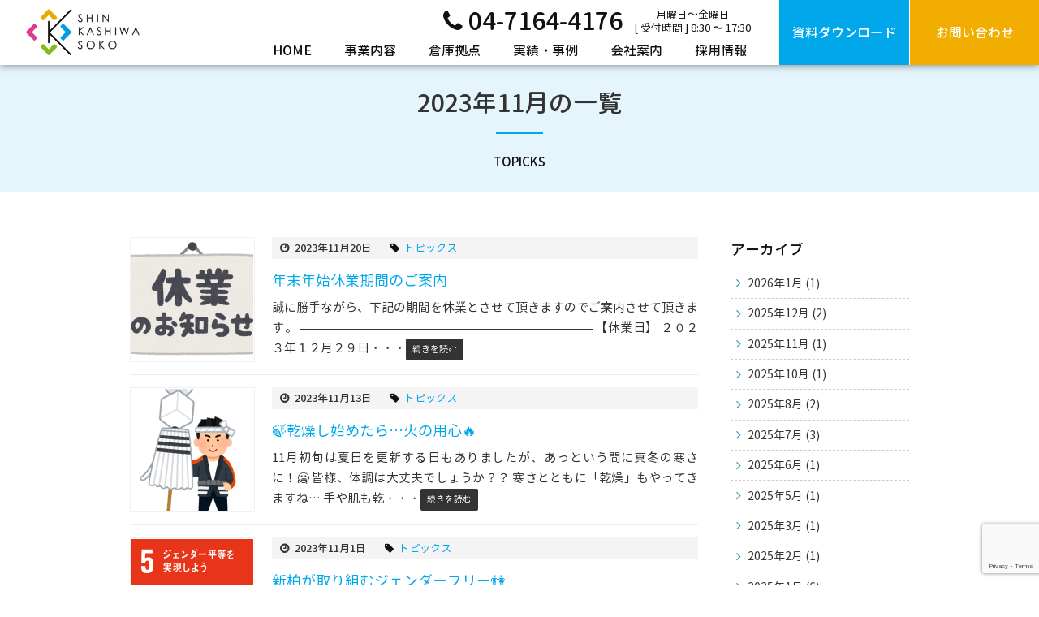

--- FILE ---
content_type: text/html; charset=UTF-8
request_url: https://shinkashiwa-soko.co.jp/2023/11/
body_size: 41115
content:
<!doctype html>
<!--[if lt IE 7]><html lang="ja" class="no-js lt-ie9 lt-ie8 lt-ie7"><![endif]-->
<!--[if (IE 7)&!(IEMobile)]><html lang="ja" class="no-js lt-ie9 lt-ie8"><![endif]-->
<!--[if (IE 8)&!(IEMobile)]><html lang="ja" class="no-js lt-ie9"><![endif]-->
<!--[if gt IE 8]><!--> <html lang="ja" class="no-js"><!--<![endif]-->
<head>
<!-- Google Tag Manager -->
<script>(function(w,d,s,l,i){w[l]=w[l]||[];w[l].push({'gtm.start':
new Date().getTime(),event:'gtm.js'});var f=d.getElementsByTagName(s)[0],
j=d.createElement(s),dl=l!='dataLayer'?'&l='+l:'';j.async=true;j.src=
'https://www.googletagmanager.com/gtm.js?id='+i+dl;f.parentNode.insertBefore(j,f);
})(window,document,'script','dataLayer','GTM-WVKWX94C');</script>
<!-- End Google Tag Manager -->
  <meta charset="utf-8">
  <meta http-equiv="X-UA-Compatible" content="IE=edge,chrome=1" />
  <meta name="viewport" content="width=device-width,initial-scale=1,user-scalable=no,maximum-scale=1" /><!-- スマートフォンで拡大させない -->
  <meta property="og:image" content="https://shinkashiwa-soko.co.jp/cms/wp-content/themes/shinkashiwa-souko/images/favicon.ico"/>
  <link rel="shortcut icon" href="https://shinkashiwa-soko.co.jp/cms/wp-content/themes/shinkashiwa-souko/images/favicon.ico" >
  <link rel="apple-touch-icon" href="https://shinkashiwa-soko.co.jp/cms/wp-content/themes/shinkashiwa-souko/images/favicon.ico">
  <link href="https://shinkashiwa-soko.co.jp/cms/wp-content/themes/shinkashiwa-souko/css/reset.css" rel="stylesheet" type="text/css" />
  <link href="https://shinkashiwa-soko.co.jp/cms/wp-content/themes/shinkashiwa-souko/style.css" rel="stylesheet" type="text/css" />
  <link href="https://shinkashiwa-soko.co.jp/cms/wp-content/themes/shinkashiwa-souko/css/animate.css" rel="stylesheet">
  <link href="https://shinkashiwa-soko.co.jp/cms/wp-content/themes/shinkashiwa-souko/css/ihover.min.css" rel="stylesheet">
  <link href="//maxcdn.bootstrapcdn.com/font-awesome/4.2.0/css/font-awesome.min.css" rel="stylesheet">
    <link href="https://shinkashiwa-soko.co.jp/cms/wp-content/themes/shinkashiwa-souko/css/new-theme.css?1715921636" rel="stylesheet" type="text/css" />
  <script type="text/javascript" src="//code.jquery.com/jquery-1.11.0.min.js"></script>
      <script src="https://shinkashiwa-soko.co.jp/cms/wp-content/themes/shinkashiwa-souko/js/common.js?1709230672"></script>
  
  <script src="https://shinkashiwa-soko.co.jp/cms/wp-content/themes/shinkashiwa-souko/js/wow.min.js"></script>
  
<!-- WP SiteManager OGP Tags -->

<!-- WP SiteManager Twitter Cards Tags -->
<title>2023年11月 &#8211; 新柏倉庫</title>
<meta name='robots' content='max-image-preview:large' />
<link rel='dns-prefetch' href='//webfonts.sakura.ne.jp' />
<script type="text/javascript">
/* <![CDATA[ */
window._wpemojiSettings = {"baseUrl":"https:\/\/s.w.org\/images\/core\/emoji\/15.0.3\/72x72\/","ext":".png","svgUrl":"https:\/\/s.w.org\/images\/core\/emoji\/15.0.3\/svg\/","svgExt":".svg","source":{"concatemoji":"https:\/\/shinkashiwa-soko.co.jp\/cms\/wp-includes\/js\/wp-emoji-release.min.js?ver=6.5.7"}};
/*! This file is auto-generated */
!function(i,n){var o,s,e;function c(e){try{var t={supportTests:e,timestamp:(new Date).valueOf()};sessionStorage.setItem(o,JSON.stringify(t))}catch(e){}}function p(e,t,n){e.clearRect(0,0,e.canvas.width,e.canvas.height),e.fillText(t,0,0);var t=new Uint32Array(e.getImageData(0,0,e.canvas.width,e.canvas.height).data),r=(e.clearRect(0,0,e.canvas.width,e.canvas.height),e.fillText(n,0,0),new Uint32Array(e.getImageData(0,0,e.canvas.width,e.canvas.height).data));return t.every(function(e,t){return e===r[t]})}function u(e,t,n){switch(t){case"flag":return n(e,"\ud83c\udff3\ufe0f\u200d\u26a7\ufe0f","\ud83c\udff3\ufe0f\u200b\u26a7\ufe0f")?!1:!n(e,"\ud83c\uddfa\ud83c\uddf3","\ud83c\uddfa\u200b\ud83c\uddf3")&&!n(e,"\ud83c\udff4\udb40\udc67\udb40\udc62\udb40\udc65\udb40\udc6e\udb40\udc67\udb40\udc7f","\ud83c\udff4\u200b\udb40\udc67\u200b\udb40\udc62\u200b\udb40\udc65\u200b\udb40\udc6e\u200b\udb40\udc67\u200b\udb40\udc7f");case"emoji":return!n(e,"\ud83d\udc26\u200d\u2b1b","\ud83d\udc26\u200b\u2b1b")}return!1}function f(e,t,n){var r="undefined"!=typeof WorkerGlobalScope&&self instanceof WorkerGlobalScope?new OffscreenCanvas(300,150):i.createElement("canvas"),a=r.getContext("2d",{willReadFrequently:!0}),o=(a.textBaseline="top",a.font="600 32px Arial",{});return e.forEach(function(e){o[e]=t(a,e,n)}),o}function t(e){var t=i.createElement("script");t.src=e,t.defer=!0,i.head.appendChild(t)}"undefined"!=typeof Promise&&(o="wpEmojiSettingsSupports",s=["flag","emoji"],n.supports={everything:!0,everythingExceptFlag:!0},e=new Promise(function(e){i.addEventListener("DOMContentLoaded",e,{once:!0})}),new Promise(function(t){var n=function(){try{var e=JSON.parse(sessionStorage.getItem(o));if("object"==typeof e&&"number"==typeof e.timestamp&&(new Date).valueOf()<e.timestamp+604800&&"object"==typeof e.supportTests)return e.supportTests}catch(e){}return null}();if(!n){if("undefined"!=typeof Worker&&"undefined"!=typeof OffscreenCanvas&&"undefined"!=typeof URL&&URL.createObjectURL&&"undefined"!=typeof Blob)try{var e="postMessage("+f.toString()+"("+[JSON.stringify(s),u.toString(),p.toString()].join(",")+"));",r=new Blob([e],{type:"text/javascript"}),a=new Worker(URL.createObjectURL(r),{name:"wpTestEmojiSupports"});return void(a.onmessage=function(e){c(n=e.data),a.terminate(),t(n)})}catch(e){}c(n=f(s,u,p))}t(n)}).then(function(e){for(var t in e)n.supports[t]=e[t],n.supports.everything=n.supports.everything&&n.supports[t],"flag"!==t&&(n.supports.everythingExceptFlag=n.supports.everythingExceptFlag&&n.supports[t]);n.supports.everythingExceptFlag=n.supports.everythingExceptFlag&&!n.supports.flag,n.DOMReady=!1,n.readyCallback=function(){n.DOMReady=!0}}).then(function(){return e}).then(function(){var e;n.supports.everything||(n.readyCallback(),(e=n.source||{}).concatemoji?t(e.concatemoji):e.wpemoji&&e.twemoji&&(t(e.twemoji),t(e.wpemoji)))}))}((window,document),window._wpemojiSettings);
/* ]]> */
</script>
<style id='wp-emoji-styles-inline-css' type='text/css'>

	img.wp-smiley, img.emoji {
		display: inline !important;
		border: none !important;
		box-shadow: none !important;
		height: 1em !important;
		width: 1em !important;
		margin: 0 0.07em !important;
		vertical-align: -0.1em !important;
		background: none !important;
		padding: 0 !important;
	}
</style>
<link rel='stylesheet' id='wp-block-library-css' href='https://shinkashiwa-soko.co.jp/cms/wp-includes/css/dist/block-library/style.min.css?ver=6.5.7' type='text/css' media='all' />
<style id='classic-theme-styles-inline-css' type='text/css'>
/*! This file is auto-generated */
.wp-block-button__link{color:#fff;background-color:#32373c;border-radius:9999px;box-shadow:none;text-decoration:none;padding:calc(.667em + 2px) calc(1.333em + 2px);font-size:1.125em}.wp-block-file__button{background:#32373c;color:#fff;text-decoration:none}
</style>
<style id='global-styles-inline-css' type='text/css'>
body{--wp--preset--color--black: #000000;--wp--preset--color--cyan-bluish-gray: #abb8c3;--wp--preset--color--white: #ffffff;--wp--preset--color--pale-pink: #f78da7;--wp--preset--color--vivid-red: #cf2e2e;--wp--preset--color--luminous-vivid-orange: #ff6900;--wp--preset--color--luminous-vivid-amber: #fcb900;--wp--preset--color--light-green-cyan: #7bdcb5;--wp--preset--color--vivid-green-cyan: #00d084;--wp--preset--color--pale-cyan-blue: #8ed1fc;--wp--preset--color--vivid-cyan-blue: #0693e3;--wp--preset--color--vivid-purple: #9b51e0;--wp--preset--gradient--vivid-cyan-blue-to-vivid-purple: linear-gradient(135deg,rgba(6,147,227,1) 0%,rgb(155,81,224) 100%);--wp--preset--gradient--light-green-cyan-to-vivid-green-cyan: linear-gradient(135deg,rgb(122,220,180) 0%,rgb(0,208,130) 100%);--wp--preset--gradient--luminous-vivid-amber-to-luminous-vivid-orange: linear-gradient(135deg,rgba(252,185,0,1) 0%,rgba(255,105,0,1) 100%);--wp--preset--gradient--luminous-vivid-orange-to-vivid-red: linear-gradient(135deg,rgba(255,105,0,1) 0%,rgb(207,46,46) 100%);--wp--preset--gradient--very-light-gray-to-cyan-bluish-gray: linear-gradient(135deg,rgb(238,238,238) 0%,rgb(169,184,195) 100%);--wp--preset--gradient--cool-to-warm-spectrum: linear-gradient(135deg,rgb(74,234,220) 0%,rgb(151,120,209) 20%,rgb(207,42,186) 40%,rgb(238,44,130) 60%,rgb(251,105,98) 80%,rgb(254,248,76) 100%);--wp--preset--gradient--blush-light-purple: linear-gradient(135deg,rgb(255,206,236) 0%,rgb(152,150,240) 100%);--wp--preset--gradient--blush-bordeaux: linear-gradient(135deg,rgb(254,205,165) 0%,rgb(254,45,45) 50%,rgb(107,0,62) 100%);--wp--preset--gradient--luminous-dusk: linear-gradient(135deg,rgb(255,203,112) 0%,rgb(199,81,192) 50%,rgb(65,88,208) 100%);--wp--preset--gradient--pale-ocean: linear-gradient(135deg,rgb(255,245,203) 0%,rgb(182,227,212) 50%,rgb(51,167,181) 100%);--wp--preset--gradient--electric-grass: linear-gradient(135deg,rgb(202,248,128) 0%,rgb(113,206,126) 100%);--wp--preset--gradient--midnight: linear-gradient(135deg,rgb(2,3,129) 0%,rgb(40,116,252) 100%);--wp--preset--font-size--small: 13px;--wp--preset--font-size--medium: 20px;--wp--preset--font-size--large: 36px;--wp--preset--font-size--x-large: 42px;--wp--preset--spacing--20: 0.44rem;--wp--preset--spacing--30: 0.67rem;--wp--preset--spacing--40: 1rem;--wp--preset--spacing--50: 1.5rem;--wp--preset--spacing--60: 2.25rem;--wp--preset--spacing--70: 3.38rem;--wp--preset--spacing--80: 5.06rem;--wp--preset--shadow--natural: 6px 6px 9px rgba(0, 0, 0, 0.2);--wp--preset--shadow--deep: 12px 12px 50px rgba(0, 0, 0, 0.4);--wp--preset--shadow--sharp: 6px 6px 0px rgba(0, 0, 0, 0.2);--wp--preset--shadow--outlined: 6px 6px 0px -3px rgba(255, 255, 255, 1), 6px 6px rgba(0, 0, 0, 1);--wp--preset--shadow--crisp: 6px 6px 0px rgba(0, 0, 0, 1);}:where(.is-layout-flex){gap: 0.5em;}:where(.is-layout-grid){gap: 0.5em;}body .is-layout-flex{display: flex;}body .is-layout-flex{flex-wrap: wrap;align-items: center;}body .is-layout-flex > *{margin: 0;}body .is-layout-grid{display: grid;}body .is-layout-grid > *{margin: 0;}:where(.wp-block-columns.is-layout-flex){gap: 2em;}:where(.wp-block-columns.is-layout-grid){gap: 2em;}:where(.wp-block-post-template.is-layout-flex){gap: 1.25em;}:where(.wp-block-post-template.is-layout-grid){gap: 1.25em;}.has-black-color{color: var(--wp--preset--color--black) !important;}.has-cyan-bluish-gray-color{color: var(--wp--preset--color--cyan-bluish-gray) !important;}.has-white-color{color: var(--wp--preset--color--white) !important;}.has-pale-pink-color{color: var(--wp--preset--color--pale-pink) !important;}.has-vivid-red-color{color: var(--wp--preset--color--vivid-red) !important;}.has-luminous-vivid-orange-color{color: var(--wp--preset--color--luminous-vivid-orange) !important;}.has-luminous-vivid-amber-color{color: var(--wp--preset--color--luminous-vivid-amber) !important;}.has-light-green-cyan-color{color: var(--wp--preset--color--light-green-cyan) !important;}.has-vivid-green-cyan-color{color: var(--wp--preset--color--vivid-green-cyan) !important;}.has-pale-cyan-blue-color{color: var(--wp--preset--color--pale-cyan-blue) !important;}.has-vivid-cyan-blue-color{color: var(--wp--preset--color--vivid-cyan-blue) !important;}.has-vivid-purple-color{color: var(--wp--preset--color--vivid-purple) !important;}.has-black-background-color{background-color: var(--wp--preset--color--black) !important;}.has-cyan-bluish-gray-background-color{background-color: var(--wp--preset--color--cyan-bluish-gray) !important;}.has-white-background-color{background-color: var(--wp--preset--color--white) !important;}.has-pale-pink-background-color{background-color: var(--wp--preset--color--pale-pink) !important;}.has-vivid-red-background-color{background-color: var(--wp--preset--color--vivid-red) !important;}.has-luminous-vivid-orange-background-color{background-color: var(--wp--preset--color--luminous-vivid-orange) !important;}.has-luminous-vivid-amber-background-color{background-color: var(--wp--preset--color--luminous-vivid-amber) !important;}.has-light-green-cyan-background-color{background-color: var(--wp--preset--color--light-green-cyan) !important;}.has-vivid-green-cyan-background-color{background-color: var(--wp--preset--color--vivid-green-cyan) !important;}.has-pale-cyan-blue-background-color{background-color: var(--wp--preset--color--pale-cyan-blue) !important;}.has-vivid-cyan-blue-background-color{background-color: var(--wp--preset--color--vivid-cyan-blue) !important;}.has-vivid-purple-background-color{background-color: var(--wp--preset--color--vivid-purple) !important;}.has-black-border-color{border-color: var(--wp--preset--color--black) !important;}.has-cyan-bluish-gray-border-color{border-color: var(--wp--preset--color--cyan-bluish-gray) !important;}.has-white-border-color{border-color: var(--wp--preset--color--white) !important;}.has-pale-pink-border-color{border-color: var(--wp--preset--color--pale-pink) !important;}.has-vivid-red-border-color{border-color: var(--wp--preset--color--vivid-red) !important;}.has-luminous-vivid-orange-border-color{border-color: var(--wp--preset--color--luminous-vivid-orange) !important;}.has-luminous-vivid-amber-border-color{border-color: var(--wp--preset--color--luminous-vivid-amber) !important;}.has-light-green-cyan-border-color{border-color: var(--wp--preset--color--light-green-cyan) !important;}.has-vivid-green-cyan-border-color{border-color: var(--wp--preset--color--vivid-green-cyan) !important;}.has-pale-cyan-blue-border-color{border-color: var(--wp--preset--color--pale-cyan-blue) !important;}.has-vivid-cyan-blue-border-color{border-color: var(--wp--preset--color--vivid-cyan-blue) !important;}.has-vivid-purple-border-color{border-color: var(--wp--preset--color--vivid-purple) !important;}.has-vivid-cyan-blue-to-vivid-purple-gradient-background{background: var(--wp--preset--gradient--vivid-cyan-blue-to-vivid-purple) !important;}.has-light-green-cyan-to-vivid-green-cyan-gradient-background{background: var(--wp--preset--gradient--light-green-cyan-to-vivid-green-cyan) !important;}.has-luminous-vivid-amber-to-luminous-vivid-orange-gradient-background{background: var(--wp--preset--gradient--luminous-vivid-amber-to-luminous-vivid-orange) !important;}.has-luminous-vivid-orange-to-vivid-red-gradient-background{background: var(--wp--preset--gradient--luminous-vivid-orange-to-vivid-red) !important;}.has-very-light-gray-to-cyan-bluish-gray-gradient-background{background: var(--wp--preset--gradient--very-light-gray-to-cyan-bluish-gray) !important;}.has-cool-to-warm-spectrum-gradient-background{background: var(--wp--preset--gradient--cool-to-warm-spectrum) !important;}.has-blush-light-purple-gradient-background{background: var(--wp--preset--gradient--blush-light-purple) !important;}.has-blush-bordeaux-gradient-background{background: var(--wp--preset--gradient--blush-bordeaux) !important;}.has-luminous-dusk-gradient-background{background: var(--wp--preset--gradient--luminous-dusk) !important;}.has-pale-ocean-gradient-background{background: var(--wp--preset--gradient--pale-ocean) !important;}.has-electric-grass-gradient-background{background: var(--wp--preset--gradient--electric-grass) !important;}.has-midnight-gradient-background{background: var(--wp--preset--gradient--midnight) !important;}.has-small-font-size{font-size: var(--wp--preset--font-size--small) !important;}.has-medium-font-size{font-size: var(--wp--preset--font-size--medium) !important;}.has-large-font-size{font-size: var(--wp--preset--font-size--large) !important;}.has-x-large-font-size{font-size: var(--wp--preset--font-size--x-large) !important;}
.wp-block-navigation a:where(:not(.wp-element-button)){color: inherit;}
:where(.wp-block-post-template.is-layout-flex){gap: 1.25em;}:where(.wp-block-post-template.is-layout-grid){gap: 1.25em;}
:where(.wp-block-columns.is-layout-flex){gap: 2em;}:where(.wp-block-columns.is-layout-grid){gap: 2em;}
.wp-block-pullquote{font-size: 1.5em;line-height: 1.6;}
</style>
<link rel='stylesheet' id='contact-form-7-css' href='https://shinkashiwa-soko.co.jp/cms/wp-content/plugins/contact-form-7/includes/css/styles.css?ver=5.9.5' type='text/css' media='all' />
<link rel='stylesheet' id='cf7msm_styles-css' href='https://shinkashiwa-soko.co.jp/cms/wp-content/plugins/contact-form-7-multi-step-module/resources/cf7msm.css?ver=4.4' type='text/css' media='all' />
<link rel='stylesheet' id='responsive-lightbox-swipebox-css' href='https://shinkashiwa-soko.co.jp/cms/wp-content/plugins/responsive-lightbox/assets/swipebox/swipebox.min.css?ver=2.4.7' type='text/css' media='all' />
<script type="text/javascript" src="https://shinkashiwa-soko.co.jp/cms/wp-includes/js/jquery/jquery.min.js?ver=3.7.1" id="jquery-core-js"></script>
<script type="text/javascript" src="https://shinkashiwa-soko.co.jp/cms/wp-includes/js/jquery/jquery-migrate.min.js?ver=3.4.1" id="jquery-migrate-js"></script>
<script type="text/javascript" src="//webfonts.sakura.ne.jp/js/sakurav3.js?fadein=0&amp;ver=3.1.4" id="typesquare_std-js"></script>
<script type="text/javascript" src="https://shinkashiwa-soko.co.jp/cms/wp-content/plugins/responsive-lightbox/assets/swipebox/jquery.swipebox.min.js?ver=2.4.7" id="responsive-lightbox-swipebox-js"></script>
<script type="text/javascript" src="https://shinkashiwa-soko.co.jp/cms/wp-includes/js/underscore.min.js?ver=1.13.4" id="underscore-js"></script>
<script type="text/javascript" src="https://shinkashiwa-soko.co.jp/cms/wp-content/plugins/responsive-lightbox/assets/infinitescroll/infinite-scroll.pkgd.min.js?ver=6.5.7" id="responsive-lightbox-infinite-scroll-js"></script>
<script type="text/javascript" id="responsive-lightbox-js-before">
/* <![CDATA[ */
var rlArgs = {"script":"swipebox","selector":"lightbox","customEvents":"","activeGalleries":true,"animation":true,"hideCloseButtonOnMobile":false,"removeBarsOnMobile":false,"hideBars":true,"hideBarsDelay":5000,"videoMaxWidth":1080,"useSVG":true,"loopAtEnd":false,"woocommerce_gallery":false,"ajaxurl":"https:\/\/shinkashiwa-soko.co.jp\/cms\/wp-admin\/admin-ajax.php","nonce":"2abd450c49","preview":false,"postId":25746,"scriptExtension":false};
/* ]]> */
</script>
<script type="text/javascript" src="https://shinkashiwa-soko.co.jp/cms/wp-content/plugins/responsive-lightbox/js/front.js?ver=2.4.7" id="responsive-lightbox-js"></script>
<link rel="https://api.w.org/" href="https://shinkashiwa-soko.co.jp/wp-json/" /><link rel="EditURI" type="application/rsd+xml" title="RSD" href="https://shinkashiwa-soko.co.jp/cms/xmlrpc.php?rsd" />
<meta name="generator" content="WordPress 6.5.7" />
                <script>
                    var ajaxUrl = 'https://shinkashiwa-soko.co.jp/cms/wp-admin/admin-ajax.php';
                </script>
        <link rel="icon" href="https://shinkashiwa-soko.co.jp/cms/wp-content/uploads/2016/11/cropped-favicon-1-32x32.png" sizes="32x32" />
<link rel="icon" href="https://shinkashiwa-soko.co.jp/cms/wp-content/uploads/2016/11/cropped-favicon-1-192x192.png" sizes="192x192" />
<link rel="apple-touch-icon" href="https://shinkashiwa-soko.co.jp/cms/wp-content/uploads/2016/11/cropped-favicon-1-180x180.png" />
<meta name="msapplication-TileImage" content="https://shinkashiwa-soko.co.jp/cms/wp-content/uploads/2016/11/cropped-favicon-1-270x270.png" />
		<style type="text/css" id="wp-custom-css">
			#page-top { bottom: 85px; }		</style>
		</head>
<body class="archive date">
  <!-- Google Tag Manager (noscript) -->
  <noscript><iframe src="https://www.googletagmanager.com/ns.html?id=GTM-WVKWX94C"
  height="0" width="0" style="display:none;visibility:hidden"></iframe></noscript>
  <!-- End Google Tag Manager (noscript) -->
  <script>
    new WOW().init();
  </script>
  <header>
    <div class="headerWrap">
      <div class="header__logo">
        <a href="https://shinkashiwa-soko.co.jp/"><img src="https://shinkashiwa-soko.co.jp/cms/wp-content/themes/shinkashiwa-souko/images/logo-c.png" alt="新柏倉庫"></a>
      </div>
      <div class="header__contents">
        <div class="header__contentsInner">
          <div class="header__contentsUpper">
            <nav class="gNav">
              <ul class="gNavList">
                <li>
                  <a href="https://shinkashiwa-soko.co.jp/">HOME</a>
                </li>
                <li>
                  <div class="gNavList__itemPar">事業内容</div>
                  <div class="gNavList__itemSubListFrame">
                    <ul class="gNavSubList">
                      <li><a href="https://shinkashiwa-soko.co.jp/service/charge/">倉庫保管・3PLサービス</a></li>
                      <li><a href="https://shinkashiwa-soko.co.jp/service/processing/">流通加工</a></li>
                      <li><a href="https://shinkashiwa-soko.co.jp/service/ec-logistics/">EC・通販物流サービスなら</a></li>
                      <li><a href="https://shinkashiwa-soko.co.jp/service/carriage/">運送</a></li>
                      <li><a href="https://shinkashiwa-soko.co.jp/service/system/">情報・システム</a></li>
                      <li><a href="https://shinkashiwa-soko.co.jp/service/rental/">物流倉庫賃貸サービス</a></li>
                    </ul>
                  </div>
                </li>
                <li><a href="https://shinkashiwa-soko.co.jp/warehouse/">倉庫拠点</a></li>
                <li><a href="https://shinkashiwa-soko.co.jp/case/">実績・事例</a></li>
                <li>
                  <div class="gNavList__itemPar">会社案内</div>
                  <div class="gNavList__itemSubListFrame">
                    <ul class="gNavSubList">
                      <li><a href="https://shinkashiwa-soko.co.jp/company/data/">会社概要</a></li>
                      <li><a href="https://shinkashiwa-soko.co.jp/company/history/">沿革</a></li>
                      <li><a href="https://shinkashiwa-soko.co.jp/company/message/">メッセージ</a></li>
                      <li><a href="https://shinkashiwa-soko.co.jp/company/vision/">経営理念</a></li>
                      <li><a href="https://shinkashiwa-soko.co.jp/company/logo/">ロゴについて</a></li>
                      <li><a href="https://shinkashiwa-soko.co.jp/company/newsletter/">ニュースレター</a></li>
                      <li><a href="https://shinkashiwa-soko.co.jp/company/effort/">会社の取り組み</a></li>
                      <li><a href="https://shinkashiwa-soko.co.jp/company/media/">メディア情報</a></li>
                    </ul>
                  </div>
                </li>
                <li>
                  <div class="gNavList__itemPar">採用情報</div>
                  <div class="gNavList__itemSubListFrame">
                    <ul class="gNavSubList">
                      <li><a href="https://shinkashiwa-soko.co.jp/recruit/info/">募集要項</a></li>
                      <li><a href="https://shinkashiwa-soko.co.jp/recruit/flow/">採用の流れ</a></li>
                      <li><a href="https://shinkashiwa-soko.co.jp/recruit/human/">求める人材像</a></li>
                      <li><a href="https://shinkashiwa-soko.co.jp/recruit/faq/">採用Q＆A</a></li>
                      <li><a href="https://shinkashiwa-soko.co.jp/recruit/voice/">先輩社員の声</a></li>
                      <li><a href="https://shinkashiwa-soko.co.jp/recruit/career/">キャリアアッププラン</a></li>
                      <li><a href="https://shinkashiwa-soko.co.jp/recruit/entry/">エントリー</a></li>
                    </ul>
                  </div>
                </li>
              </ul>
            </nav>
            <div class="header__telOuter">
              <a href="tel:0471644176" class="header__tel">
                <i class="fa fa-phone"></i><span>04-7164-4176</span>
              </a>
              <span class="header_time">月曜日～金曜日<br>
                [ 受付時間 ] 8:30 〜 17:30
              </span>
            </div>
          </div>
          <div class="headerBtn">
            <div class="headerBtn__item is-dl">
              <a href="https://shinkashiwa-soko.co.jp/download/">
                <span>資料ダウンロード</span>
              </a>
            </div>
            <div class="headerBtn__item is-contact">
              <a href="https://shinkashiwa-soko.co.jp/contact/">
                <span>お問い合わせ</span>
              </a>
            </div>
          </div>
        </div>
      </div>
      <div class="headerMenuBtn">
        <div class="headerMenuBtnInner">
          <span></span>
          <span></span>
          <span></span>
        </div>
      </div>
    </div>
  </header>

  <div class="archive topicks">
            <!-- ページタイトル（条件により表示方法切替） -->
    <div class="ttl-wrap">
        <h1 class="page-title fadeIn animated topicks">2023年11月の一覧</h1>
            </div>
    <section class="contents box">
        <div class="main">
  <ul class="article-list">
          <li id="post-25746">
        <div class="flex-wrap">
          <div class="thumb">
                          <img width="150" height="150" src="https://shinkashiwa-soko.co.jp/cms/wp-content/uploads/2022/11/text_oshirase_kyuugyou-150x150.png" class="attachment-thumbnail size-thumbnail wp-post-image" alt="" decoding="async" />                      </div>
          <div class="txt grid">
            <div class="article-info">
              <time>2023年11月20日</time>
              <span class="cat-name"><a href="https://shinkashiwa-soko.co.jp/category/topicks/" rel="category tag">トピックス</a></span>
            </div>
            <h3 class="ttl"><a href="https://shinkashiwa-soko.co.jp/topicks/%e5%b9%b4%e6%9c%ab%e5%b9%b4%e5%a7%8b%e4%bc%91%e6%a5%ad%e6%9c%9f%e9%96%93%e3%81%ae%e3%81%94%e6%a1%88%e5%86%85/">年末年始休業期間のご案内</a></h3>
            <p>誠に勝手ながら、下記の期間を休業とさせて頂きますのでご案内させて頂きます。 ———————————————————————— 【休業日】 ２０２３年１２月２９日・・・<a href="https://shinkashiwa-soko.co.jp/topicks/%e5%b9%b4%e6%9c%ab%e5%b9%b4%e5%a7%8b%e4%bc%91%e6%a5%ad%e6%9c%9f%e9%96%93%e3%81%ae%e3%81%94%e6%a1%88%e5%86%85/" class="more-read">続きを読む</a></p>
          </div>
        </div>
      </li>
          <li id="post-25725">
        <div class="flex-wrap">
          <div class="thumb">
                          <img width="150" height="150" src="https://shinkashiwa-soko.co.jp/cms/wp-content/uploads/2023/11/kaji_hikeshi-150x150.png" class="attachment-thumbnail size-thumbnail wp-post-image" alt="" decoding="async" />                      </div>
          <div class="txt grid">
            <div class="article-info">
              <time>2023年11月13日</time>
              <span class="cat-name"><a href="https://shinkashiwa-soko.co.jp/category/topicks/" rel="category tag">トピックス</a></span>
            </div>
            <h3 class="ttl"><a href="https://shinkashiwa-soko.co.jp/topicks/%f0%9f%8d%83%e4%b9%be%e7%87%a5%e3%81%97%e5%a7%8b%e3%82%81%e3%81%9f%e3%82%89%e7%81%ab%e3%81%ae%e7%94%a8%e5%bf%83%f0%9f%94%a5/">🍃乾燥し始めたら…火の用心🔥</a></h3>
            <p>11月初旬は夏日を更新する日もありましたが、あっという間に真冬の寒さに！🥶 皆様、体調は大丈夫でしょうか？？ 寒さとともに「乾燥」もやってきますね… 手や肌も乾・・・<a href="https://shinkashiwa-soko.co.jp/topicks/%f0%9f%8d%83%e4%b9%be%e7%87%a5%e3%81%97%e5%a7%8b%e3%82%81%e3%81%9f%e3%82%89%e7%81%ab%e3%81%ae%e7%94%a8%e5%bf%83%f0%9f%94%a5/" class="more-read">続きを読む</a></p>
          </div>
        </div>
      </li>
          <li id="post-25683">
        <div class="flex-wrap">
          <div class="thumb">
                          <img width="150" height="150" src="https://shinkashiwa-soko.co.jp/cms/wp-content/uploads/2023/10/sdg_icon_05_ja_2-150x150.png" class="attachment-thumbnail size-thumbnail wp-post-image" alt="" decoding="async" srcset="https://shinkashiwa-soko.co.jp/cms/wp-content/uploads/2023/10/sdg_icon_05_ja_2-150x150.png 150w, https://shinkashiwa-soko.co.jp/cms/wp-content/uploads/2023/10/sdg_icon_05_ja_2-300x300.png 300w, https://shinkashiwa-soko.co.jp/cms/wp-content/uploads/2023/10/sdg_icon_05_ja_2-1024x1024.png 1024w, https://shinkashiwa-soko.co.jp/cms/wp-content/uploads/2023/10/sdg_icon_05_ja_2-768x768.png 768w, https://shinkashiwa-soko.co.jp/cms/wp-content/uploads/2023/10/sdg_icon_05_ja_2.png 1276w" sizes="(max-width: 150px) 100vw, 150px" />                      </div>
          <div class="txt grid">
            <div class="article-info">
              <time>2023年11月1日</time>
              <span class="cat-name"><a href="https://shinkashiwa-soko.co.jp/category/topicks/" rel="category tag">トピックス</a></span>
            </div>
            <h3 class="ttl"><a href="https://shinkashiwa-soko.co.jp/topicks/%e6%96%b0%e6%9f%8f%e3%81%8c%e5%8f%96%e3%82%8a%e7%b5%84%e3%82%80%e3%82%b8%e3%82%a7%e3%83%b3%e3%83%80%e3%83%bc%e3%83%95%e3%83%aa%e3%83%bc%f0%9f%91%ab/">新柏が取り組むジェンダーフリー👫</a></h3>
            <p>社内の取組みとして11月1日より女性事務員の服装自由化が決定いたしました。 昨今ニュースでも取り上げられている、大手百貨店や銀行での女性制服の廃止や男女でのデザ・・・<a href="https://shinkashiwa-soko.co.jp/topicks/%e6%96%b0%e6%9f%8f%e3%81%8c%e5%8f%96%e3%82%8a%e7%b5%84%e3%82%80%e3%82%b8%e3%82%a7%e3%83%b3%e3%83%80%e3%83%bc%e3%83%95%e3%83%aa%e3%83%bc%f0%9f%91%ab/" class="more-read">続きを読む</a></p>
          </div>
        </div>
      </li>
      </ul>
  <div class="blog-pnav"><div class="pnav-wrap"><ul class="page_navi">
	<li class="current"><span>1</span></li>
</ul>
</div></div>
</div>
<!-- /loop.php -->
        <div class="side">
  <section class="month-list">
        <!--  -->
    <h3>アーカイブ</h3>
          <ul>
        	<li><a href='https://shinkashiwa-soko.co.jp/2026/01/'>2026年1月</a>&nbsp;(1)</li>
	<li><a href='https://shinkashiwa-soko.co.jp/2025/12/'>2025年12月</a>&nbsp;(2)</li>
	<li><a href='https://shinkashiwa-soko.co.jp/2025/11/'>2025年11月</a>&nbsp;(1)</li>
	<li><a href='https://shinkashiwa-soko.co.jp/2025/10/'>2025年10月</a>&nbsp;(1)</li>
	<li><a href='https://shinkashiwa-soko.co.jp/2025/08/'>2025年8月</a>&nbsp;(2)</li>
	<li><a href='https://shinkashiwa-soko.co.jp/2025/07/'>2025年7月</a>&nbsp;(3)</li>
	<li><a href='https://shinkashiwa-soko.co.jp/2025/06/'>2025年6月</a>&nbsp;(1)</li>
	<li><a href='https://shinkashiwa-soko.co.jp/2025/05/'>2025年5月</a>&nbsp;(1)</li>
	<li><a href='https://shinkashiwa-soko.co.jp/2025/03/'>2025年3月</a>&nbsp;(1)</li>
	<li><a href='https://shinkashiwa-soko.co.jp/2025/02/'>2025年2月</a>&nbsp;(1)</li>
	<li><a href='https://shinkashiwa-soko.co.jp/2025/01/'>2025年1月</a>&nbsp;(6)</li>
	<li><a href='https://shinkashiwa-soko.co.jp/2024/12/'>2024年12月</a>&nbsp;(3)</li>
      </ul>
      <h3>年別アーカイブ</h3>
      <ul>
        	<li><a href='https://shinkashiwa-soko.co.jp/2026/'>2026年</a>&nbsp;(1)</li>
	<li><a href='https://shinkashiwa-soko.co.jp/2025/'>2025年</a>&nbsp;(19)</li>
	<li><a href='https://shinkashiwa-soko.co.jp/2024/'>2024年</a>&nbsp;(33)</li>
	<li><a href='https://shinkashiwa-soko.co.jp/2023/' aria-current="page">2023年</a>&nbsp;(45)</li>
	<li><a href='https://shinkashiwa-soko.co.jp/2022/'>2022年</a>&nbsp;(45)</li>
	<li><a href='https://shinkashiwa-soko.co.jp/2021/'>2021年</a>&nbsp;(47)</li>
	<li><a href='https://shinkashiwa-soko.co.jp/2020/'>2020年</a>&nbsp;(28)</li>
	<li><a href='https://shinkashiwa-soko.co.jp/2019/'>2019年</a>&nbsp;(18)</li>
	<li><a href='https://shinkashiwa-soko.co.jp/2018/'>2018年</a>&nbsp;(23)</li>
	<li><a href='https://shinkashiwa-soko.co.jp/2017/'>2017年</a>&nbsp;(28)</li>
	<li><a href='https://shinkashiwa-soko.co.jp/2016/'>2016年</a>&nbsp;(26)</li>
	<li><a href='https://shinkashiwa-soko.co.jp/2015/'>2015年</a>&nbsp;(24)</li>
	<li><a href='https://shinkashiwa-soko.co.jp/2014/'>2014年</a>&nbsp;(84)</li>
	<li><a href='https://shinkashiwa-soko.co.jp/2013/'>2013年</a>&nbsp;(114)</li>
	<li><a href='https://shinkashiwa-soko.co.jp/2012/'>2012年</a>&nbsp;(37)</li>
      </ul>
    

  </section>
</div>
    </section>
</div>
<footer>
<section class="ft-bnr
  ft-bnr-topicks
">
  <div class="box">
    <ul class="grid">
      <li class="voice wow fadeInLeft" data-wow-delay=".2s"><a href="https://shinkashiwa-soko.co.jp/case/">実績・事例</a></li>
      <li class="recruit wow fadeInRight" data-wow-delay=".2s"><a href="https://shinkashiwa-soko.co.jp/recruit/">採用情報</a></li>
    </ul>
  </div>
</section>

<div class="bread-wrap"><ul class="bread_crumb"><li itemscope itemtype="http://data-vocabulary.org/Breadcrumb"><a href="https://shinkashiwa-soko.co.jp" itemprop="url"><span itemprop="title">新柏倉庫株式会社 HOME</span></a></li><li itemscope itemtype="http://data-vocabulary.org/Breadcrumb">2023年11月の記事一覧</li></ul></div><div class="box wow fadeIn" data-wow-delay=".2s">
  <div class="logo">
    <a href="https://shinkashiwa-soko.co.jp/"><img src="https://shinkashiwa-soko.co.jp/cms/wp-content/themes/shinkashiwa-souko/images/logo-bk.png" alt="新柏倉庫"></a>
  </div>
  <ul class="contact-box grid">
    <li class="phone"><span data-action="call" data-tel="0471644176"><img src="https://shinkashiwa-soko.co.jp/cms/wp-content/themes/shinkashiwa-souko/images/icon-phone-bl.png" alt="電話番号"><small>04-7164-4176</small></span></li>
    <li class="mail"><a href="https://shinkashiwa-soko.co.jp/contact/"><img src="https://shinkashiwa-soko.co.jp/cms/wp-content/themes/shinkashiwa-souko/images/icon-mail-bl.png" alt="Email">お問い合わせ</a></li>
  </ul>
  <div class="com-info">
    <p>新柏倉庫株式会社</p>
    <p>〒277-0831 千葉県柏市根戸1797</p>
    <p>営業時間：月曜日〜金曜日（8:30〜17:30）<br>
      土曜日（8:30～12:30）</p>
  </div>
  <div class="menu grid">
    <div class="sitemap">
      <div>
        <a href="https://shinkashiwa-soko.co.jp/service/">業務内容</a>        <ul>
          <li><a href="https://shinkashiwa-soko.co.jp/service/charge/">倉庫保管・3PLサービス</a></li>
          <li><a href="https://shinkashiwa-soko.co.jp/service/processing/">流通加工</a></li>
          <li><a href="https://shinkashiwa-soko.co.jp/service/ec-logistics/">EC・通販物流サービスなら</a></li>
          <li><a href="https://shinkashiwa-soko.co.jp/service/carriage/">運送</a></li>
          <li><a href="https://shinkashiwa-soko.co.jp/service/system/">情報・システム</a></li>
          <li><a href="https://shinkashiwa-soko.co.jp/service/rental/">物流倉庫賃貸サービス</a></li>
        </ul>
      </div>
      <div><a href="https://shinkashiwa-soko.co.jp/warehouse/">倉庫拠点</a></div>
      <div><a href="https://shinkashiwa-soko.co.jp/case/">実績・事例</a></div>
      <div><a href="https://shinkashiwa-soko.co.jp/member/">社員向けページ</a></div>
    </div>
    <div class="sitemap">
      <div>
        <a href="https://shinkashiwa-soko.co.jp/">会社案内</a>        <ul>
          <li><a href="https://shinkashiwa-soko.co.jp/company/data/">会社概要</a></li>
          <li><a href="https://shinkashiwa-soko.co.jp/company/history/">沿革</a></li>
          <li><a href="https://shinkashiwa-soko.co.jp/company/message/">メッセージ</a></li>
          <li><a href="https://shinkashiwa-soko.co.jp/company/vision/">経営理念</a></li>
          <li><a href="https://shinkashiwa-soko.co.jp/company/logo/">ロゴについて</a></li>
          <li><a href="https://shinkashiwa-soko.co.jp/company/newsletter/">ニュースレター</a></li>
          <li><a href="https://shinkashiwa-soko.co.jp/company/effort/">会社の取り組み</a></li>
          <li><a href="https://shinkashiwa-soko.co.jp/company/media/">メディア情報</a></li>
        </ul>
      </div>
    </div>
    <div class="sitemap">
      <div>
        <a href="https://shinkashiwa-soko.co.jp/recruit/">採用情報</a>        <ul>
          <li><a href="https://shinkashiwa-soko.co.jp/recruit/info/">募集要項</a></li>
          <li><a href="https://shinkashiwa-soko.co.jp/recruit/flow/">採用の流れ</a></li>
          <li><a href="https://shinkashiwa-soko.co.jp/recruit/human/">求める人材像</a></li>
          <li><a href="https://shinkashiwa-soko.co.jp/recruit/faq/">採用Q＆A</a></li>
          <li><a href="https://shinkashiwa-soko.co.jp/recruit/voice/">先輩社員の声</a></li>
          <li><a href="https://shinkashiwa-soko.co.jp/recruit/career/">キャリアアッププラン</a></li>
          <li><a href="https://shinkashiwa-soko.co.jp/recruit/entry/">エントリー</a></li>
          <li><a href="https://shinkashiwa-soko.co.jp/aclause/">倉庫寄託約款及び普通倉庫保管料率表・普通倉庫荷役料率表</a></li>
        </ul>
      </div>
      <div><a href="https://shinkashiwa-soko.co.jp/privacy/">プライバシーポリシー</a></div>
    </div>
        <style>
      footer .ex-link li:last-child a:hover { background-color: transparent; }
      footer .ex-link .login a { font-size: 1.3em; text-indent: 0; border: none; height: 2em; line-height: 2em; }
      footer .ex-link .login a:hover { background-color: transparent; text-decoration: underline; }
    </style>
    <ul class="ex-link grid">
      <li class="blog"><a href="https://shinkashiwa-soko.co.jp/staffblog/"><img src="https://shinkashiwa-soko.co.jp/cms/wp-content/themes/shinkashiwa-souko/images/icon-blog-wh.png" alt="スタッフブログ">スタッフブログ</a></li>
      <li class="fabo"><a href="https://www.facebook.com/%E6%96%B0%E6%9F%8F%E5%80%89%E5%BA%AB-319773218147768/" target="_blank"><img src="https://shinkashiwa-soko.co.jp/cms/wp-content/themes/shinkashiwa-souko/images/icon-fa-wh.png" alt="">公式Facebook</a></li>
      <li>
        <span id="ss_img_wrapper_2021gmogs_100-50_ja">
          <a href="https://jp.globalsign.com/" target="_blank" rel="nofollow"><img alt="SSL　GMOグローバルサインのサイトシール" border="0" id="ss_img" src="//seal.globalsign.com/SiteSeal/images/gs_noscript_100-50_ja.gif"></a>
        </span>
        <script type="text/javascript" src="//seal.globalsign.com/SiteSeal/2021gmogs_100-50_ja.js" defer="defer"></script>
      </li>
    </ul>
  </div>
  <p class="copy">&copy;&nbsp;Shinkashiwasoko Co., Ltd. ALL RIGHTS RESERVED.</p>
</div>
</footer>
</noscript>
<p id="page-top">
  <a href="#top">
    <i class="fa fa-angle-up"></i>
  </a>
</p>
<script type="text/javascript" id="zsiqchat">var $zoho=$zoho || {};$zoho.salesiq = $zoho.salesiq || {widgetcode:"58b70beb5d22274f2e35a69eebecbd6bb5570007876dc1285d895fd096bb8347", values:{},ready:function(){}};var d=document;s=d.createElement("script");s.type="text/javascript";s.id="zsiqscript";s.defer=true;s.src="https://salesiq.zohopublic.jp/widget?plugin_source=wordpress";t=d.getElementsByTagName("script")[0];t.parentNode.insertBefore(s,t);</script><script type="text/javascript" src="https://shinkashiwa-soko.co.jp/cms/wp-content/plugins/contact-form-7/includes/swv/js/index.js?ver=5.9.5" id="swv-js"></script>
<script type="text/javascript" id="contact-form-7-js-extra">
/* <![CDATA[ */
var wpcf7 = {"api":{"root":"https:\/\/shinkashiwa-soko.co.jp\/wp-json\/","namespace":"contact-form-7\/v1"}};
/* ]]> */
</script>
<script type="text/javascript" src="https://shinkashiwa-soko.co.jp/cms/wp-content/plugins/contact-form-7/includes/js/index.js?ver=5.9.5" id="contact-form-7-js"></script>
<script type="text/javascript" id="cf7msm-js-extra">
/* <![CDATA[ */
var cf7msm_posted_data = [];
/* ]]> */
</script>
<script type="text/javascript" src="https://shinkashiwa-soko.co.jp/cms/wp-content/plugins/contact-form-7-multi-step-module/resources/cf7msm.min.js?ver=4.4" id="cf7msm-js"></script>
<script type="text/javascript" src="https://www.google.com/recaptcha/api.js?render=6LdmTOwpAAAAAMDpGFIgI1etajNT00cQZrpMSPcw&amp;ver=3.0" id="google-recaptcha-js"></script>
<script type="text/javascript" src="https://shinkashiwa-soko.co.jp/cms/wp-includes/js/dist/vendor/wp-polyfill-inert.min.js?ver=3.1.2" id="wp-polyfill-inert-js"></script>
<script type="text/javascript" src="https://shinkashiwa-soko.co.jp/cms/wp-includes/js/dist/vendor/regenerator-runtime.min.js?ver=0.14.0" id="regenerator-runtime-js"></script>
<script type="text/javascript" src="https://shinkashiwa-soko.co.jp/cms/wp-includes/js/dist/vendor/wp-polyfill.min.js?ver=3.15.0" id="wp-polyfill-js"></script>
<script type="text/javascript" id="wpcf7-recaptcha-js-extra">
/* <![CDATA[ */
var wpcf7_recaptcha = {"sitekey":"6LdmTOwpAAAAAMDpGFIgI1etajNT00cQZrpMSPcw","actions":{"homepage":"homepage","contactform":"contactform"}};
/* ]]> */
</script>
<script type="text/javascript" src="https://shinkashiwa-soko.co.jp/cms/wp-content/plugins/contact-form-7/modules/recaptcha/index.js?ver=5.9.5" id="wpcf7-recaptcha-js"></script>
</body>
</html>


--- FILE ---
content_type: text/html; charset=utf-8
request_url: https://www.google.com/recaptcha/api2/anchor?ar=1&k=6LdmTOwpAAAAAMDpGFIgI1etajNT00cQZrpMSPcw&co=aHR0cHM6Ly9zaGlua2FzaGl3YS1zb2tvLmNvLmpwOjQ0Mw..&hl=en&v=9TiwnJFHeuIw_s0wSd3fiKfN&size=invisible&anchor-ms=20000&execute-ms=30000&cb=5mytx9q56g0i
body_size: 48161
content:
<!DOCTYPE HTML><html dir="ltr" lang="en"><head><meta http-equiv="Content-Type" content="text/html; charset=UTF-8">
<meta http-equiv="X-UA-Compatible" content="IE=edge">
<title>reCAPTCHA</title>
<style type="text/css">
/* cyrillic-ext */
@font-face {
  font-family: 'Roboto';
  font-style: normal;
  font-weight: 400;
  font-stretch: 100%;
  src: url(//fonts.gstatic.com/s/roboto/v48/KFO7CnqEu92Fr1ME7kSn66aGLdTylUAMa3GUBHMdazTgWw.woff2) format('woff2');
  unicode-range: U+0460-052F, U+1C80-1C8A, U+20B4, U+2DE0-2DFF, U+A640-A69F, U+FE2E-FE2F;
}
/* cyrillic */
@font-face {
  font-family: 'Roboto';
  font-style: normal;
  font-weight: 400;
  font-stretch: 100%;
  src: url(//fonts.gstatic.com/s/roboto/v48/KFO7CnqEu92Fr1ME7kSn66aGLdTylUAMa3iUBHMdazTgWw.woff2) format('woff2');
  unicode-range: U+0301, U+0400-045F, U+0490-0491, U+04B0-04B1, U+2116;
}
/* greek-ext */
@font-face {
  font-family: 'Roboto';
  font-style: normal;
  font-weight: 400;
  font-stretch: 100%;
  src: url(//fonts.gstatic.com/s/roboto/v48/KFO7CnqEu92Fr1ME7kSn66aGLdTylUAMa3CUBHMdazTgWw.woff2) format('woff2');
  unicode-range: U+1F00-1FFF;
}
/* greek */
@font-face {
  font-family: 'Roboto';
  font-style: normal;
  font-weight: 400;
  font-stretch: 100%;
  src: url(//fonts.gstatic.com/s/roboto/v48/KFO7CnqEu92Fr1ME7kSn66aGLdTylUAMa3-UBHMdazTgWw.woff2) format('woff2');
  unicode-range: U+0370-0377, U+037A-037F, U+0384-038A, U+038C, U+038E-03A1, U+03A3-03FF;
}
/* math */
@font-face {
  font-family: 'Roboto';
  font-style: normal;
  font-weight: 400;
  font-stretch: 100%;
  src: url(//fonts.gstatic.com/s/roboto/v48/KFO7CnqEu92Fr1ME7kSn66aGLdTylUAMawCUBHMdazTgWw.woff2) format('woff2');
  unicode-range: U+0302-0303, U+0305, U+0307-0308, U+0310, U+0312, U+0315, U+031A, U+0326-0327, U+032C, U+032F-0330, U+0332-0333, U+0338, U+033A, U+0346, U+034D, U+0391-03A1, U+03A3-03A9, U+03B1-03C9, U+03D1, U+03D5-03D6, U+03F0-03F1, U+03F4-03F5, U+2016-2017, U+2034-2038, U+203C, U+2040, U+2043, U+2047, U+2050, U+2057, U+205F, U+2070-2071, U+2074-208E, U+2090-209C, U+20D0-20DC, U+20E1, U+20E5-20EF, U+2100-2112, U+2114-2115, U+2117-2121, U+2123-214F, U+2190, U+2192, U+2194-21AE, U+21B0-21E5, U+21F1-21F2, U+21F4-2211, U+2213-2214, U+2216-22FF, U+2308-230B, U+2310, U+2319, U+231C-2321, U+2336-237A, U+237C, U+2395, U+239B-23B7, U+23D0, U+23DC-23E1, U+2474-2475, U+25AF, U+25B3, U+25B7, U+25BD, U+25C1, U+25CA, U+25CC, U+25FB, U+266D-266F, U+27C0-27FF, U+2900-2AFF, U+2B0E-2B11, U+2B30-2B4C, U+2BFE, U+3030, U+FF5B, U+FF5D, U+1D400-1D7FF, U+1EE00-1EEFF;
}
/* symbols */
@font-face {
  font-family: 'Roboto';
  font-style: normal;
  font-weight: 400;
  font-stretch: 100%;
  src: url(//fonts.gstatic.com/s/roboto/v48/KFO7CnqEu92Fr1ME7kSn66aGLdTylUAMaxKUBHMdazTgWw.woff2) format('woff2');
  unicode-range: U+0001-000C, U+000E-001F, U+007F-009F, U+20DD-20E0, U+20E2-20E4, U+2150-218F, U+2190, U+2192, U+2194-2199, U+21AF, U+21E6-21F0, U+21F3, U+2218-2219, U+2299, U+22C4-22C6, U+2300-243F, U+2440-244A, U+2460-24FF, U+25A0-27BF, U+2800-28FF, U+2921-2922, U+2981, U+29BF, U+29EB, U+2B00-2BFF, U+4DC0-4DFF, U+FFF9-FFFB, U+10140-1018E, U+10190-1019C, U+101A0, U+101D0-101FD, U+102E0-102FB, U+10E60-10E7E, U+1D2C0-1D2D3, U+1D2E0-1D37F, U+1F000-1F0FF, U+1F100-1F1AD, U+1F1E6-1F1FF, U+1F30D-1F30F, U+1F315, U+1F31C, U+1F31E, U+1F320-1F32C, U+1F336, U+1F378, U+1F37D, U+1F382, U+1F393-1F39F, U+1F3A7-1F3A8, U+1F3AC-1F3AF, U+1F3C2, U+1F3C4-1F3C6, U+1F3CA-1F3CE, U+1F3D4-1F3E0, U+1F3ED, U+1F3F1-1F3F3, U+1F3F5-1F3F7, U+1F408, U+1F415, U+1F41F, U+1F426, U+1F43F, U+1F441-1F442, U+1F444, U+1F446-1F449, U+1F44C-1F44E, U+1F453, U+1F46A, U+1F47D, U+1F4A3, U+1F4B0, U+1F4B3, U+1F4B9, U+1F4BB, U+1F4BF, U+1F4C8-1F4CB, U+1F4D6, U+1F4DA, U+1F4DF, U+1F4E3-1F4E6, U+1F4EA-1F4ED, U+1F4F7, U+1F4F9-1F4FB, U+1F4FD-1F4FE, U+1F503, U+1F507-1F50B, U+1F50D, U+1F512-1F513, U+1F53E-1F54A, U+1F54F-1F5FA, U+1F610, U+1F650-1F67F, U+1F687, U+1F68D, U+1F691, U+1F694, U+1F698, U+1F6AD, U+1F6B2, U+1F6B9-1F6BA, U+1F6BC, U+1F6C6-1F6CF, U+1F6D3-1F6D7, U+1F6E0-1F6EA, U+1F6F0-1F6F3, U+1F6F7-1F6FC, U+1F700-1F7FF, U+1F800-1F80B, U+1F810-1F847, U+1F850-1F859, U+1F860-1F887, U+1F890-1F8AD, U+1F8B0-1F8BB, U+1F8C0-1F8C1, U+1F900-1F90B, U+1F93B, U+1F946, U+1F984, U+1F996, U+1F9E9, U+1FA00-1FA6F, U+1FA70-1FA7C, U+1FA80-1FA89, U+1FA8F-1FAC6, U+1FACE-1FADC, U+1FADF-1FAE9, U+1FAF0-1FAF8, U+1FB00-1FBFF;
}
/* vietnamese */
@font-face {
  font-family: 'Roboto';
  font-style: normal;
  font-weight: 400;
  font-stretch: 100%;
  src: url(//fonts.gstatic.com/s/roboto/v48/KFO7CnqEu92Fr1ME7kSn66aGLdTylUAMa3OUBHMdazTgWw.woff2) format('woff2');
  unicode-range: U+0102-0103, U+0110-0111, U+0128-0129, U+0168-0169, U+01A0-01A1, U+01AF-01B0, U+0300-0301, U+0303-0304, U+0308-0309, U+0323, U+0329, U+1EA0-1EF9, U+20AB;
}
/* latin-ext */
@font-face {
  font-family: 'Roboto';
  font-style: normal;
  font-weight: 400;
  font-stretch: 100%;
  src: url(//fonts.gstatic.com/s/roboto/v48/KFO7CnqEu92Fr1ME7kSn66aGLdTylUAMa3KUBHMdazTgWw.woff2) format('woff2');
  unicode-range: U+0100-02BA, U+02BD-02C5, U+02C7-02CC, U+02CE-02D7, U+02DD-02FF, U+0304, U+0308, U+0329, U+1D00-1DBF, U+1E00-1E9F, U+1EF2-1EFF, U+2020, U+20A0-20AB, U+20AD-20C0, U+2113, U+2C60-2C7F, U+A720-A7FF;
}
/* latin */
@font-face {
  font-family: 'Roboto';
  font-style: normal;
  font-weight: 400;
  font-stretch: 100%;
  src: url(//fonts.gstatic.com/s/roboto/v48/KFO7CnqEu92Fr1ME7kSn66aGLdTylUAMa3yUBHMdazQ.woff2) format('woff2');
  unicode-range: U+0000-00FF, U+0131, U+0152-0153, U+02BB-02BC, U+02C6, U+02DA, U+02DC, U+0304, U+0308, U+0329, U+2000-206F, U+20AC, U+2122, U+2191, U+2193, U+2212, U+2215, U+FEFF, U+FFFD;
}
/* cyrillic-ext */
@font-face {
  font-family: 'Roboto';
  font-style: normal;
  font-weight: 500;
  font-stretch: 100%;
  src: url(//fonts.gstatic.com/s/roboto/v48/KFO7CnqEu92Fr1ME7kSn66aGLdTylUAMa3GUBHMdazTgWw.woff2) format('woff2');
  unicode-range: U+0460-052F, U+1C80-1C8A, U+20B4, U+2DE0-2DFF, U+A640-A69F, U+FE2E-FE2F;
}
/* cyrillic */
@font-face {
  font-family: 'Roboto';
  font-style: normal;
  font-weight: 500;
  font-stretch: 100%;
  src: url(//fonts.gstatic.com/s/roboto/v48/KFO7CnqEu92Fr1ME7kSn66aGLdTylUAMa3iUBHMdazTgWw.woff2) format('woff2');
  unicode-range: U+0301, U+0400-045F, U+0490-0491, U+04B0-04B1, U+2116;
}
/* greek-ext */
@font-face {
  font-family: 'Roboto';
  font-style: normal;
  font-weight: 500;
  font-stretch: 100%;
  src: url(//fonts.gstatic.com/s/roboto/v48/KFO7CnqEu92Fr1ME7kSn66aGLdTylUAMa3CUBHMdazTgWw.woff2) format('woff2');
  unicode-range: U+1F00-1FFF;
}
/* greek */
@font-face {
  font-family: 'Roboto';
  font-style: normal;
  font-weight: 500;
  font-stretch: 100%;
  src: url(//fonts.gstatic.com/s/roboto/v48/KFO7CnqEu92Fr1ME7kSn66aGLdTylUAMa3-UBHMdazTgWw.woff2) format('woff2');
  unicode-range: U+0370-0377, U+037A-037F, U+0384-038A, U+038C, U+038E-03A1, U+03A3-03FF;
}
/* math */
@font-face {
  font-family: 'Roboto';
  font-style: normal;
  font-weight: 500;
  font-stretch: 100%;
  src: url(//fonts.gstatic.com/s/roboto/v48/KFO7CnqEu92Fr1ME7kSn66aGLdTylUAMawCUBHMdazTgWw.woff2) format('woff2');
  unicode-range: U+0302-0303, U+0305, U+0307-0308, U+0310, U+0312, U+0315, U+031A, U+0326-0327, U+032C, U+032F-0330, U+0332-0333, U+0338, U+033A, U+0346, U+034D, U+0391-03A1, U+03A3-03A9, U+03B1-03C9, U+03D1, U+03D5-03D6, U+03F0-03F1, U+03F4-03F5, U+2016-2017, U+2034-2038, U+203C, U+2040, U+2043, U+2047, U+2050, U+2057, U+205F, U+2070-2071, U+2074-208E, U+2090-209C, U+20D0-20DC, U+20E1, U+20E5-20EF, U+2100-2112, U+2114-2115, U+2117-2121, U+2123-214F, U+2190, U+2192, U+2194-21AE, U+21B0-21E5, U+21F1-21F2, U+21F4-2211, U+2213-2214, U+2216-22FF, U+2308-230B, U+2310, U+2319, U+231C-2321, U+2336-237A, U+237C, U+2395, U+239B-23B7, U+23D0, U+23DC-23E1, U+2474-2475, U+25AF, U+25B3, U+25B7, U+25BD, U+25C1, U+25CA, U+25CC, U+25FB, U+266D-266F, U+27C0-27FF, U+2900-2AFF, U+2B0E-2B11, U+2B30-2B4C, U+2BFE, U+3030, U+FF5B, U+FF5D, U+1D400-1D7FF, U+1EE00-1EEFF;
}
/* symbols */
@font-face {
  font-family: 'Roboto';
  font-style: normal;
  font-weight: 500;
  font-stretch: 100%;
  src: url(//fonts.gstatic.com/s/roboto/v48/KFO7CnqEu92Fr1ME7kSn66aGLdTylUAMaxKUBHMdazTgWw.woff2) format('woff2');
  unicode-range: U+0001-000C, U+000E-001F, U+007F-009F, U+20DD-20E0, U+20E2-20E4, U+2150-218F, U+2190, U+2192, U+2194-2199, U+21AF, U+21E6-21F0, U+21F3, U+2218-2219, U+2299, U+22C4-22C6, U+2300-243F, U+2440-244A, U+2460-24FF, U+25A0-27BF, U+2800-28FF, U+2921-2922, U+2981, U+29BF, U+29EB, U+2B00-2BFF, U+4DC0-4DFF, U+FFF9-FFFB, U+10140-1018E, U+10190-1019C, U+101A0, U+101D0-101FD, U+102E0-102FB, U+10E60-10E7E, U+1D2C0-1D2D3, U+1D2E0-1D37F, U+1F000-1F0FF, U+1F100-1F1AD, U+1F1E6-1F1FF, U+1F30D-1F30F, U+1F315, U+1F31C, U+1F31E, U+1F320-1F32C, U+1F336, U+1F378, U+1F37D, U+1F382, U+1F393-1F39F, U+1F3A7-1F3A8, U+1F3AC-1F3AF, U+1F3C2, U+1F3C4-1F3C6, U+1F3CA-1F3CE, U+1F3D4-1F3E0, U+1F3ED, U+1F3F1-1F3F3, U+1F3F5-1F3F7, U+1F408, U+1F415, U+1F41F, U+1F426, U+1F43F, U+1F441-1F442, U+1F444, U+1F446-1F449, U+1F44C-1F44E, U+1F453, U+1F46A, U+1F47D, U+1F4A3, U+1F4B0, U+1F4B3, U+1F4B9, U+1F4BB, U+1F4BF, U+1F4C8-1F4CB, U+1F4D6, U+1F4DA, U+1F4DF, U+1F4E3-1F4E6, U+1F4EA-1F4ED, U+1F4F7, U+1F4F9-1F4FB, U+1F4FD-1F4FE, U+1F503, U+1F507-1F50B, U+1F50D, U+1F512-1F513, U+1F53E-1F54A, U+1F54F-1F5FA, U+1F610, U+1F650-1F67F, U+1F687, U+1F68D, U+1F691, U+1F694, U+1F698, U+1F6AD, U+1F6B2, U+1F6B9-1F6BA, U+1F6BC, U+1F6C6-1F6CF, U+1F6D3-1F6D7, U+1F6E0-1F6EA, U+1F6F0-1F6F3, U+1F6F7-1F6FC, U+1F700-1F7FF, U+1F800-1F80B, U+1F810-1F847, U+1F850-1F859, U+1F860-1F887, U+1F890-1F8AD, U+1F8B0-1F8BB, U+1F8C0-1F8C1, U+1F900-1F90B, U+1F93B, U+1F946, U+1F984, U+1F996, U+1F9E9, U+1FA00-1FA6F, U+1FA70-1FA7C, U+1FA80-1FA89, U+1FA8F-1FAC6, U+1FACE-1FADC, U+1FADF-1FAE9, U+1FAF0-1FAF8, U+1FB00-1FBFF;
}
/* vietnamese */
@font-face {
  font-family: 'Roboto';
  font-style: normal;
  font-weight: 500;
  font-stretch: 100%;
  src: url(//fonts.gstatic.com/s/roboto/v48/KFO7CnqEu92Fr1ME7kSn66aGLdTylUAMa3OUBHMdazTgWw.woff2) format('woff2');
  unicode-range: U+0102-0103, U+0110-0111, U+0128-0129, U+0168-0169, U+01A0-01A1, U+01AF-01B0, U+0300-0301, U+0303-0304, U+0308-0309, U+0323, U+0329, U+1EA0-1EF9, U+20AB;
}
/* latin-ext */
@font-face {
  font-family: 'Roboto';
  font-style: normal;
  font-weight: 500;
  font-stretch: 100%;
  src: url(//fonts.gstatic.com/s/roboto/v48/KFO7CnqEu92Fr1ME7kSn66aGLdTylUAMa3KUBHMdazTgWw.woff2) format('woff2');
  unicode-range: U+0100-02BA, U+02BD-02C5, U+02C7-02CC, U+02CE-02D7, U+02DD-02FF, U+0304, U+0308, U+0329, U+1D00-1DBF, U+1E00-1E9F, U+1EF2-1EFF, U+2020, U+20A0-20AB, U+20AD-20C0, U+2113, U+2C60-2C7F, U+A720-A7FF;
}
/* latin */
@font-face {
  font-family: 'Roboto';
  font-style: normal;
  font-weight: 500;
  font-stretch: 100%;
  src: url(//fonts.gstatic.com/s/roboto/v48/KFO7CnqEu92Fr1ME7kSn66aGLdTylUAMa3yUBHMdazQ.woff2) format('woff2');
  unicode-range: U+0000-00FF, U+0131, U+0152-0153, U+02BB-02BC, U+02C6, U+02DA, U+02DC, U+0304, U+0308, U+0329, U+2000-206F, U+20AC, U+2122, U+2191, U+2193, U+2212, U+2215, U+FEFF, U+FFFD;
}
/* cyrillic-ext */
@font-face {
  font-family: 'Roboto';
  font-style: normal;
  font-weight: 900;
  font-stretch: 100%;
  src: url(//fonts.gstatic.com/s/roboto/v48/KFO7CnqEu92Fr1ME7kSn66aGLdTylUAMa3GUBHMdazTgWw.woff2) format('woff2');
  unicode-range: U+0460-052F, U+1C80-1C8A, U+20B4, U+2DE0-2DFF, U+A640-A69F, U+FE2E-FE2F;
}
/* cyrillic */
@font-face {
  font-family: 'Roboto';
  font-style: normal;
  font-weight: 900;
  font-stretch: 100%;
  src: url(//fonts.gstatic.com/s/roboto/v48/KFO7CnqEu92Fr1ME7kSn66aGLdTylUAMa3iUBHMdazTgWw.woff2) format('woff2');
  unicode-range: U+0301, U+0400-045F, U+0490-0491, U+04B0-04B1, U+2116;
}
/* greek-ext */
@font-face {
  font-family: 'Roboto';
  font-style: normal;
  font-weight: 900;
  font-stretch: 100%;
  src: url(//fonts.gstatic.com/s/roboto/v48/KFO7CnqEu92Fr1ME7kSn66aGLdTylUAMa3CUBHMdazTgWw.woff2) format('woff2');
  unicode-range: U+1F00-1FFF;
}
/* greek */
@font-face {
  font-family: 'Roboto';
  font-style: normal;
  font-weight: 900;
  font-stretch: 100%;
  src: url(//fonts.gstatic.com/s/roboto/v48/KFO7CnqEu92Fr1ME7kSn66aGLdTylUAMa3-UBHMdazTgWw.woff2) format('woff2');
  unicode-range: U+0370-0377, U+037A-037F, U+0384-038A, U+038C, U+038E-03A1, U+03A3-03FF;
}
/* math */
@font-face {
  font-family: 'Roboto';
  font-style: normal;
  font-weight: 900;
  font-stretch: 100%;
  src: url(//fonts.gstatic.com/s/roboto/v48/KFO7CnqEu92Fr1ME7kSn66aGLdTylUAMawCUBHMdazTgWw.woff2) format('woff2');
  unicode-range: U+0302-0303, U+0305, U+0307-0308, U+0310, U+0312, U+0315, U+031A, U+0326-0327, U+032C, U+032F-0330, U+0332-0333, U+0338, U+033A, U+0346, U+034D, U+0391-03A1, U+03A3-03A9, U+03B1-03C9, U+03D1, U+03D5-03D6, U+03F0-03F1, U+03F4-03F5, U+2016-2017, U+2034-2038, U+203C, U+2040, U+2043, U+2047, U+2050, U+2057, U+205F, U+2070-2071, U+2074-208E, U+2090-209C, U+20D0-20DC, U+20E1, U+20E5-20EF, U+2100-2112, U+2114-2115, U+2117-2121, U+2123-214F, U+2190, U+2192, U+2194-21AE, U+21B0-21E5, U+21F1-21F2, U+21F4-2211, U+2213-2214, U+2216-22FF, U+2308-230B, U+2310, U+2319, U+231C-2321, U+2336-237A, U+237C, U+2395, U+239B-23B7, U+23D0, U+23DC-23E1, U+2474-2475, U+25AF, U+25B3, U+25B7, U+25BD, U+25C1, U+25CA, U+25CC, U+25FB, U+266D-266F, U+27C0-27FF, U+2900-2AFF, U+2B0E-2B11, U+2B30-2B4C, U+2BFE, U+3030, U+FF5B, U+FF5D, U+1D400-1D7FF, U+1EE00-1EEFF;
}
/* symbols */
@font-face {
  font-family: 'Roboto';
  font-style: normal;
  font-weight: 900;
  font-stretch: 100%;
  src: url(//fonts.gstatic.com/s/roboto/v48/KFO7CnqEu92Fr1ME7kSn66aGLdTylUAMaxKUBHMdazTgWw.woff2) format('woff2');
  unicode-range: U+0001-000C, U+000E-001F, U+007F-009F, U+20DD-20E0, U+20E2-20E4, U+2150-218F, U+2190, U+2192, U+2194-2199, U+21AF, U+21E6-21F0, U+21F3, U+2218-2219, U+2299, U+22C4-22C6, U+2300-243F, U+2440-244A, U+2460-24FF, U+25A0-27BF, U+2800-28FF, U+2921-2922, U+2981, U+29BF, U+29EB, U+2B00-2BFF, U+4DC0-4DFF, U+FFF9-FFFB, U+10140-1018E, U+10190-1019C, U+101A0, U+101D0-101FD, U+102E0-102FB, U+10E60-10E7E, U+1D2C0-1D2D3, U+1D2E0-1D37F, U+1F000-1F0FF, U+1F100-1F1AD, U+1F1E6-1F1FF, U+1F30D-1F30F, U+1F315, U+1F31C, U+1F31E, U+1F320-1F32C, U+1F336, U+1F378, U+1F37D, U+1F382, U+1F393-1F39F, U+1F3A7-1F3A8, U+1F3AC-1F3AF, U+1F3C2, U+1F3C4-1F3C6, U+1F3CA-1F3CE, U+1F3D4-1F3E0, U+1F3ED, U+1F3F1-1F3F3, U+1F3F5-1F3F7, U+1F408, U+1F415, U+1F41F, U+1F426, U+1F43F, U+1F441-1F442, U+1F444, U+1F446-1F449, U+1F44C-1F44E, U+1F453, U+1F46A, U+1F47D, U+1F4A3, U+1F4B0, U+1F4B3, U+1F4B9, U+1F4BB, U+1F4BF, U+1F4C8-1F4CB, U+1F4D6, U+1F4DA, U+1F4DF, U+1F4E3-1F4E6, U+1F4EA-1F4ED, U+1F4F7, U+1F4F9-1F4FB, U+1F4FD-1F4FE, U+1F503, U+1F507-1F50B, U+1F50D, U+1F512-1F513, U+1F53E-1F54A, U+1F54F-1F5FA, U+1F610, U+1F650-1F67F, U+1F687, U+1F68D, U+1F691, U+1F694, U+1F698, U+1F6AD, U+1F6B2, U+1F6B9-1F6BA, U+1F6BC, U+1F6C6-1F6CF, U+1F6D3-1F6D7, U+1F6E0-1F6EA, U+1F6F0-1F6F3, U+1F6F7-1F6FC, U+1F700-1F7FF, U+1F800-1F80B, U+1F810-1F847, U+1F850-1F859, U+1F860-1F887, U+1F890-1F8AD, U+1F8B0-1F8BB, U+1F8C0-1F8C1, U+1F900-1F90B, U+1F93B, U+1F946, U+1F984, U+1F996, U+1F9E9, U+1FA00-1FA6F, U+1FA70-1FA7C, U+1FA80-1FA89, U+1FA8F-1FAC6, U+1FACE-1FADC, U+1FADF-1FAE9, U+1FAF0-1FAF8, U+1FB00-1FBFF;
}
/* vietnamese */
@font-face {
  font-family: 'Roboto';
  font-style: normal;
  font-weight: 900;
  font-stretch: 100%;
  src: url(//fonts.gstatic.com/s/roboto/v48/KFO7CnqEu92Fr1ME7kSn66aGLdTylUAMa3OUBHMdazTgWw.woff2) format('woff2');
  unicode-range: U+0102-0103, U+0110-0111, U+0128-0129, U+0168-0169, U+01A0-01A1, U+01AF-01B0, U+0300-0301, U+0303-0304, U+0308-0309, U+0323, U+0329, U+1EA0-1EF9, U+20AB;
}
/* latin-ext */
@font-face {
  font-family: 'Roboto';
  font-style: normal;
  font-weight: 900;
  font-stretch: 100%;
  src: url(//fonts.gstatic.com/s/roboto/v48/KFO7CnqEu92Fr1ME7kSn66aGLdTylUAMa3KUBHMdazTgWw.woff2) format('woff2');
  unicode-range: U+0100-02BA, U+02BD-02C5, U+02C7-02CC, U+02CE-02D7, U+02DD-02FF, U+0304, U+0308, U+0329, U+1D00-1DBF, U+1E00-1E9F, U+1EF2-1EFF, U+2020, U+20A0-20AB, U+20AD-20C0, U+2113, U+2C60-2C7F, U+A720-A7FF;
}
/* latin */
@font-face {
  font-family: 'Roboto';
  font-style: normal;
  font-weight: 900;
  font-stretch: 100%;
  src: url(//fonts.gstatic.com/s/roboto/v48/KFO7CnqEu92Fr1ME7kSn66aGLdTylUAMa3yUBHMdazQ.woff2) format('woff2');
  unicode-range: U+0000-00FF, U+0131, U+0152-0153, U+02BB-02BC, U+02C6, U+02DA, U+02DC, U+0304, U+0308, U+0329, U+2000-206F, U+20AC, U+2122, U+2191, U+2193, U+2212, U+2215, U+FEFF, U+FFFD;
}

</style>
<link rel="stylesheet" type="text/css" href="https://www.gstatic.com/recaptcha/releases/9TiwnJFHeuIw_s0wSd3fiKfN/styles__ltr.css">
<script nonce="uJNx9-5kq-TvIDNFWeFtFg" type="text/javascript">window['__recaptcha_api'] = 'https://www.google.com/recaptcha/api2/';</script>
<script type="text/javascript" src="https://www.gstatic.com/recaptcha/releases/9TiwnJFHeuIw_s0wSd3fiKfN/recaptcha__en.js" nonce="uJNx9-5kq-TvIDNFWeFtFg">
      
    </script></head>
<body><div id="rc-anchor-alert" class="rc-anchor-alert"></div>
<input type="hidden" id="recaptcha-token" value="[base64]">
<script type="text/javascript" nonce="uJNx9-5kq-TvIDNFWeFtFg">
      recaptcha.anchor.Main.init("[\x22ainput\x22,[\x22bgdata\x22,\x22\x22,\[base64]/[base64]/[base64]/[base64]/[base64]/[base64]/[base64]/[base64]/[base64]/[base64]\\u003d\x22,\[base64]\\u003d\x22,\x22w5rCpcOwCsK4w6TCsyXCuynCrG8LaMKbXg4Sw4vClSVYUcO2wpvCm2LDvQI4wrN6woEHF0HCll7DuUHDgyPDi1LDhS/CtMO+wrY5w7ZQw7/[base64]/w5TDusKbPnvDhDUewrMyw5xfwrJuwpxJXcKBNW1oDnXCnsK6w6dZw6IyB8O1wrpZw7bDpl/Ch8Kjf8KRw7nCkcKQOcK6wprCgcOSQMOYUcKiw4jDkMOnwo0iw5cuwr/Dpn0xwpLCnQTDi8KvwqJYw4DChsOSXXzCssOxGQLDrWvCq8KCBjPCgMOWw7/DrlQLwqZvw7FSMsK1AHd/fiUrw6djwrPDihU/QcOHAsKNe8OQw6XCpMOZOCzCmMO6UsKAB8K5wpkBw7t9wpXCnMOlw79pwpDDmsKewq4twobDo3fCqC8OwpcOwpFXw43DpjRUesK/w6nDusObUkgDe8Knw6t3w6TCrWU0woHDosOwwrbCpcK1wp7Cq8KSBsK7wqx5wrI9wq1Sw6PCvjgnw7bCvQrDu07DoBtoe8OCwp1Jw6QTAcO6wrbDpsKVbwnCvC8KWxzCvMO4MMKnwpbDrCbCl3EYa8K/w7tDw4pKOCEDw4zDiMKcYcOAXMKNwoJpwrnDlkvDksKuFzbDpwzCmcOUw6VhHRDDg0N6wrQRw6UMHlzDosOlw5h/IkfCjsK/QBjDjFwYwpvCkCLCp0XDngsowoTDuQvDrDltEGhXw7bCjC/CoMK5aQNVUsOVDVDCjcO/w6XDjzbCncKmf3lPw6JtwolLXRPCjjHDncO0w647w6bCuwHDgAhfwofDgwl7Pngwwr0/worDoMOaw4M2w5d4W8OMencYPQJ4eGnCu8Kiw4APwoIZw47DhsOnCcKqb8KeO1/Cu2HDjsOlfw0CKXxew5h+BW7Dn8KmQ8K/[base64]/CjVrDhMOXwr9aBcKvK0zCtCfDicO7w5jDmsKMZyfCh8K2Pz3Crk4zRMOAwo3Ds8KRw5o0OVdbUk3CtsKMw584QsOzFnnDtsKrYWjCscO5w49ZEcKsNcKXUMK/CMKQwqxswqDCmBouwo15w5nDpwtKwobCuEwMwqTDn1JoJMOXwppew7nDvHjCklshwqbCsMK/w7jDn8K0w6VsLUVOamvClDp8e8KZPlnDqMKTXRlAf8Kawqk6NwsVW8OXw7DDlzbDssOXeMOfJ8O9YcKXw5JcTAsRDAcbeiRZw7nDk3kGJBh4w55Dw60dw67Dux9VbyR+K0/CscK5w65gSRAUOsOnwr/DoGfDqMOcFUfDjgV0OBV3wobChCQ4wrcJekXDvcOewrnCojzCqyvDtAsiw4LDlsKDw6ouwq5ZJ1LCvMO7w4XDp8OIccOwKMOjwqxkw7oTdSLDosKJwonCuD4OYGjCtMO5SMKcw4xjwpfCkWZ/PsO/EMKZO0XCq00BD2bDuXHDnMOWwoUxQcKffsKHw6JKF8KyEcO6w4fCinzClcObw4oASsOQYS8YH8Otw4nCl8OGw5DClUQHw4RKwrvCuUo4bQpxw4HCtyPDmwgJTzUiHz9Rw5PDvyFVISJPSsKNw4Y5w4LCoMKJcMKkwpcfZsOtEMKXawd/w63CsFbDvsO8wpDCml3CvXPDtixIfyM1OD12T8OtwqFowq0BJScpw6PCvj8awq7CnGpow5MKIm/[base64]/CpWNxPklzO37DuCMpPsO0UlfChcKwQMOewrpbDsOjwpLDk8ONw6zCoxbCg0U/PCU2NHk9w7/DjAdYWibDv3dWwoDCgcOjwqxIPMO9wrHDnhorDMKYGD3CjFfCsGwVwrHCsMKOPTBHw6/DtB/ClcO7BsK7w5s/wqobw7sjX8OTDMKKw6zDnsKqEhZPw57DqsKZw5g5UcOcw4nCui/CpMO0w4Y8w4LDgsKQwoXChsKOw6bDtsKOw6R7w7jDmsOnQ0YyY8KpwpHDssOAw68SAAM7wo1oYmjCmxbDiMO9w7rCi8KdecKLQinDml0QwrgOw4Jlwq3ClBTDpsObYRjDmm7Di8KWworDiTrDoVTCrsObwoFKGh/[base64]/[base64]/DgsKBHXw1dSgwAwDCnMORE8Opw7oNPMKXw4NMGVvCsAHClHbCjVDCjMOrdDnDm8OBOcKrw6EkAcKAGRXCkMKkciQffMKbICJEw4p1RMK8fS7CkMOawqDCnFlFRMKSQTc5wq4Jw5/CssOYF8K6fMKIw4MBwr/Ck8K5wqHDgHAWGcKrw7lfwoHDsHcSw6/DrR3Cj8KDwo8awpDCgQjDrWREw5h2bMKAw7rCkmvDtMKAwrfDusKGw49OOMOAw5diHsOkbMO0asORwrrCqDRew55FfWQaB04VZB/DvsOiDyjDrsOEZMOSw5rCrybDjcK5XhApV8Kia2YkFsOhbzPDmAZaFsKrw7/[base64]/[base64]/[base64]/CpsK/w4sIVDoCw5TDqFktOgTCmUYyPsKewqERwqLCnVBfwrLDvifDscO5wpPCpcOjw6XCvcOxwqBVQMKpAxrCpsKIOcK9ecKlwp4pwpPDll59w7XDiW1ewpzDgSx3Iz7CiUvDsMKJw73DjMKow5AfSnJ1w4nDpsOgb8KZw4gZwqHDr8OPwqTDqsK9FsKlw5PCkFR7w58/UAsnw4kvWMKKZjZMw506wqPCsEYPw5HCr8KxMzILcgPDsAvCmcOAw5TCksKPw6ZKB0Bxwo7DoSPDm8KIQm4hwqjCssKOw5cOHHEQw4TDp1bCkMKRwpQ3R8K1XsKgwpPDoW/DtMO8woRQwpwlKsOYw706XsK5w5vCjcK7wq3DsG7Dg8Kawplgw7MXwph/QsKew5grwqvDiRcnMx3DpsKFw5h/ezM6wobDu0nCmcO8woQUwrrCtjPCngk/[base64]/[base64]/DjBAuw6gIasKUwqbCucOebsObTEjCn0EqUiBCUCnCozjClcK9b35CwrnCkFhZwrLDo8Kqw6TCu8ObLmXCig7CtCrDn2JQOsOzJzI7wrbCjsOoVMOcF0FSVcKbw5U/[base64]/CucK7TFZMwqg9wq/CkjrDmiPCtxcjw7lOHzPCmcO/w77DiMKRScOuwpLCtj7DsBJxfyLCghQpL2p+wpjCu8OSbsOnw61dw5vDnyXCjMOMQXTCk8KTwqDCkGQJw5EHwovCm2PCisOtwo8AwoQOEQXDkgPCisKdw6ccw6nCn8KhworCicKDWF18w4XDnUNDeW/[base64]/CgMKVS8OCwqZtWF5Rw5MOw6/Dj1MmwrPCnDF9YD3DuQ/CvybDjcKpLsOtwoUULybChz/DqRzCij3DukQkwoBbwrpXw7HDnjnDsyXCscKnQy/[base64]/wqzDhsOqwrFUNsOuwo9AWcOJw5M9wpYqfToTw6vDk8OkwonCpcO9Z8OLw6xOwpHCu8Ouw6pqwrgWw7XDoHI4MBPDhsKGAsO4w4VdFcOYcsKKPRHDvsOkbkkewqjDj8K1WcKCTVXDvz3DsMKCQ8KlQcOSdsK8woFUwq3Dj1Msw485TMOiwoLDhcOtUyU/w4DCocO2csKMVho1woA9UsKYw4p0AMKnb8Oewpwhw4zCklMneMK7JMKsGFXDqsOpBsONw6TCt1M0LG5VBHApHFAhw6TDlRdJaMOJwpfDqcOjw6XDl8O9aMOMwoDDk8Osw7LCoi4wZsOgVAXDiMOJw50Aw77CpsO/PcKEfj7DnBPDhlttw6TCgcOMw5VjDkQkEsOADlLCk8OgwoTDuH5PV8OoSGbDsl5ew7vCoMOKMhXCuigGw6nCmjXDhxlXCxLCqg8hRDIdLcOXw6PCmjHCiMKJWjxbwr9/w4LCqhU5OcKfHxrCp3Yrw5fCvAoDTcOiwoLCmQpGWA3CmcKkCh8HdCbCrkRdw7p3w7wVIXlgw4N6O8OOU8O8PzogU0N7w5/CocKJUTTDtQY5SDXCunpjXMKABMKYw4pZUXFAw7Uuw4PCrhfCrsKKwo57YWbDg8KJSXHCgl8tw5t0TA9PCRwFwqDDmsKFw4jChcKLw73DilvCnH5RJcO+wqVHYMK9Fn3Ck0tywq/CtsK8w4HDvsOgw7bDkg7CrALDq8OswoIzwoTCvsOTU2hgbsKAw6jDplnDuxbCnhbCmsKMHz8dHEMIanVow4RTw5hLwq/CqcKLwqlQwoHDjXzCjyTDqGkRWMKRMEcMDsKKS8OuwpXCp8K2W3Fww4HDr8KuwpRnw4nDpcKnT2jCoMKKbwnDp3g3wqkjaMKGV25Aw5QOwpdVwrDDlj3CoyF1w77Dj8Kzw55uesOCwpXCnMK2woXDt3/CgyhSTg3DuMK7fyEKw6Bdwrxcw73Dr1ddOcKOW3sGbGTCqMKUwoDDi2pUw44rLUh+Exx+w5d4PjEmw5p9w5oyYzxvwrvCgcKiw5nCoMK3wrt3UsOAw6HCn8K/[base64]/[base64]/CnsKVDMK3FTPCgSzCncOQw5PClMKZLSVqw45HwrZsI1gBFsOAD8K6w7fClcOgOE7Dk8OVw69dwoEvw61Qwp3CscKxVsOWw4fDhzXDgXXCj8OqJMKjHxcWw63Dv8KSwqfClAlGw6zCu8KRw4wKCcOzPcOeJcKbdzV3VcOrw5zCl1kMZcOeSVsJWjjCrzPDs8KlPGZqw6/DiGp6wrBINDTDsQxiwpbDvy7Dq0t6SgRUwrbCm1p5EMOkwqRXwqTDp3hYw7jCiQktc8OvUsK5IcOcMsOTUWzDpAJBw7fCvWfDp3RQGMK0w7NRw4/Dq8OJWsKPNkbDlsOCVsOSaMKqw7XDhMKnFjpdd8Kqw77CkyHDiHdTwqBsecOnwq/Dt8O3PxRdVcODw5zCrUBWRMOyw6LChXzDp8Oiw5t/[base64]/DmzCt0jCrCvCm8KecMOkK8KZbcO2N0dbDGBow6lTH8K1w53CiEQrw60uw4TDlcK4R8OEwoVRw7XDnU7CqxYQVBjCkGXDthE/w58+w5hNSmLCi8Kmw5jClMOIwpMMw7jDosObw6dEwrEZTsO8dMOzGcK6YcOVw5vCoMOEw7/Dh8KQBGJlLydQwoPDq8KMKUvChVJPGMO7N8OXwqPCtsKoPsOkQcKqwojDn8KBwpnDjcOyeBQOw6Bbwr04N8ONDcOpYsONwplrNMKsMRPCo07DrcKPwrEEDVHCpDrDm8K9YcObXcOHG8O9w6lzCMKtcxI6QQ/DhH/DhsKfw49EEkTDph9oXH90QCEyOsOjwq/CgMO2UMOLTEkyCmrCq8O2NsOUA8KfwppecsOawpJJKMKIwqEwEyUBPXUGb1s0TsO5PXzCmXrChQM7w5lZwoPCqsOxBU0uw5J9WsK1wqjCo8Kmw6nDiMOxw5fDlcKxLsKjwr4QwrvCh0/Do8KvUMORecODfwXDv2kQw6AeWsOawqnComFcwqsEbMOjED7Dk8O7w4BBwoHCtHEiw47CvV1ww6zDhBAowoEWw4luf23CpsKye8OywpMewofCqsO/w5jCpGXCnsKXN8KQw4bDssK0YMO8wrbCgWHDqMOiMGfCv2UIe8KgwqvCs8KdcBRRw69RwqEzGWZ9TcOCwp/CpsKrwqjCtVnCocO0w49AFB3CjsKUPcKpwq7CuigRwovClcOSwoAzCMOHwr1UbMKtEAvChcOaBCrDgH7ClAPDtAjDlMOAwo83w7fDrBZEDDhUw47DoBHCiRB/ZnNaM8KRWsKkT1zDu8OtBHE9JDfCil/DtsOzwrwDwrXDk8Kjw6ozw7o3w6zCigzDqMOdE1TChkTCp2kSw7vDicKfw6U+BcKiw5fCpWkEw6XDvMKqwpsWwpnChEdzLsOjfyHDm8KhYsOXw5oSwoA9AlPCpcKZBRPCh2UMwoQhTMOlwo3DpznCq8KPwoBTwrnDkyk2wrkJw53DvQvChE/CusOyw7nCtnzDosKLw5nDssOhwpAqwrLDolYRDEdywqoVYcO7YsOkb8ORwrAmS3DCpyDDkDfCrsOWMm/[base64]/[base64]/[base64]/[base64]/DqcOtKsK4J8KGwoPDoWQ7WhrDmWkfwphTwr/DscKifMK1NMKpEcOTwq/Dp8OfwrMlw54Lwq/CuV7CuUZKJUl4wpkZw6fCt05JTGBtZiFnw7FoUnRKUcOCwo3ChAXCgwQXNcOUw4V8woYAwozDjMOQwrtOAVPDrMKPKVfCvk8VwqZ9wq/CmcKuesK7w7MmwprCpBlGHcOjwpvCu2nDkTLDmMKww61Swo83I3FowoPDpcOnw6XCjiEpw7LDpcK7w7RMZBc2woDDhzfDoxBpw7XCiQTDtQsCw6/DgwHDkFErw6nDvALDt8O/[base64]/ClD3DrHPDn1jChMKvwpjDnVh2CTY+wqHDgmprwq9Xw7ojPsOQfgDDrcK7WMO5wrVUZ8OCw6fCncKYXT/CiMKlwqtRw7zDvsKidBomKcKDwpbDqMKTwosnEXtMOBM8worCmMKvwqjDvMK+SMOaCcOZwobDpcKqUy1vwo1iw55EV19zw5XCgiPCkDttd8Ozw6ZrO0kmwpDDo8KXOj/CqmASImBeFcKvP8KGwo/DtcK0wrcgTcOkwpLDoMO8w6wsBUwPfcKVw4Qye8KoK0zCsQLDqAJKb8OFwprDiFMZY3wwwqTDnxs3wrDDhldpS2IPDsKGRW55w6TCqEfCqsKOZsKow7HCtEtrwqBKVnlwUA/[base64]/DjcKWfMKmX35IwpLCssKhwpbDtsOLw5rCusOywrbDlsKsworDqG/ClWY0wpYxwqfDoF7Cv8KpH2g6RzYPw7snEF1PwqsTD8OFOV9WeWjCocKGw6XDosKSwoBzw7RWwp5/[base64]/[base64]/UlLCssKMwq9WC1B7aQMNLzDCrsOTw6rCk2jCs8OrSMOtw6YYwrkpX8O3wq5/w5TCvsKiAcK1w7Ziw6tpYcK6ZMK1w4sqMsKCJ8OWwr9uwp53eBRmYGkoKcKAwpDDjh/CqmdiDGXDosKkwpfDhsO0w63DhsKmKAsLw6QTPsOAL2nDj8OGw4FmwofCm8OFD8OTwq3Drng7woXCqcKyw7x/OzpTwqbDmcKKQV9renrDscOnw43DvigmDMKtwpvDtMOhwrrCgcKALgzDqXbCrcOtScOQwrtSS0l5ZETDthl5wr3DkillcsOCw4/[base64]/DihQmw509w4p8QMKGHTTCpMOLRMKBwqPDi8KTwr0QAzzChxfDiWgywqYMwqfCu8KbbUXDscODNUzDuMO7VMKnfwnCkAFDw7dkwq/CvhgKDMOYHDICwqJSRcKswpHDpEPCqV/CqQvDmcOHw4jDscOCU8KEVxwbw4ZrJWlLQ8OuQ3jCmMKHBMKHw44fXQ3DjzspZ3/[base64]/CsWlcwqTCqMO2woBqw6giw7vDrHXDsmjDph/CnsK3cMOVCVB/[base64]/CnGTDtMOtw6diLjVOwoZpw77CuEliw6LDg3sufz/[base64]/DhCtmwrvDsALDl8OBH8KhwrEwZsOaPsONWMOzworCiXdGwq/CrcKsw4IPw4DCisOMw4bClwPClsOxw5ZnPDzDusKLWDpnUsKdw6MLwqILKgtFwrkEwrJXRiPDhBQvN8K0D8OpfcKbwoIFw7ogwonDjkQpTS3DkwgSw4hdFiVPHsKhw7XDsSkSOV/[base64]/[base64]/PcKLwonCh8OAE8Kyw4tGHMKpE0LCqhE5w6I6QcKifsK3c1U3wqIQfMKMH3LCisKpJg7Cm8KPUsOiTyjDngJDHjnDghLDuWUbDMOmUDpewoLDi1bCgsK+woJfw6RJwqnCmcOkw6RXM3DDusO0w7fDhUPDhcOwe8Kjw5fCikzDjR/[base64]/DkVA+wrZvUMKjfcOQdStsR8OTwrbClkxWccKvcsOdVcOcw4Qawr53w6bCmSUhw4J6w5DDnj3CjsKRO3LCq14uw4LClcKCw6x/w7Imw6E7D8O5wpNFw6zClHrDiW1kZyFYw6nCvsKOfcKpZMO/bcKPw4jCpUzDsWvCvsKGIW0kVgjCpUNTa8OwJwRvG8KtRsKtLmUGBxcuCcKnw7QIw7l2w7nDrcOtOcKDwr82w5zDr2Fjw7lOfcKXwowZSUcdw4sWScOMw7R/FMKMw7/Dk8O0w6VFwoMQwp9kc002FMOzwoUWE8Kawp/Di8KIw5huLsKtLRILwpEXH8Kgw5/DgAUDwrPDlkAjwoE0wrLDl8K+wpzCgMKow6XCnW0zwqPDtTN2LGTCvMO3w6k2IR5sCWHDlgfCkEciwpBiw6jCjHYrwobCvhPDhXvCiMKfUi3Dk13DqRAXdRPCsMKOSl9Kw7nDnkfDigjDnlBnw4XDkMOVwq/DkG5Pw6swEsOHKcO2w6/CjcOmS8K/QsOJwpTDicKgK8O+AcOrC8OzwrXCt8KUw5wpwqjDnDobw45twrAGw4YLwp7ChDDDnQDDgsOmwp/CskMbwoTDiMO/am5AwofDk1LCim3DszvDqEhowqIIw6ktw7YtHgY4HVpaeMO+IsO/w4MIw6XCj2FrD2ADwoTChMOYKMOxYGM8wr7DvcK9w5XDtMOjwqURwr/DlcOpJcOnw7/[base64]/[base64]/[base64]/CscKvw7/CsMOjw7ASFRtLX8OQOMO0wphOcRFTwopkw4XDsMOvw7wUwrbDhidhwrbCo2kZw6vDmMOWG1rDusOpwpBjw5/Dpz7CpGnDi8KRwosRw47Chx/Dr8Oaw64lacOQW1LDksK/w49kAsOBI8OiwoQZw6V9B8KdwoBpw58oNDzCliQNwpd9WivCpxQoPg7CqEvClhcNw5Inw5HDrBpnesOJB8KMGUDDocOwwqbDmBV3wpbDv8K3XsOXdMOYc0gXwqrCpMKvGMK3w6F/wog/wqPDnyTCukEPSXMWa8OEw5MTL8ODw5zClsKmw5I6RwcSwqbDpSfCs8K5THlmAgnClGzDlQpjPQ9vw4PDojYDcsOXG8KUexHCpcOqw5jDmQbDjsKZBGTDhMKCwps5w5IMOmZhCXbCr8OQUcOlKjtxEMOCw7lvwrTDpCLDrXIRwrTChMO/LsOKMXjDqglQwpRZwpTDoMKIUkjCiUNmFsO9wpXDqcO9ZcOfw63CgHnDrQ5Rf8KRdz1dZcKQb8KUwr0awpULwrPCncK7w57ClWx2w6zCgEt9bMOHwrkkI8KFIkwDH8OPwprDp8OZw5fCkVDCtcKcwqPDiXjDi1PDjh/DscKTJhbCuDrCvyLCrS5hwogrwolOwrrCiyQJwp7Dollzw5TCph/ClRTDhxHDpsKtwp8zwqLDisOUSTjCiinDhzdXJEDDisOnwqfCoMO4EcKpw6cZwrvCmiUHw5rDpyV/WMOVw7TDncKIMsKiwrAIwpLDuMOnTsK0wqPCgg7DhMOaN1gdAFRDwp3Csz3CscOtwqZIw7XDl8Knwp/[base64]/DnsKEX2VRCzTDgmYqLsOqBWXCogEZwq/[base64]/[base64]/Ch0rCkcKYwp8qC8OoFMKdwrMJCsK3HMKrwp7DvwEwwrFOTB/Dv8K4esO/PsOIwoJ+w5vCi8OVPzBAWMKEA8OcYcKCDj9/PMK1w5DCgQ3DpMK6wrdbP8K3P3pvUcKSworCg8OpUMOMwoUeDMOGwpYiflPDqRTDlcOHwr5EbsKLw5ETPw4OwqQSAcO8GMOow44BXMKmAAUOwonCpcKjwrRvw67DocKfLnbCkFDCn2gVIMKow6cUwqvCqEsHSH0SOmQ/[base64]/[base64]/DlsKxw7rDqMKRw68gwp/CssOCwolBADluUUAUcFXCtiNwQ21bWHcIw6EUw6h8WMOxwpsBGjbDk8OkP8KDw7QQw4sewrrCgcOoeTpUC2XDjg42wrPDiiQpwofDmsKVbMKoLCLDmsO/SnjCoEYGfkTDiMK1w5I9esKowo0fw4h8wrl8w4LDvsORV8Oqwrwjw45yRsONAMKYw6fDvMKHBmxyw7jCvnclXGZTasOhRBF1wofDonjDjiN/E8KEbsOkMT3CnxHCiMOfw5HCk8K8wr0sBwDCjxEow4dvdBNWH8KQSxwzJlfDjzhFRRJeYF4+XnYMGS/[base64]/[base64]/[base64]/CQUXw6zDuQ5ZfcKOw7FowqoOwqFDwqxSw5/DpMOHPsK/TMKhdmwgw7dDw6FrwqfDqVoJCkbDlV5mYRFqw5dfHQgFwol4GCPDs8KmHRkxSU0ow7TCnB1GXsKWw6URw6rDqMOLCAI2wpHDhxpSw7s/PUfCmUJ0FcOBw5ZLw6/[base64]/Dmwww6lJSS1desKGwq7CmcKZIsK8w4XCpgc/wox6wrHCqCrDssOAwpxRwofDvwnDjhjDlRtpesO5J1vCnhfCjCjDocKpw5YFw4/Ct8OwGBvCvhNiw7RIf8K4DxXDvhliGE/Ds8O2AGFWw7k1w7dbwrZSwpByecO1DMOKw4RAwqgCUsO3ecOtwrcUwqDDtlpCw51UwpvDl8Kew4DDiExAw5LCj8K+K8K6w77DusORwqwyFzEJAcKISsK+G1A9wqAHUMK3w7DDrkwvHx7DgMKVwqF7L8Kjf1PDrcKSDUdpwql+w4bDimnCtVZVER/Ch8K9MMK1wrQZcCx1Rhh7T8O3w4JrBMKGAMKlYGF0w7DCjsOYwrNCRznCkjPCgMO2FBkmHcKrUwHDnEjCmUUsfw8cw5jCksKKw47CtnzDvMOjwqwpIMK+w6fCp0XCmsKITMKYw4ABKMK8wrLDvUnDgR/ClsKpwrfCgAPDnMK/Q8O5w6/[base64]/K8KuQcOhwogbwqxLwo94w4TCvsOHaAnCrTDCrcOAQ8OBw4NOw7TDj8O+w5PCgFXCkFTDmGA7EcKgw6xmwq0Rw4tXR8OCXsOuwqjDjsO/RQ7Ct1/[base64]/w4d6U8K0wpbDhsOKJ8K2wrfCrRnCoMKjwpfCtsKIemzCtMOmw6saw5Rsw7Y/[base64]/ChEzCoUY+wqHCqsO2wrRgw4Nyw6vDqMKew4QcCMKVIcORQMO6w6nDvXNAZlobw7XCjDUywrrCkMO/w5lEHMOjw4lPw63CmMKwwpRmwrAwHi52BMKqw5F4wotmTFfDtMKbCSkkw6k0N07CmcOlw65Lc8Krw6vDkncbwplzw4/CqlXDsG1Bw43DnVkQLUErKWxvG8Knwr0WwqQTfMOuw6gCwq5BYCHChcKmw5Zpwox6EcOXwofDnhohwrPDvDnDqjBWNkNkw7kAasKILsKbw6Miw58mM8K/w5jCoEHCozXCtcOZw6DCoMO7UjXDiwTChQlewo4Iw6ttNQAlwoHDqcKhLGl6XsOhw7ZtHG45woZ/RivCk3ZWR8KZwqskwrwfBcOxasKtfDYfw7TCtSt5CiU7ccK4w4Ued8K3w7TCgls7wo/CocOqw49nw5Jiw5XCoMOqwpXCjsOrPUDDmcK0wrJqwr1lwqhfw799PcOKc8K3w4xKwpIiBF7CsHHCuMO8FcOuMkwkw7ItPcKafBjDuSsJF8K6P8OwSMOSUcO2w6jCqcOgw5PDnsO5KcKXIsOiw7XChWI6wqjDlz/[base64]/w6fCgQjCoHDDlyRAwqYcwr05wpLCncK3wqrDgMOlRQzCvsKtSxFcw4tbwoE4wr9ew4RWEVFUw5zDrsOiw6LCk8KswoJjdVNxwqlZYX/CsMO+w7/[base64]/[base64]/Cg8K6exAUw4Ztb8OpwrAow4pHW0oXw6TDqBDDpDvDtsOqGMOCJVDChwQ9X8Odw7vCjcOlw7HCniV4eQvDjW/Dj8OWw5HDpHjCjyXCkMOfdWfDqzHDm17Dq2PDl27DjcKXwpBGa8K9IWjCsH9UWD3CmsOew4QPwq4LTcOKwox0wr7CgsOewogNwrLDisOGw4zCtGPCmTszwrzDhA/CgxoQYUNrbFI0wopvB8OHw6J/w755w4PDpFbDullyLhF7w7nCqMOdCwUGwqTCpsOww5LDtMKZAxzCrMOGTmXCixzDp3LDrsOKw6TCtiVUwrE+UxN2Q8KYI3LDtFs+VHHDgcKTwr7DtcKyYh3DpMOXw5ItEcKaw6HDs8OBw6fCsMKVfsOXwr9vw4cOwpbChcKuwrvDhsKXwpTDlsKAw4rDgUVnKg/[base64]/[base64]/w4BjEVjCr8KGw5vCrhQUwpLDjTnDtcOxfWBywoMoDsOkw54uV8OUX8O2QcKtwpfDpMKhwpk3Y8Krw494VAPCr2ZQH0/DgVpTR8KxNsOUFBcvw4hTwoPDjsO1ZcO7wo/CjsOWCMKyecKpY8OmwrHDnmTCvysLaUw7wpXCjsOsdsKfwpbDmMKZFk1CTWNmZ8O2ZwjChcO4LnnCtVIFYsKbwp7DgsOTwr9BV8KmUcKCwqoQw7dgQCnCpcOzwo7Cg8KtaS8Cw7UuwoTCmsKCMcO6OsOyd8KaPMKXcUUAwqFtXHk/Vz/ClVlIw5nDqT1TwqpuFGRNbcOHNsK3wr0yN8OoChxhwq4rc8Ozw5wqd8Oww65Ow4Z1HS7Ds8K+wqJ4MMKJw4lyQ8OMczXCh27Dum3CmVvCkyPCi3hEcsOle8OHw40cLzMwBcKZw6zCuS8GTsKzw6s0HMK5McKEwqYhwr4Ewq5bwp/Dr3fCq8OlOMKfE8OrO3vDtMKzw6RUA2zDlWtkw5RBw7rDtGo5w4oXRG1iaEfCrwAbGsKrAMOjw7BSb8Khw7zCksOswpwrJ0zDusK+wpDDvcKMW8KqKyx4LE8uwq0hw5sJw6FwwpTCtBrDssKzw7RxwrNyI8OABjXCsDBywrfCiMO6wp/CpTLCmx8wVsK1YsKkBsO8LcK1ElTCjCsTIHEefWLClDtJwpDCnMOMZcK4w7ggP8OcJcK/JcOAYw1iUQlGPyHDiF5JwqZ7w4vDoUcwW8Ktw5bCv8OtBsK1w7RhQU0TCcO6woLDhU7DtCjCk8OnZ1JJwqcTwoRhdMKzbRLCg8OQw6/CvwfCkmxBw6PCiGrDmiLCkDtOw6vDsMO6woIVw7YNV8KxD2fCksKYBMKywpjDk08NwprCusKeFQQhWsOwZEMYSMOfS0/[base64]/CvkVwTsONwpzCo8K/w7nDk2VGw714AcOvw54GIF/DljtoMyhtw5EKwq47acOPGjtES8KNbFbDrQY/[base64]/[base64]/CmQvCkzbDnEpLDzjDq8O5wqdxF8O9HhLCpcKjV1kOwo/DtMKkw7fDgmzDjXcPwpwKTsOmIsO6TSAzwo7CrAbDpsOmB3rCrE9NwrbDscO/wqogHMOOTwPCicK+T0DCsElaBMOTecK3w5HDvMKZP8OdbMOpHicpwpbCjcOJwpbDkcK/[base64]/woRFTB8/[base64]/DqsOscsOJDCvDlypmBGXDpGvChcOCUcO2MTs6RHXDoMOGwrvDriPCvBUwwqXCpBjCk8KTw7DDrsOYFsKCw6fDqMK7fFY1OsK4w4PDt1tqwq/Dol/Dj8KJKlDDiElmf1obw4DCmETCiMKDwr7DlU1WwogBw7dnwq8aXGXDiS3DgcKUwpzDl8KvaMO5ZyJ4SA7DqMKrQwnDq10QwpvCgnBRw74WGEM7YytWwrjCvsORfAM6wr/DkVhiw51cwoXCsMOZJhzDu8Kvw4DClkTDuEFTw5bCk8KYKsOZwpfCisOSwopjwodMB8OeDcKkYsKbw5jClMOpwq7CmhXCnz/Cr8OsbMKqwq3DtcK/CsK/[base64]/[base64]/DhcKKMG3CuCcFZsOPT0fDghcbOUNJTsKgwrDCocK5w5J/N0DCvcKpT2FJw70DCn/DgHfDl8KnTsKhH8K+acKUw4zCuBDDnEDCucKRw4VHwox5NMKYwrXCphnCnmXDuUrCuBHDijLDgnnDlD82AlnDoHoKahZ+a8KvZy7DgMOXwrvCvcOGwpBTw78pw7HDt1TCv2NwNsK4OAoRew/ClMKgJhzDpcOfwpfDiRhiDEfCusKmwrtGUcKEwoUEwrofBcOsdiY6MMOCwqpkQXlBwp4VbMOhwoUpwpQ/[base64]/[base64]/[base64]/Dmw3DtMKWwrLCsSDCgnopVUVzw7DDrAjDsgxQIMOcXcO/w7caHsOMwozCmsKFJ8KADFF6PV8IF8KCb8KTw7ImD0/[base64]/wpAUOywYNcO4w5Vgw4UQYwpEc8Ojw7AWeEw/[base64]/CphDDosOPSsK1w4rCgAElIW/DmVkYPcOLJMOkSl0OIWjDpgk/YFvCl2YwwqJ7wp7Cp8OvTMOewp/ChMOVw4rCvWFrIsKmX3LCtgEhw73ClsK2byAzaMKfw6djw683ExLDrsKxVcKCSEDDvEnDvcKZw4BWNHZ6X1Jzw4JnwqZrwofDosKFw5/[base64]/CpMOPYQwORcKsUArCpTjCpmDDjMO1FsKabTrDicKyaRLCo8OFOMO/akbCpXrDqgPDiD1ndsKlwoVaw6XClMKZw6HCjHPCiXBuHixgLkh4T8KyAzRgw5TDkMK3FD1fKsKoNgZkwqTDr8OkwpV2w4jDrF7DjSLCvcKvOHzDrHoFCUxXBwsqw5MNwo/CnmzCo8K2wrnCgA0nwpjCjHlZw4jCmCMEGiLCrT3DjMKJw4Fxw5jCoMOowqTDu8KRwrEkcTINfcK/IyNvw5XClMKSbcO5K8ORG8Kzw5vCqyw5DsOgbMOww7Fmw5nDvT/Dig7DnMKKwpvCm2F0a8KUDWZpJwzCpcOwwpUxwobCtcKDLlHCqyM6A8OswqVGw4Yxw7Vswp3CpA\\u003d\\u003d\x22],null,[\x22conf\x22,null,\x226LdmTOwpAAAAAMDpGFIgI1etajNT00cQZrpMSPcw\x22,0,null,null,null,1,[21,125,63,73,95,87,41,43,42,83,102,105,109,121],[-3059940,260],0,null,null,null,null,0,null,0,null,700,1,null,0,\x22Cv0BEg8I8ajhFRgAOgZUOU5CNWISDwjmjuIVGAA6BlFCb29IYxIPCPeI5jcYADoGb2lsZURkEg8I8M3jFRgBOgZmSVZJaGISDwjiyqA3GAE6BmdMTkNIYxIPCN6/tzcYAToGZWF6dTZkEg8I2NKBMhgAOgZBcTc3dmYSDgi45ZQyGAE6BVFCT0QwEg8I0tuVNxgAOgZmZmFXQWUSDwiV2JQyGAA6BlBxNjBuZBIPCMXziDcYADoGYVhvaWFjEg8IjcqGMhgBOgZPd040dGYSDgiK/Yg3GAA6BU1mSUk0GiAIAxIcHR3wl+M3Dv++pQYZ+osJGaEKGZzijAIZzPMRGQ\\u003d\\u003d\x22,0,0,null,null,1,null,0,0],\x22https://shinkashiwa-soko.co.jp:443\x22,null,[3,1,1],null,null,null,1,3600,[\x22https://www.google.com/intl/en/policies/privacy/\x22,\x22https://www.google.com/intl/en/policies/terms/\x22],\x22l54jTQRo1GUVI+nhyS1N0KewtM36CySgzGU39+bWK10\\u003d\x22,1,0,null,1,1768457486628,0,0,[102,136,240,219],null,[140,178,238],\x22RC-YiPXdvRi28ruzA\x22,null,null,null,null,null,\x220dAFcWeA7_6Jyli7ZcEVD-ej-6dGDRjbatA6Zjl6mjfYLyBQXbRXxyPjuNtSKqxwyNxrthOHCRqc--cQjl60O2wAEUqMaYRgM_nQ\x22,1768540286650]");
    </script></body></html>

--- FILE ---
content_type: text/css
request_url: https://shinkashiwa-soko.co.jp/cms/wp-content/themes/shinkashiwa-souko/style.css
body_size: 16292
content:
@charset "UTF-8";
/******************************************************************
Theme shinkashiwa-souko
Description:shinkashiwa-souko
Author: camelus
Author URI: http://camelus-design.com;
Version: 1.0
******************************************************************/
/* CSS Document */
/* ========== ▼ ベース ▼ ==========*/
@font-face {
  font-family: "GENJ";
  font-style: normal;
  font-weight: 400;
  src: url("font/GenJyuuGothicX-Regular.eot");
  src: url("font/GenJyuuGothicX-Regular.eot?#iefix") format("embedded-opentype"), url("font/GenJyuuGothicX-Regular.ttf") format("truetype"), url("font/GenJyuuGothicX-Regular.woff") format("woff");
}
@font-face {
  font-family: "GENJ";
  font-style: bold;
  font-weight: 700;
  src: url("font/GenJyuuGothicX-Medium.eot");
  src: url("font/GenJyuuGothicX-Medium.eot?#iefix") format("embedded-opentype"), url("font/GenJyuuGothicX-Medium.ttf") format("truetype"), url("fonts/GenJyuuGothicX-Medium.woff") format("woff");
}
* {
  -webkit-box-sizing: border-box;
          box-sizing: border-box;
}

body {
  background-color: white;
  color: #333;
  font-family: GENJ;
}

a {
  text-decoration: none;
  -webkit-transition: all 0.3s ease;
  transition: all 0.3s ease;
}

a:hover {
  text-decoration: underline;
}

ul {
  list-style-type: none;
}

/*============================== common parts ==============================*/
/* ---------- box ---------- */
.box {
  position: relative;
  width: 96%;
  max-width: 960px;
  margin: 0 auto;
  overflow: hidden;
}

.box p {
  font-size: 15px;
}

/* ---------- box全体リンク ---------- */
.box-link {
  cursor: pointer;
}

/* ---------- btn ---------- */
.btn {
  position: relative;
  display: block;
  text-align: center;
  border-radius: 100px;
  font-weight: bold;
}

.btn:hover {
  text-decoration: none;
}

a span[data-action=call] {
  color: rgb(0, 163, 214);
}

.sp {
  display: none;
}

@media only screen and (max-width: 768px) {
  .sp {
    display: block;
  }
}
/* ---------- flexbox ---------- */
.grid {
  display: -webkit-box;
  display: -ms-flexbox;
  display: flex;
  -webkit-box-orient: horizontal;
  -webkit-box-direction: normal;
      -ms-flex-flow: row wrap;
          flex-flow: row wrap;
}

/* ---------- flexbox space- jquery右寄せ処理 ---------- */
.cell {
  vertical-align: middle;
}

.cell.is-empty {
  height: 0;
  padding-top: 0;
  padding-bottom: 0;
  margin-top: 0;
  margin-bottom: 0;
  border: 0;
}

.grid.is-space-around {
  -ms-flex-pack: distribute;
      justify-content: space-around;
}

.grid.is-space-between {
  -webkit-box-pack: justify;
      -ms-flex-pack: justify;
          justify-content: space-between;
}

/* ---------- form-elements ---------- */
/* ---------- table ---------- */
table {
  width: 100%;
}

/*============================== header ==============================*/
header {
  position: relative;
  z-index: 100;
  -webkit-box-shadow: 1px 1px 3px rgba(17, 17, 17, 0.2);
          box-shadow: 1px 1px 3px rgba(17, 17, 17, 0.2);
}

header .description {
  background-color: #F4F4F4;
}

header .description p {
  width: 100%;
  padding: 1em 0.5em;
  font-size: 1.3em;
  font-weight: bold;
}

header div.box {
  -webkit-box-pack: justify;
      -ms-flex-pack: justify;
          justify-content: space-between;
  overflow: visible;
}

header .logo {
  width: 140px;
  height: 57px;
  margin: 20px 0;
}

header .logo img {
  width: 100%;
  height: 100%;
}

header .contact-box {
  margin: 20px 0;
}

header .contact-box .phone {
  font-size: 22px;
  color: #fff;
  background-color: rgb(1, 167, 235);
}

header .contact-box .phone {
  position: relative;
  width: 9em;
  padding: 0 15px;
  display: block;
}

header .contact-box .phone img {
  width: 28px;
  margin: 13px 0;
  height: auto;
}

header .contact-box .phone small {
  position: absolute;
  top: 17px;
  margin: 0 0 0 5px;
}

header .contact-box .mail {
  color: #fff;
  background: rgb(241, 174, 0);
}

header .contact-box .mail a {
  padding: 18px 15px;
  display: block;
}

header .contact-box .mail a img {
  width: 28px;
  height: auto;
}

@media only screen and (max-width: 900px) {
  header .contact-box .phone {
    width: auto;
  }
  header .contact-box .phone small {
    display: none;
  }
}
@media only screen and (max-width: 480px) {
  header .description p {
    width: 21em;
    margin: 0;
    line-height: 1.3em;
  }
}
/*============================== nav ==============================*/
#nav-switch {
  display: none;
}

.g-nav {
  position: relative;
  margin: 20px 0;
  background: #fff;
}

.g-nav a {
  text-decoration: none;
}

.nav-lv1 {
  display: -webkit-box;
  display: -ms-flexbox;
  display: flex;
  -webkit-box-orient: horizontal;
  -webkit-box-direction: normal;
      -ms-flex-flow: row wrap;
          flex-flow: row wrap;
  -webkit-box-pack: end;
      -ms-flex-pack: end;
          justify-content: flex-end;
  width: 100%;
  margin: 0 auto;
}

.nav-lv1-item {
  position: relative;
}

.nav-lv1-item a {
  position: relative;
  display: block;
  width: 100%;
  padding: 1.4em 0.7em;
  font-size: 1.5em;
  font-weight: bold;
  text-align: center;
  color: #111;
}

.nav-lv1-item.is-active a {
  background: #333;
  color: #fff;
}

.nav-lv1-item.is-active > a:hover {
  color: #fff;
  background-color: #333;
}

.nav-lv2-wrap {
  display: none;
  position: absolute;
  top: 57px;
  left: 0;
  width: 200px;
  border-top: 1px solid #fff;
  background: #333;
  z-index: 100000;
}

.nav-lv1-item.service.is-active a,
.nav-lv1-item.service.is-active > a:hover,
.nav-lv1-item.service .nav-lv2-wrap {
  background: rgba(3, 156, 227, 0.9);
}

.nav-lv1-item.base.is-active a,
.nav-lv1-item.base.is-active > a:hover,
.nav-lv1-item.base .nav-lv2-wrap {
  background: rgba(135, 186, 31, 0.9);
}

.nav-lv1-item.other.is-active a,
.nav-lv1-item.other.is-active > a:hover,
.nav-lv1-item.other .nav-lv2-wrap {
  background: rgba(241, 174, 0, 0.9);
}

.nav-lv1-item.company.is-active a,
.nav-lv1-item.company.is-active > a:hover,
.nav-lv1-item.company .nav-lv2-wrap {
  background: rgba(241, 174, 0, 0.9);
}

.nav-lv2-item:not(:last-child) {
  border-bottom: 1px solid rgba(255, 255, 255, 0.8);
}

.nav-lv2-item a {
  display: block;
  padding: 1em;
  text-align: left;
  font-size: 13px;
  color: #ffffff;
}

.nav-lv1-item .nav-lv2-item a:hover {
  background: rgba(17, 17, 17, 0.8);
}

/* ---------- nav accordion ---------- */
@media screen and (max-width: 768px) {
  #nav-switch {
    display: block;
    position: absolute;
    top: -34px;
    right: 12px;
    width: 25px;
    height: 15px;
    cursor: pointer;
  }
  #nav-switch span {
    position: absolute;
    display: block;
    bottom: -1.5em;
    left: -3px;
    width: 33px;
    font-weight: bold;
    text-align: center;
  }
  #nav-switch:before,
#nav-switch:after {
    content: "";
    display: block;
    position: absolute;
    left: 0;
    width: 100%;
    height: 3px;
    border-radius: 1px;
    background: #000000;
    -webkit-transition: 0.5s;
    transition: 0.5s;
  }
  #nav-switch:before {
    top: 0;
    -webkit-box-shadow: 0 6px 0 #000000;
            box-shadow: 0 6px 0 #000000;
  }
  #nav-switch:after {
    top: 12px;
  }
  #nav-switch.is-open:before {
    top: 5px;
    -webkit-transform: rotate(45deg);
    transform: rotate(45deg);
    -webkit-box-shadow: none;
            box-shadow: none;
  }
  #nav-switch.is-open:after {
    top: 5px;
    -webkit-transform: rotate(-45deg);
    transform: rotate(-45deg);
  }
  .g-nav {
    display: none;
    position: absolute;
    top: 77px;
    left: 0;
    width: 100%;
    background-color: rgba(0, 0, 0, 0.9);
    z-index: 10000;
  }
  .nav-lv1-item {
    width: 100%;
    border: 0px;
  }
  .nav-lv1-item.parent {
    position: relative;
  }
  .nav-lv1-item.parent > a:after {
    display: inline-block;
    content: "";
    width: 10px;
    height: 10px;
    margin: 0 0 0 10px;
    background-image: url(images/icon-plus.png);
    background-size: 10px auto;
  }
  .nav-lv1-item > a {
    height: auto;
    padding: 1em;
    text-align: left;
    color: #fff;
    border-bottom: #333333 1px solid;
  }
  .nav-lv2-wrap {
    display: block;
    width: 100%;
    position: static;
    background-color: rgba(0, 0, 0, 0);
    border-top: 0px;
    border-bottom: 1px solid #333333;
  }
  .nav-lv2 {
    display: -webkit-box;
    display: -ms-flexbox;
    display: flex;
    -webkit-box-orient: horizontal;
    -webkit-box-direction: normal;
        -ms-flex-flow: row wrap;
            flex-flow: row wrap;
  }
  .nav-lv2-item {
    width: 50%;
    /*border-bottom: #333333 1px solid;*/
  }
  .nav-lv2-item:nth-child(odd) {
    border-right: #333333 1px solid;
  }
  .nav-lv2-item a {
    padding: 1.2em;
  }
  .nav-lv2-item:not(:last-child) {
    border-color: #333;
  }
}
@media only screen and (max-width: 480px) {
  #nav-switch {
    top: -42px;
  }
}
/*============================== 物流通販バナーブロック ==============================*/
/*通販物流バナー*/
.ec-bnr {
  width: 100%;
  margin: 0 0 80px 0;
  padding: 20px 30px;
  border: 5px solid #333333;
  overflow: hidden;
  -webkit-box-pack: justify;
      -ms-flex-pack: justify;
          justify-content: space-between;
  -webkit-transition: all 0.3s ease;
  transition: all 0.3s ease;
}

.ec-bnr .txt p {
  margin-bottom: 0;
  line-height: 1;
}

.ec-bnr .txt .msg {
  margin-bottom: 10px;
  font-size: 20px;
  color: #545555;
  letter-spacing: 0.83px;
  line-height: 23px;
}

.ec-bnr .msg span {
  display: block;
}

.ec-bnr .bnr-ttl {
  font-size: 42px;
  font-weight: bold;
  text-align: center;
  color: #111111;
  letter-spacing: 0.8px;
}

.ec-bnr .bnr-ttl span {
  margin: 0 0 0 0.5em;
}

.ec-bnr .img a {
  padding: 16px 0;
  display: block;
}

.ec-bnr:hover {
  border: 5px solid #01A7EB;
}

@media only screen and (max-width: 960px) {
  .ec-bnr {
    -webkit-box-pack: center;
        -ms-flex-pack: center;
            justify-content: center;
  }
  .ec-bnr .txt .msg {
    text-align: center;
  }
  .ec-bnr .img a {
    padding: 16px 0 0 0;
  }
}
@media only screen and (max-width: 667px) {
  .ec-bnr .bnr-ttl {
    font-size: 32px;
  }
}
@media only screen and (max-width: 480px) {
  .ec-bnr .bnr-ttl span {
    display: block;
    margin: 0;
  }
  .ec-bnr .txt .msg {
    font-size: 14px;
    line-height: 1.3em;
  }
  .ec-bnr .img img {
    display: block;
    width: 260px;
    height: 49px;
    margin: 0 auto;
  }
}
/*============================== 見学ブロック ==============================*/
.tour {
  position: relative;
  width: 100%;
  margin: 0 0 40px 0;
  background: #F4F4F4;
  border: 6px solid #F1AE00;
}

.tour-img {
  position: absolute;
  top: -50px;
  left: 30px;
  max-width: 470px;
  height: auto;
}

.tour-img img {
  width: 100%;
  height: auto;
}

.tour .grid {
  -webkit-box-pack: justify;
      -ms-flex-pack: justify;
          justify-content: space-between;
}

.tour .grid .txt {
  padding: 130px 0 30px 40px;
}

.tour .grid .txt h3 {
  margin: 0 0 20px 0;
  padding: 0;
  font-size: 50px;
  letter-spacing: 10px;
  color: #4A4A4A;
}

.tour .grid .txt p {
  display: table;
  margin: 0 auto;
  font-size: 18px;
  line-height: 1.3em;
  color: #4A4A4A;
}

.tour .grid .info {
  padding: 50px 30px 0 0;
}

.tour .grid .info .tel {
  margin: 0 0 15px 0;
  font-size: 45px;
  line-height: 1;
  color: #4A4A4A;
}

.tour .grid .info .tel:before {
  content: "\f095";
  margin: 0 0.3em 0 0;
  font-family: FontAwesome;
}

.tour .grid .info .time {
  margin: 0;
  font-size: 18px;
}

.tour .grid .info .mail-link {
  width: 100%;
  padding: 20px 0 0 0;
  text-align: center;
}

.tour .grid .info .mail-link a {
  display: block;
  width: 100%;
  padding: 1.5em 0;
  font-size: 30px;
  letter-spacing: 0.88px;
  color: #fff;
  background: rgba(241, 174, 0, 0.9);
  border-radius: 100px;
}

.tour .grid .info .mail-link a:hover {
  text-decoration: none;
  background: rgba(241, 174, 0, 0.7);
}

@media only screen and (max-width: 950px) {
  .tour .grid {
    -webkit-box-orient: vertical;
    -webkit-box-direction: normal;
        -ms-flex-direction: column;
            flex-direction: column;
  }
  .tour-img {
    width: 90%;
    left: 0;
    right: 0;
    margin: auto;
  }
  .tour .grid .txt {
    padding: 130px 0 30px 0;
    text-align: center;
  }
  .tour .grid .txt h3 {
    text-indent: 0.5em;
  }
  .tour .grid .info {
    margin: 0 auto;
    padding: 0 0 40px 0;
    text-align: center;
  }
  .tour .grid .info .mail-link {
    width: 90%;
    max-width: 500px;
    margin: 0 auto;
  }
}
@media only screen and (max-width: 560px) {
  .tour .grid {
    padding: 0 15px;
  }
  .tour .grid .txt {
    padding-top: 80px;
  }
  .tour .grid .txt h3 {
    font-size: 30px;
    letter-spacing: 2px;
  }
  .tour .grid .txt p {
    line-height: 1.3em;
    font-size: 15px;
    text-align: justify;
  }
  .tour .grid .txt p br {
    display: none;
  }
  .tour .grid .info .tel {
    font-size: 30px;
    text-align: center;
  }
  .tour .grid .info .time {
    font-size: 15px;
  }
  .tour .grid .info .mail-link a {
    font-size: 20px;
  }
}
.link-bnr .box {
  width: 100%;
}

.link-bnr ul {
  -webkit-box-pack: start;
      -ms-flex-pack: start;
          justify-content: flex-start;
}

.link-bnr li {
  width: 31%;
  max-width: 298px;
  margin: 11px;
}

.link-bnr li img {
  width: 100%;
  height: auto;
}

@media only screen and (max-width: 768px) {
  .link-bnr .box {
    width: 96%;
  }
}
@media only screen and (max-width: 480px) {
  .link-bnr .box li {
    width: 100%;
    text-align: center;
  }
  .link-bnr .box li {
    margin: 0 auto 20px auto;
  }
}
/*============================== bread_crumb ==============================*/
.bread-wrap {
  width: 100%;
  margin: 0 0 50px 0;
  overflow: hidden;
  background-color: #ffffff;
}

.bread-wrap .box {
  display: -webkit-box;
  display: -ms-flexbox;
  display: flex;
  -webkit-box-pack: justify;
      -ms-flex-pack: justify;
          justify-content: space-between;
  width: 100%;
}

ul.bread_crumb {
  max-width: 960px;
  margin: 0 auto;
  padding: 27px 0 29px 5px;
}

ul.bread_crumb li:first-child:before {
  content: "\f015";
  margin: 0 5px 0 0;
  font-family: FontAwesome;
  font-size: 18px;
}

ul.bread_crumb li {
  display: inline-block;
  list-style-type: none;
  padding: 0;
  font-size: 1.4em;
  font-weight: 700;
}

ul.bread_crumb li.sub {
  padding: 5px 0 0 0;
  line-height: 1;
  display: inline-block;
}

ul.bread_crumb li:after {
  content: "\f105";
  margin: 0 0.3em 0 0.5em;
  font-size: 1.3em;
  font-family: FontAwesome;
}

ul.bread_crumb li:last-child:after {
  content: none;
}

ul.bread_crumb li a {
  color: #333;
}

ul.bread_crumb li a:hover {
  text-decoration: underline;
}

ul.bread_crumb li a i {
  margin: 0 0.3em 0 0;
}

#page-top {
  position: fixed;
  bottom: 10px;
  right: 10px;
  font-size: 2em;
}

#page-top a {
  background: rgba(0, 0, 0, 0.4);
  text-decoration: none;
  color: #fff;
  width: 60px;
  padding: 20px 0;
  text-align: center;
  display: block;
  border-radius: 1px;
}

#page-top a:hover {
  text-decoration: none;
  background: rgba(0, 0, 0, 0.5);
}

/*============================== footer ==============================*/
footer {
  width: 100%;
  margin: 0 auto;
  padding: 0 0 10px 0;
  background-image: url(images/ft-bg.png);
  background-size: cover;
  background-position: center top;
}

/*bnr*/
.ft-bnr,
[class*=ft-bnr-] {
  width: 100%;
  position: relative;
  padding: 50px 0;
  width: 100%;
  background-color: #FFF4D5;
}

.ft-bnr-service,
.ft-bnr-topicks {
  background-color: #E5F5FC;
}

.ft-bnr-base {
  background-color: #F3F8E8;
}

.ft-bnr:before,
[class*=ft-bnr-]:before {
  content: "";
  display: block;
  position: absolute;
  top: -15px;
  width: 100%;
  height: 15px;
  background: linear-gradient(45deg, transparent 33.333%, #FFF4D5 33.333%, #FFF4D5 66.667%, transparent 66.667%), linear-gradient(-45deg, transparent 33.333%, #FFF4D5 33.333%, #FFF4D5 66.667%, transparent 66.667%);
  background-size: 30px 60px;
}

.ft-bnr-service:before,
.ft-bnr-topicks:before {
  background: linear-gradient(45deg, transparent 33.333%, #E5F5FC 33.333%, #E5F5FC 66.667%, transparent 66.667%), linear-gradient(-45deg, transparent 33.333%, #E5F5FC 33.333%, #E5F5FC 66.667%, transparent 66.667%);
  background-size: 30px 60px;
}

.ft-bnr-base:before {
  background: linear-gradient(45deg, transparent 33.333%, #F3F8E8 33.333%, #F3F8E8 66.667%, transparent 66.667%), linear-gradient(-45deg, transparent 33.333%, #F3F8E8 33.333%, #F3F8E8 66.667%, transparent 66.667%);
  background-size: 30px 60px;
}

.ft-bnr ul {
  -ms-flex-pack: distribute;
      justify-content: space-around;
}

.ft-bnr li {
  position: relative;
  width: 47.9166666667%;
  text-align: center;
  font-size: 2em;
  color: #fff;
  overflow: hidden;
}

.ft-bnr li a {
  position: relative;
  display: block;
  width: 100%;
  padding: 100px 0;
  color: #fff;
  outline: 1px solid #fff;
  outline-offset: -10px;
  z-index: 10;
}

.ft-bnr li a:hover {
  text-decoration: none;
}

.ft-bnr li:before {
  position: absolute;
  content: "";
  display: block;
  width: 100%;
  height: 100%;
  top: 0;
  z-index: 1;
}

.ft-bnr li:after {
  position: absolute;
  content: "";
  display: block;
  width: 100%;
  height: 100%;
  top: 0;
  -ms-background-size: cover;
  background-size: cover;
  -webkit-transition: all 0.3s ease-out;
  transition: all 0.3s ease-out;
}

.ft-bnr li:hover:after {
  opacity: 0.8;
  -webkit-transform: scale(1.2);
  transform: scale(1.2);
}

.ft-bnr li:before {
  background: rgba(31, 65, 80, 0.6);
}

.ft-bnr .voice:after {
  background: url(images/voice-bnr-bg.png) no-repeat center center;
}

.ft-bnr .recruit:after {
  background: url(images/recruit-bnr-bg.png) no-repeat center center;
}

@media only screen and (max-width: 568px) {
  .ft-bnr ul {
    -webkit-box-orient: vertical;
    -webkit-box-direction: normal;
        -ms-flex-direction: column;
            flex-direction: column;
  }
  .ft-bnr ul li {
    width: 100%;
    max-width: 440px;
    margin: 0 auto;
  }
  .ft-bnr ul li:not(:last-child) {
    margin-bottom: 20px;
  }
}
/*logo*/
footer .logo {
  width: 248px;
  height: 100px;
  margin: 0 auto;
}

footer .logo img {
  width: 100%;
  height: 100%;
}

/*contact-box*/
footer .contact-box {
  max-width: 830px;
  margin: 0 auto;
  padding: 50px 0 40px 0;
  -webkit-box-pack: justify;
      -ms-flex-pack: justify;
          justify-content: space-between;
}

footer .contact-box li {
  position: relative;
  width: 45.7831325301%;
  max-width: 380px;
  text-align: center;
  background-color: rgb(255, 255, 255);
  border-radius: 2px;
}

footer .contact-box li:hover {
  background-color: rgba(255, 255, 255, 0.9);
}

footer .contact-box .phone img {
  width: 28px;
  height: auto;
  margin: 0 10px 0 0;
}

footer .contact-box .phone small {
  display: inline-block;
  padding: 18px 0;
  font-size: 3em;
  color: #01A7EB;
}

footer .contact-box .phone a {
  color: #01A7EB;
}

footer .contact-box .mail a {
  padding: 22px 0;
  font-size: 2.2em;
  color: #01A7EB;
  display: block;
}

footer .contact-box .mail a:hover {
  text-decoration: none;
}

footer .contact-box .mail a img {
  width: 28px;
  height: auto;
  margin: 0 10px 0 0;
}

/*com-info*/
footer .com-info {
  font-size: 15px;
  text-align: center;
  color: #fff;
}

footer .com-info p {
  line-height: 28px;
  margin: 0;
}

/*link-menu*/
footer .menu {
  -webkit-box-pack: justify;
      -ms-flex-pack: justify;
          justify-content: space-between;
}

footer .menu .nav {
  width: 75%;
  padding: 60px 0;
}

footer .menu .nav li {
  width: 33.3333333333%;
  font-size: 1.5em;
  font-weight: bold;
}

footer .menu .nav li a {
  display: block;
  width: 100%;
  padding: 0.8em 0;
  color: #111;
}

footer .menu .nav li a:hover {
  text-decoration: none;
  text-indent: 0.2em;
}

footer .menu .nav li a:before {
  content: "\f105";
  margin: 0 1em 0 0;
  font-family: FontAwesome;
  color: #fff;
}

footer .ex-link {
  width: 23%;
  max-width: 228px;
  padding: 60px 0;
  -webkit-box-pack: row;
      -ms-flex-pack: row;
          justify-content: row;
}

footer .ex-link li {
  position: relative;
  width: 100%;
  margin: 0 auto 20px auto;
}

footer .ex-link li a {
  display: block;
  width: 100%;
  height: 50px;
  line-height: 50px;
  font-size: 1.5em;
  text-align: center;
  text-indent: 1em;
  color: #fff;
  border: 1px solid #FFFFFF;
  border-radius: 100px;
}

footer .ex-link li:last-child a {
  border: none;
}

footer .ex-link li a:hover {
  text-decoration: none;
  background-color: rgba(255, 255, 255, 0.2);
}

footer .ex-link .blog a img,
footer .ex-link .fabo a img {
  position: absolute;
  top: 10px;
  left: 30px;
  width: 27px;
  height: auto;
  margin: 0 10px 0 0;
}

footer .ex-link li:last-child a img {
  margin: 0 0 0 -12px;
}

/*copy*/
footer .copy {
  width: 100%;
  padding: 1em 0;
  text-align: center;
  color: #fff;
  overflow: hidden;
}

footer .copy p {
  font-size: 13px;
  margin: 0;
}

@media only screen and (max-width: 940px) {
  footer .menu {
    -webkit-box-pack: column;
        -ms-flex-pack: column;
            justify-content: column;
  }
  footer .menu .nav {
    width: 100%;
    padding: 20px 0;
  }
  footer .menu .ex-link {
    width: 100%;
    max-width: 100%;
    padding: 0px;
    -webkit-box-pack: row;
        -ms-flex-pack: row;
            justify-content: row;
  }
}
@media only screen and (max-width: 568px) {
  footer .contact-box {
    width: 100%;
    padding-bottom: 0;
    -webkit-box-orient: vertical;
    -webkit-box-direction: normal;
        -ms-flex-direction: column;
            flex-direction: column;
  }
  footer .contact-box li {
    width: 100%;
    margin: 0 auto 20px auto;
  }
  footer .menu .nav li {
    width: 50%;
  }
}
@media only screen and (max-width: 480px) {
  footer .contact-box li {
    width: 300px;
    margin: 0 auto 16px auto;
    text-align: center;
    float: none;
  }
  footer .menu .nav {
    width: 80%;
    margin: 0 auto;
    padding: 20px 0;
  }
  footer .menu .nav li {
    width: 100%;
  }
}
/*============================== single / page / archives:common ==============================*/
.inner {
  width: 100%;
  max-width: 800px;
  margin: 0 auto;
}

.block {
  margin: 0 0 80px 0;
}

.ttl-wrap {
  position: relative;
  margin: 0 0 40px 0;
  padding: 12px 0 1px 0;
  background-color: #FFF4D5;
}

.service .ttl-wrap,
.topicks .ttl-wrap {
  background: rgba(3, 156, 227, 0.1);
  border-bottom: 1px solid rgba(3, 156, 227, 0.1);
}

.base .ttl-wrap {
  background: rgba(135, 186, 31, 0.1);
  border-bottom: 1px solid rgba(135, 186, 31, 0.1);
}

/* ---------- heading ---------- */
h1.page-title,
.post h1.page-title,
.archive h1.page-title {
  position: relative;
  margin: 0 0 28px 0;
  padding: 20px 0 0 0;
  font-size: 30px;
  font-weight: bold;
  text-align: center;
}

.contents h2,
.post h2,
.post h3,
.archive h2,
.archive h3 {
  position: relative;
  margin: 1em 0 1em 0;
  padding: 0;
  line-height: 1.4em;
  font-size: 18px;
  font-weight: bold;
  color: #111;
}

.page h1.page-title:before,
.post h1.page-title:before,
.archive h1.page-title:before {
  content: "";
  position: absolute;
  left: 0;
  right: 0;
  bottom: 42px;
  width: 58px;
  height: 2px;
  margin: auto;
  background-color: #E8A900;
}

.service h1.page-title:before,
.topicks h1.page-title:before {
  background-color: #01A7EB;
}

.base h1.page-title:before {
  background-color: rgb(135, 186, 31);
}

.notfound h1:after {
  content: "404 not found";
  display: block;
  padding: 50px 0 0 0;
  text-align: center;
  font-size: 15px;
  font-weight: bold;
  color: #111;
}

h2.sub-ttl {
  text-align: center;
  font-size: 20px;
}

.block h3,
.post .main h2 {
  position: relative;
  margin: 10px 0 25px 0;
  padding: 8px 0 15px 0;
  font-size: 20px;
  font-weight: normal;
  color: #333;
  border-bottom: 1px solid;
}

.block h3:after,
.post .main h2:after {
  position: absolute;
  bottom: -2px;
  left: 0;
  content: "";
  width: 20%;
  height: 3px;
  border-radius: 3px;
}

.post .main h2 {
  border-color: #fff;
}

.service .block h3 {
  border-color: #01A7EB;
}

.base .block h3 {
  border-color: #87BA20;
}

.main h2:after {
  background-color: #E8A900;
}

.ceo .main h2:after,
.events .main h2:after,
.biz-contact .main h2:after {
  background-color: rgb(231, 65, 146);
}

.topicks .main h2:after,
.service .block h3:after {
  background-color: #01A7EB;
}

.base .block h3:after {
  background-color: #87BA20;
}

@media only screen and (max-width: 480px) {
  h1.page-title,
.post h1.page-title,
.archive h1.page-title {
    font-size: 22px;
  }
  .post .main h2:after {
    width: 100%;
  }
}
/* ---------- Paragraph ---------- */
.contents p,
.post p,
.archive p {
  margin: 0 0 2em 0;
  font-size: 15px;
  line-height: 2em;
}

.post p {
  line-height: 1.7em;
}

.contents p > img.size-full {
  width: 100%;
  height: auto;
}

.contents p .l-img,
.post p .l-img {
  float: left;
  margin: 0 20px 20px 0;
}

.contents p .r-img,
.post p .r-img {
  float: right;
  margin: 0 0 20px 20px;
}

.contents p .ctr-img,
.post p .ctr-img {
  margin: 20px auto;
  display: block;
}

@media only screen and (max-width: 480px) {
  .contents p .l-img,
.post p .l-img,
.contents p .r-img,
.post p .r-img,
.contents p .ctr-img,
.post p .ctr-img {
    width: 100%;
    float: none;
    margin: 0 auto 20px auto;
    display: block;
  }
}
/* ---------- table ---------- */
.contents table th,
.contents table td {
  font-size: 1.5em;
  text-align: left;
  line-height: 1.5em;
}

.contents table th {
  width: 25%;
  font-weight: bold;
  vertical-align: middle;
}

@media only screen and (max-width: 480px) {
  .contents table caption {
    margin-bottom: 2em;
  }
  .contents table tr,
.post table tr {
    display: block;
    margin-bottom: 1em;
  }
  .contents table th,
.contents table td,
.post table th,
.post table td {
    display: list-item;
    border: none;
    width: 100%;
    margin: 0 auto;
    list-style-type: none;
  }
  .contents table th,
.post table th {
    margin-bottom: 0;
    color: #ffffff;
    padding: 0.5em 0;
    text-indent: 1em;
    border-radius: 2px;
  }
  .contents table td,
.post table td {
    padding: 0.3em;
  }
  .contents table caption {
    font-size: 1.6em;
  }
}
@media only screen and (max-width: 480px) {
  .contents h1.page-title {
    font-size: 20px;
  }
}
.contents dl,
.contents ul {
  margin: 0 0 4em 0;
}

.contents dl dt {
  margin: 0.5em auto 0.5em auto;
  font-size: 1.5em;
  font-weight: bold;
  line-height: 1.5em;
}

.note {
  color: #E50012;
}

/* 固定ページ小メニュー */
.subpage-list {
  padding: 60px 0 0 0;
}

.subpage-list h3 {
  margin: 0 0 10px 0;
  font-size: 20px;
}

.subpage-list > li > a {
  margin: 0 0 1em 0;
  font-size: 18px;
  color: #111;
}

.subpage-list ul {
  padding: 20px 0;
  display: -webkit-box;
  display: -ms-flexbox;
  display: flex;
  -webkit-box-orient: horizontal;
  -webkit-box-direction: normal;
      -ms-flex-flow: row wrap;
          flex-flow: row wrap;
  -webkit-box-pack: justify;
      -ms-flex-pack: justify;
          justify-content: space-between;
}

.subpage-list ul li {
  width: 31%;
  margin: 0 10px 20px 10px;
  font-size: 1.5em;
  text-align: center;
}

.subpage-list ul li a {
  position: relative;
  display: block;
  width: 100%;
  z-index: 2;
  background-color: #333;
  border: 2px solid #333;
  color: #fff;
  line-height: 50px;
}

.subpage-list ul li a:hover {
  color: #fff;
  text-decoration: none;
  background-color: #333;
  border-color: #333;
}

.service .subpage-list ul li a:hover {
  background-color: rgb(1, 167, 235);
  border: 2px solid rgb(1, 167, 235);
}

.base .subpage-list ul li a:hover {
  background-color: rgb(135, 186, 31);
  border: 2px solid rgb(135, 186, 31);
}

@media only screen and (max-width: 895px) {
  .subpage-list ul li {
    width: 47%;
  }
}
@media only screen and (max-width: 695px) {
  .subpage-list ul li {
    width: 96%;
    margin-left: auto;
    margin-right: auto;
  }
}
/*========== 2カラム・main ==========*/
.main {
  float: left;
  width: 700px;
  margin: 0 auto;
  padding: 0 0 60px 0;
  overflow: hidden;
  background-color: rgba(255, 255, 255, 0.85);
  border-radius: 6px;
}

.post .main h1 {
  margin: 0 0 10px 0;
  padding: 10px 0;
  font-size: 22px;
  text-align: left;
  font-weight: bold;
  border-bottom: 2px solid #333;
}

.post .main h2 {
  /*  margin: 10px 0 25px 0;
  	padding: 8px 0 8px .8em;
  	border-left: 6px solid #111;*/
}

.post .main h3 {
  margin: 0 0 10px 0;
  padding: 0;
  font-size: 20px;
  text-align: left;
  font-weight: bold;
}

@media only screen and (max-width: 980px) {
  .main {
    float: none;
    width: 96%;
    margin: 0 2%;
    padding: 0 0 40px 0;
    overflow: hidden;
  }
}
/*========== 2カラム・sub ==========*/
.side {
  float: right;
  width: 220px;
  margin: 0;
  overflow: hidden;
}

.side h3 {
  margin: 1em 0 0.6em 0;
  padding: 0;
  font-size: 18px;
  color: #111;
}

/* サイドナビゲーション */
.side #subNav {
  width: 100%;
  margin: 0 0 30px 0;
  overflow: hidden;
}

.side #subNav a {
  color: #222;
}

.side #subNav ul {
  margin: 0 0 20px 0;
}

.side #subNav li {
  text-indent: 1em;
  font-size: 1.4em;
  margin: 0;
  padding: 0.8em 0;
  border-bottom: 1px dashed #ccc;
}

.side #subNav li a {
  width: 100%;
  color: #333;
}

/* 投稿月ナビゲーション */
.side .month-list {
  width: 100%;
  margin: 0 0 0px 0;
}

.side .month-list ul {
  margin: 0 0 20px 0;
}

.side .month-list li {
  position: relative;
  margin: 0;
  padding: 0.8em 0;
  font-size: 1.4em;
  text-indent: 0.5em;
}

.side .month-list li:not(:last-child) {
  border-bottom: 1px dashed #ccc;
}

.side .month-list li a {
  width: 100%;
  padding: 0 0 0 1em;
  color: #333;
}

.side .month-list li:after {
  font-family: "fontawesome";
  content: "\f105";
  position: absolute;
  top: 0;
  left: 0;
  bottom: 0;
  width: 20px;
  height: 15px;
  margin: auto;
  font-size: 1.2em;
  color: #4B99B5;
}

@media only screen and (max-width: 980px) {
  .side {
    float: none;
    width: 96%;
    margin: 0 2%;
  }
}
/*=========================================================================================*/
/*  各ページデザイン  */
/*=========================================================================================*/
/*============================== 企業情報 / company ==============================*/
.company h1:after {
  content: "COMPANY";
  display: block;
  padding: 50px 0 0 0;
  text-align: center;
  font-size: 15px;
  font-weight: bold;
  color: #111;
}

body.effort .company h1:after,
body.workplace .company h1:after,
body.lively .company h1:after,
body.sdgs .company h1:after,
body.disaster .company h1:after {
  content: "EFFORT";
}

body.media-2 .media-2 h1:after,
body.media .media h1:after {
  content: "MEDIA";
  display: block;
  padding: 50px 0 0 0;
  text-align: center;
  font-size: 15px;
  font-weight: bold;
  color: #111;
}

.company .company-content {
  padding: 40px 0;
  -ms-flex-pack: distribute;
      justify-content: space-around;
}

.company .company-content dl {
  width: 46%;
}

.company .company-content dl:hover span {
  text-decoration: underline;
}

.company .company-content dl dt {
  position: relative;
  margin: 0 0 0.6em 0;
  padding: 0 0 0.5em 0;
  font-size: 2em;
  border-bottom: 1px solid #E8A900;
}

.company .company-content dl dt:after {
  position: absolute;
  left: 0;
  bottom: -2px;
  content: "";
  width: 132px;
  height: 3px;
  background-color: #E8A900;
}

.company .company-content dl dd {
  display: -webkit-box;
  display: -ms-flexbox;
  display: flex;
  font-size: 1.5em;
  line-height: 1.5em;
  -webkit-box-orient: horizontal;
  -webkit-box-direction: normal;
      -ms-flex-direction: row;
          flex-direction: row;
  -webkit-box-pack: justify;
      -ms-flex-pack: justify;
          justify-content: space-between;
}

.company .company-content dl dd a {
  width: 30%;
  max-width: 132px;
  display: block;
}

.company .company-content dl dd a img {
  width: 100%;
}

.company .company-content dl dd span {
  width: 66%;
}

@media only screen and (max-width: 667px) {
  .company .company-content dl {
    width: 100%;
  }
}
/* data / history */
.company table {
  margin: 0 0 60px 0;
}

.company table th {
  background-color: #f4f4f4;
  padding: 0.7em 0 0.7em 1em;
  border-bottom: 2px solid #fff;
}

.company table td {
  padding: 0.7em 0 0.7em 1em;
  border-bottom: 2px solid #f4f4f4;
}

.company table tr:last-child th {
  border-bottom: 2px solid #f4f4f4;
}

.company table td div {
  margin: 0.6em 0 0.3em 0;
}

.company table td span {
  display: block;
  padding: 0 0 0 1em;
}

.company table td a {
  color: #E8A900;
}

@media only screen and (max-width: 480px) {
  .company table td {
    border-bottom: 0;
  }
  .company table th {
    padding-left: 0;
    background-color: #E8A900;
  }
}
/* message */
.msg-img {
  width: 100%;
  margin: 30px 0;
}

.msg-img img {
  width: 100%;
  height: auto;
}

/* vision */
.contents .vision {
  padding-top: 100px;
}

.contents .vision .block:not(:last-child) {
  margin-bottom: 120px;
}

.contents .vision .block h2,
.contents .vision .block h3 {
  margin: 0 0 40px 0;
  font-size: 26px;
  font-weight: bold;
  text-align: center;
  border: none;
}

.contents .vision .block p {
  font-size: 20px;
  text-align: center;
  color: #444444;
  line-height: 44px;
}

.contents .vision .block .img-box {
  width: 100%;
  max-width: 450px;
  margin: 0 auto 40px auto;
}

.contents .vision .block .img-box img {
  width: 100%;
  height: auto;
}

@media only screen and (max-width: 480px) {
  .contents .vision .block p {
    font-size: 15px;
    line-height: 1.9em;
    text-align: justify;
  }
  .contents .vision .block p br {
    display: none;
  }
}
/* logo */
.contents .logo {
  padding-top: 60px;
}

.contents .logo .block:not(:last-child) {
  margin-bottom: 60px;
}

.contents .logo .block p {
  font-size: 20px;
  text-align: center;
  color: #444444;
  line-height: 44px;
}

.contents .logo .block .img-box1 {
  width: 100%;
  max-width: 360px;
  margin: 0 auto 40px auto;
}

.contents .logo .block .img-box2 {
  width: 100%;
  max-width: 660px;
  margin: 0 auto 40px auto;
}

.contents .logo .block img {
  width: 100%;
  height: auto;
}

@media only screen and (max-width: 480px) {
  .contents .logo .block p {
    font-size: 15px;
    line-height: 1.9em;
    text-align: justify;
  }
  .contents .logo .block p br {
    display: none;
  }
}
/*============================== 業務内容 / service ==============================*/
.service .sub-ttl {
  font-size: 24px;
}

.service .sub-ttl span {
  margin: 0 0.5em;
}

.service p {
  text-align: justify;
}

.service h1:after {
  content: "SERVICE";
  display: block;
  padding: 50px 0 0 0;
  text-align: center;
  font-size: 15px;
  font-weight: bold;
  color: #111;
}

.service .service-list ul {
  padding-top: 40px;
  -webkit-box-pack: justify;
      -ms-flex-pack: justify;
          justify-content: space-between;
}

.service .service-list li {
  width: 25%;
  margin-bottom: 80px;
  text-align: center;
}

.service .service-list li.is-empty {
  margin-bottom: 0;
}

.service .service-list li .icon {
  width: 200px;
  margin: 0 auto 35px auto;
  padding: 40px;
  background-color: #01A7EB;
  border-radius: 100%;
}

.service .service-list li .icon img {
  width: 120px;
  height: auto;
  -webkit-transform: scale(1);
  transform: scale(1);
  -webkit-transition: 0.2s ease-in-out;
  transition: 0.2s ease-in-out;
}

.service .service-list li:hover img {
  -webkit-transform: scale(1.2);
  transform: scale(1.2);
}

.service .service-list p {
  max-width: 200px;
  margin: 0 auto;
  text-align: center;
}

.service .service-list p.txt {
  height: 7em;
}

.service .service-list li a {
  display: block;
  width: 100%;
  padding: 0.6em 0;
  font-size: 15px;
  color: #fff;
  background-color: #333;
  border: 2px solid #333;
}

.service .service-list li:hover a {
  color: rgb(1, 167, 235);
  text-decoration: none;
  background-color: #fff;
  border-color: rgb(1, 167, 235);
}

.radio-block {
  width: 100%;
  padding: 20px;
  margin: 0 0 50px 0;
  overflow: hidden;
  border: 5px solid #ccc;
  display: -webkit-box;
  display: -ms-flexbox;
  display: flex;
  -webkit-box-pack: justify;
      -ms-flex-pack: justify;
          justify-content: space-between;
}

.radio-block img[alt=radio-logo],
.radio-block img[alt=radio-txt] {
  width: 250px;
  -ms-flex-item-align: center;
      -ms-grid-row-align: center;
      align-self: center;
}

@media only screen and (max-width: 900px) {
  .service .service-list li {
    width: 33%;
  }
  .radio-block img[alt=radio-logo],
.radio-block img[alt=radio-txt] {
    width: 200px;
  }
}
@media only screen and (max-width: 768px) {
  .service .sub-ttl span {
    display: none;
  }
  .radio-block {
    text-align: center;
    display: block;
    -webkit-box-pack: justify;
        -ms-flex-pack: justify;
            justify-content: space-between;
  }
  .radio-block img[alt=radio-logo],
.radio-block img[alt=radio-txt] {
    width: 300px;
    margin: 0 0 20px 0;
  }
}
@media only screen and (max-width: 664px) {
  .service .service-list li {
    width: 50%;
  }
}
@media only screen and (max-width: 480px) {
  .service .sub-ttl {
    font-size: 18px;
  }
  .service .service-list li {
    width: 100%;
  }
  .radio-block img[alt=radio-logo],
.radio-block img[alt=radio-txt] {
    width: 100%;
    margin: 0 0 20px 0;
  }
}
/*2021/2/1 ラジオバナーをTOPに正しく挿入するためのコードを追記*/
.radio-block2 {
  width: 96%;
  max-width: 960px;
  padding: 20px;
  margin: 0 auto;
  overflow: hidden;
  border: 5px solid #ccc;
  display: -webkit-box;
  display: -ms-flexbox;
  display: flex;
  -webkit-box-pack: justify;
      -ms-flex-pack: justify;
          justify-content: space-between;
}

.radio-block2 img[alt=radio-logo],
.radio-block2 img[alt=radio-txt] {
  width: 250px;
  -ms-flex-item-align: center;
      -ms-grid-row-align: center;
      align-self: center;
}

@media only screen and (max-width: 900px) {
  .service .service-list li {
    width: 33%;
  }
  .radio-block2 img[alt=radio-logo],
.radio-block2 img[alt=radio-txt] {
    width: 200px;
  }
}
@media only screen and (max-width: 768px) {
  .service .sub-ttl span {
    display: none;
  }
  .radio-block2 {
    text-align: center;
    display: block;
    -webkit-box-pack: justify;
        -ms-flex-pack: justify;
            justify-content: space-between;
  }
  .radio-block2 img[alt=radio-logo],
.radio-block2 img[alt=radio-txt] {
    width: 300px;
    margin: 0 0 20px 0;
  }
}
@media only screen and (max-width: 664px) {
  .service .service-list li {
    width: 50%;
  }
}
@media only screen and (max-width: 480px) {
  .service .sub-ttl {
    font-size: 18px;
  }
  .service .service-list li {
    width: 100%;
  }
  .radio-block2 img[alt=radio-logo],
.radio-block2 img[alt=radio-txt] {
    width: 100%;
    margin: 0 0 20px 0;
  }
  .radio-block2 audio {
    width: 100%;
  }
}
.rental2 {
  padding-bottom: 60px;
}

/*子ページ*/
.service .block {
  margin: 40px 0;
}

.service .block .wrap {
  padding: 0 0 30px 0;
  -webkit-box-pack: justify;
      -ms-flex-pack: justify;
          justify-content: space-between;
}

.service .block > .grid h4 {
  width: 100%;
  font-size: 15px;
  padding: 0 0 1em 0;
}

.service .block > .grid h4:not(:first-child) {
  margin-top: 40px;
}

.service .service-detail .img-box {
  width: 40%;
}

.service .service-detail .img-box img {
  width: 100%;
  height: auto;
}

.service .service-detail .txt {
  width: 57%;
}

.service .service-detail .txt p {
  margin: 0;
}

.service strong {
  color: #F03C8B;
}

.service .service-detail img.full {
  width: 100%;
  margin: 0 0 10px 0;
}

.service .service-detail .benefit {
  font-size: 18px;
  font-weight: bold;
  margin: 0 0 15px 0;
}

.service .service-detail .benefit + p {
  padding: 20px;
  background: rgba(3, 156, 227, 0.1);
  overflow: hidden;
  box-sizing: border-box;
  -moz-box-sizing: border-box;
  -webkit-box-sizing: border-box;
  -o-box-sizing: border-box;
  -ms-box-sizing: border-box;
}

/*流通加工*/
.service .flow {
  -webkit-box-pack: center;
      -ms-flex-pack: center;
          justify-content: center;
}

.service .flow li {
  position: relative;
  width: 20%;
  margin: 0 1% 0 2%;
  padding: 1em 0;
  color: #fff;
  font-size: 18px;
  text-align: center;
  background-color: #F03C8B;
}

.service .flow li::before {
  content: "";
  position: absolute;
  top: 50%;
  margin-top: -1.5em;
  border-width: 1.5em 0 1.5em 1em;
  border-style: solid;
  border-color: #F03C8B #F03C8B #F03C8B transparent;
  left: -1em;
}

.service .flow li::after {
  content: "";
  position: absolute;
  top: 50%;
  margin-top: -1.5em;
  border-top: 1.5em solid transparent;
  border-bottom: 1.5em solid transparent;
  border-left: 1em solid #F03C8B;
  right: -1em;
}

.service .flow-ph {
  margin: 0px;
  -ms-flex-pack: distribute;
      justify-content: space-around;
}

.service .flow-ph li {
  width: 30%;
  text-align: center;
}

.service .flow-ph li img {
  width: 100%;
  height: auto;
}

/*輸送*/
.carriage-img {
  width: 100%;
  height: auto;
  margin: 20px 0 50px 0;
  display: block;
  overflow: hidden;
}

.carriage-detail {
  padding: 40px 0 0 0;
}

.carriage-detail li {
  padding: 0.8em 0;
  font-size: 22px;
  text-align: center;
  font-weight: bold;
  line-height: 1.5em;
}

.carriage-detail li span {
  color: crimson;
}

.carriage-point,
.carriage-melit,
.carriage-flow {
  font-size: 15px;
  margin: 0 auto;
  padding: 30px;
  background-color: rgba(1, 167, 235, 0.1);
  overflow: hidden;
  box-sizing: border-box;
  -moz-box-sizing: border-box;
  -webkit-box-sizing: border-box;
  -o-box-sizing: border-box;
  -ms-box-sizing: border-box;
}

.carriage-point li {
  width: 100%;
  float: left;
  clear: both;
  margin: 0 0 10px 0;
  padding: 0 0 10px 0;
  /*color: rgba(1,167,235,1);*/
  border-bottom: 1px dotted rgba(1, 167, 235, 0.5);
}

.carriage-melit dt,
.carriage-flow dt {
  font-size: 18px;
  margin: 0;
  padding: 0;
}

.carriage-melit dd,
.carriage-flow dd {
  line-height: 150%;
  margin: 0 0 10px 0;
  padding: 0 0 10px 0;
  border-bottom: 1px dotted rgba(1, 167, 235, 0.5);
}

.carriage-melit dd span,
.carriage-flow dd span {
  width: 100%;
  clear: both;
  margin: 0 0 10px 0;
  font-weight: bold;
  display: block;
}

/*貸倉庫事業*/
.txt.rental-area b {
  display: block;
}

/*物流コスト診断service*/
.txt.diagnostic-menu b {
  display: block;
}

.diagno-trouble {
  padding: 20px;
  margin: 0;
  position: relative;
  display: block;
  box-sizing: border-box;
  -moz-box-sizing: border-box;
  -webkit-box-sizing: border-box;
  -o-box-sizing: border-box;
  -ms-box-sizing: border-box;
  background-color: #f1f1f1;
}

.diagno-trouble dt {
  font-size: 15px !important;
  margin: 0 0 20px 0 !important;
}

.diagno-trouble dd {
  font-size: 18px;
  margin: 0 0 15px 0;
  line-height: 150%;
}

.diagno-trouble dd span {
  font-weight: bold;
  text-decoration: underline;
}

.diagno-trouble dd:before {
  content: "";
  display: inline-block;
  width: 20px;
  height: 20px;
  margin: -3px 20px 0 10px;
  background: url("images/icon-check01.png") no-repeat;
  background-size: contain;
  vertical-align: middle;
}

.diagno-trouble:before {
  content: "";
  width: 0;
  height: 0;
  position: absolute;
  bottom: -50px;
  left: 0;
  right: 0;
  margin: auto;
  z-index: 10;
  display: block;
  border-style: solid;
  border-width: 50px 100px 0 100px;
  border-color: #f1f1f1 transparent transparent transparent;
}

.diagno-melit {
  padding: 20px;
  margin: 80px 0 0 0 !important;
  position: relative;
  display: block;
  overflow: hidden;
  box-sizing: border-box;
  -moz-box-sizing: border-box;
  -webkit-box-sizing: border-box;
  -o-box-sizing: border-box;
  -ms-box-sizing: border-box;
  border: 3px solid rgb(1, 167, 235);
  /*background-color: rgba(241,174,0,1);*/
}

.diagno-melit dt {
  font-size: 20px !important;
  margin: 0 0 20px 0 !important;
  text-align: center;
}

.diagno-melit dd {
  font-size: 18px;
  margin: 0 0 15px 0;
  padding: 0 0 10px 0;
  line-height: 150%;
  color: rgb(1, 167, 235);
  border-bottom: 1px dotted rgb(1, 167, 235);
}

.diagno-melit dd span {
  font-size: 25px;
  margin: 0;
  padding: 0 10px 0 0;
}

.diagno-flow {
  padding: 20px;
  margin: 30px 0 !important;
  position: relative;
  display: block;
  overflow: hidden;
  box-sizing: border-box;
  -moz-box-sizing: border-box;
  -webkit-box-sizing: border-box;
  -o-box-sizing: border-box;
  -ms-box-sizing: border-box;
  background-color: rgba(241, 174, 0, 0.1);
}

.diagno-flow dt {
  font-size: 20px !important;
  margin: 0 0 20px 0 !important;
  text-align: center;
  color: rgb(241, 174, 0);
}

.diagno-flow dd {
  width: 48%;
  min-height: 220px;
  float: left;
  font-size: 15px;
  margin: 0 1% 15px 1%;
  padding: 15px;
  line-height: 150%;
  background-color: #fff;
  box-sizing: border-box;
  -moz-box-sizing: border-box;
  -webkit-box-sizing: border-box;
  -o-box-sizing: border-box;
  -ms-box-sizing: border-box;
}

.diagno-flow dd span {
  width: 100%;
  font-size: 18px;
  font-weight: bold;
  margin: 0 0 10px 0;
  display: block;
  padding: 10px;
  color: #fff;
  background-color: rgb(241, 174, 0);
}

.diagno-flow dd a {
  color: rgb(241, 174, 0);
  text-decoration: underline;
}

@media only screen and (max-width: 667px) {
  .carriage-detail li span {
    display: inline-block;
  }
}
@media only screen and (max-width: 480px) {
  .service .block .wrap {
    -webkit-box-orient: vertical;
    -webkit-box-direction: normal;
        -ms-flex-direction: column;
            flex-direction: column;
  }
  .service .service-detail .img-box {
    width: 100%;
    margin-bottom: 20px;
  }
  .service .service-detail .txt {
    width: 100%;
  }
  .service .service-detail .benefit {
    font-size: 15px;
  }
  .service .flow,
.service .flow-ph {
    -webkit-box-orient: vertical;
    -webkit-box-direction: normal;
        -ms-flex-direction: column;
            flex-direction: column;
  }
  .service .flow li,
.service .flow-ph li {
    width: 100%;
    margin-bottom: 20px;
  }
  .service .flow li::before {
    content: none;
  }
  .service .flow li::after {
    position: absolute;
    left: 0;
    right: 0;
    bottom: -46px;
    width: 0;
    height: 0;
    margin: auto;
    border-style: solid;
    border-width: 20px 20px 0 20px;
    border-color: #F03C8B transparent transparent transparent;
  }
  .carriage-detail li {
    font-size: 18px;
  }
  .diagno-trouble dd {
    font-size: 15px;
    margin: 0 0 15px 2.5em;
    text-indent: -2.5em;
  }
  .diagno-trouble dd:before {
    content: "";
    width: 1.5em;
    height: 1.5em;
    margin: -3px 1em 0 0;
  }
  .diagno-melit dd {
    font-size: 15px;
    margin: 0 0 15px 2em;
    padding: 0 0 10px 0;
    text-indent: -2em;
  }
  .diagno-melit dd span {
    font-size: 15px;
    margin: 0;
    padding: 0 1em 0 0;
  }
  .diagno-flow {
    padding: 10px;
  }
  .diagno-flow dd {
    width: 100%;
    min-height: auto;
    float: left;
    clear: both;
    font-size: 15px;
    margin: 0 0 15px 0;
    padding: 10px;
  }
  .diagno-flow dd span {
    font-size: 15px;
  }
}
/* 情報・システム */
/*物流コスト診断service*/
.system-trouble {
  padding: 20px;
  margin: 0;
  position: relative;
  display: block;
  box-sizing: border-box;
  -moz-box-sizing: border-box;
  -webkit-box-sizing: border-box;
  -o-box-sizing: border-box;
  -ms-box-sizing: border-box;
  background-color: #f1f1f1;
}

.system-trouble dt {
  font-size: 15px !important;
  margin: 0 0 20px 0 !important;
}

.system-trouble dd {
  font-size: 18px;
  margin: 0 0 15px 0;
  line-height: 150%;
}

.system-trouble dd span {
  font-weight: bold;
  text-decoration: underline;
}

.system-trouble dd:before {
  content: "";
  display: inline-block;
  width: 20px;
  height: 20px;
  margin: -3px 20px 0 10px;
  background: url("images/icon-check01.png") no-repeat;
  background-size: contain;
  vertical-align: middle;
}

.system-trouble:before {
  content: "";
  width: 0;
  height: 0;
  position: absolute;
  bottom: -50px;
  left: 0;
  right: 0;
  margin: auto;
  z-index: 10;
  display: block;
  border-style: solid;
  border-width: 50px 100px 0 100px;
  border-color: #f1f1f1 transparent transparent transparent;
}

.system-about {
  margin: 80px 0 0 0 !important;
  overflow: hidden;
}

.system-about dt {
  font-size: 20px !important;
  margin: 0 0 30px 0 !important;
  text-align: center;
  color: rgb(1, 167, 235);
}

.system-about dd {
  width: 46%;
  float: left;
  margin: 0 2%;
  font-size: 15px;
  line-height: 150%;
  overflow: hidden;
}

.system-about dd img {
  width: 100%;
  margin: 0 0 10px 0;
}

.system-about dd span {
  width: 100%;
  display: block;
  margin: 0;
  padding: 10px;
  font-size: 18px;
  text-align: center;
  color: #fff;
  background-color: rgb(1, 167, 235);
  box-sizing: border-box;
  -moz-box-sizing: border-box;
  -webkit-box-sizing: border-box;
  -o-box-sizing: border-box;
  -ms-box-sizing: border-box;
}

.system-other {
  margin: 30px 0 0 0 !important;
  overflow: hidden;
}

.system-other {
  padding: 10px;
  background-color: rgba(1, 167, 235, 0.1);
  box-sizing: border-box;
  -moz-box-sizing: border-box;
  -webkit-box-sizing: border-box;
  -o-box-sizing: border-box;
  -ms-box-sizing: border-box;
}

.system-other dt {
  font-size: 20px !important;
  margin: 20px 0 !important;
  text-align: center;
  color: rgb(1, 167, 235);
}

.system-other dd {
  width: 30%;
  min-height: 300px;
  float: left;
  margin: 0 1.5%;
  font-size: 15px;
  line-height: 150%;
  overflow: hidden;
}

.system-other dd img {
  width: 100%;
  margin: 10px 0;
}

.system-other dd span {
  width: 100%;
  display: block;
  margin: 0 0 10px 0;
  font-size: 18px;
  text-align: center;
}

@media only screen and (max-width: 480px) {
  .system-about dt {
    font-size: 18px !important;
  }
  .system-about dd {
    width: 100%;
    float: left;
    margin: 0 0 30px 0;
    font-size: 15px;
    line-height: 150%;
    overflow: hidden;
  }
  .system-other dd {
    width: 100%;
    min-height: auto;
    float: left;
    margin: 0 0 20px 0;
    font-size: 15px;
    line-height: 150%;
    overflow: hidden;
  }
}
.service .mash-link a {
  width: 100%;
  display: block;
  padding: 20px 10px;
  text-align: center;
  font-size: 16px;
  color: #222;
  border: 1px solid #222;
}

.service .mash-link a i {
  margin-right: 10px;
}

@media only screen and (max-width: 480px) {
  .service .mash-link a span {
    display: block;
    line-height: 1.4;
  }
}
/*============================== 貨物をあずけたい / base ==============================*/
.base h1:after {
  content: "BASE";
  display: block;
  padding: 50px 0 0 0;
  text-align: center;
  font-size: 15px;
  font-weight: bold;
  color: #111;
}

.base-list .list-img-box {
  width: 100%;
  margin-bottom: 70px;
}

.base-list .list-img-box p {
  padding: 1em;
  text-align: center;
  font-weight: bold;
  font-size: 20px;
  line-height: 1.5em;
}

.base-list .list-img-box img {
  width: 100%;
  height: auto;
}

.base-list .block dl {
  margin: 0 0 40px 0;
}

.base-list .block dl.wrap {
  padding: 20px 40px 30px 40px;
  -webkit-box-pack: justify;
      -ms-flex-pack: justify;
          justify-content: space-between;
  background-color: rgba(135, 186, 31, 0.1);
  border-radius: 4px;
  overflow: hidden;
}

.base-list .block dl dt {
  padding: 0;
  font-size: 18px;
  font-weight: bold;
}

.base-list .block dl dt:not(:first-child) {
  padding: 1em 0 0 0;
}

.base-list .block dl dd {
  overflow: hidden;
}

.base-list .block dl dd a {
  float: left;
  display: inline-block;
  margin: 0 0.6em 0.6em 0;
  padding: 0.5em 1em;
  font-size: 15px;
  color: #fff;
  background-color: #333;
  border: 2px solid #333;
}

.base-list .block dl dd a:hover {
  color: #fff;
  text-decoration: none;
  background-color: rgb(135, 186, 31);
  border: 2px solid rgb(135, 186, 31);
}

.base-list .block ul.wrap {
  padding: 0 0 30px 0;
}

.base-list .block ul.wrap > li {
  -webkit-box-pack: start;
      -ms-flex-pack: start;
          justify-content: flex-start;
}

.base-list .block ul.wrap > li:not(:last-child) {
  margin-bottom: 20px;
  padding: 0 0 20px 0;
  border-bottom: 1px dashed #ddd;
}

.base-list .block ul.wrap > li a {
  color: #333;
}

.base-list .block ul.wrap > li:hover a {
  color: rgb(135, 186, 31);
}

.base-list .block .list .name {
  position: relative;
  width: 180px;
  margin: 0 15px 0 0;
  padding: 15px;
  font-size: 15px;
  font-weight: bold;
  background-color: rgba(135, 186, 31, 0.1);
}

.base-list .block .list .name:after {
  content: "";
  position: absolute;
  right: 0;
  bottom: 0;
  width: 0;
  height: 0;
  border-style: solid;
  border-width: 0 0 20px 20px;
  border-color: transparent transparent #ffffff transparent;
}

.base-list .block ul.wrap ul {
  margin: 0 0 0 20px;
}

.base-list .block ul.wrap ul li {
  font-size: 15px;
  line-height: 1.5em;
}

.base-list .block ul.wrap > li:hover ul li {
  text-decoration: underline;
}

.base-list #g-map {
  width: 100%;
  height: 350px;
}

@media only screen and (max-width: 980px) {
  .base-list .list-img-box p {
    text-align: left;
  }
}
@media only screen and (max-width: 767px) {
  .base-list .block .list .name {
    width: 100%;
    margin: 0 0 15px 0;
    border-right: 0px;
  }
}
@media only screen and (max-width: 568px) {
  .base-list .block ul.wrap > li {
    text-align: center;
    -webkit-box-orient: vertical;
    -webkit-box-direction: normal;
        -ms-flex-direction: column;
            flex-direction: column;
  }
  .base-list .block ul.wrap ul {
    width: 100%;
    margin: 20px 0 0 0;
  }
}
/*子ページ*/
.base-detail .base-main-img {
  margin: 0 0 30px 0;
  padding: 30px 0 0 0;
  -webkit-box-pack: justify;
      -ms-flex-pack: justify;
          justify-content: space-between;
  overflow: hidden;
}

.base-detail .base-main-img .img-wrap {
  width: 63%;
}

.base-detail .base-main-img img {
  width: 100%;
  height: auto;
}

.base-detail .base-main-img p.rede {
  width: 34%;
  margin: 0;
  padding: 20px;
  text-align: justify;
  line-height: 1.5em;
  border-radius: 0;
  margin: 0;
  padding: 3em 2em 0 2em;
  position: relative;
  border: 2px solid #eee;
}

.base-detail .base-main-img p.rede:before {
  color: #111;
  content: "POINT";
  font-size: 15px;
  font-weight: bold;
  left: 1em;
  padding: 0 1em;
  position: absolute;
  top: 1em;
}

.base-detail .base-main-img p.rede:after {
  content: "";
  position: absolute;
  width: 0;
  height: 0;
  top: 12px;
  left: -20px;
  border-style: solid;
  border-width: 15px 20px 15px 0;
  border-color: transparent #f4f4f4 transparent transparent;
  line-height: 0px;
  _border-color: #000000 #f4f4f4 #000000 #000000;
  _filter: progid:DXImageTransform.Microsoft.Chroma(color="#000000");
}

.base-detail strong {
  color: crimson;
}

.base-detail .paper {
  margin-bottom: 0;
  padding: 9px 0;
  position: relative;
  background-size: 100% 3.6em;
  line-height: 3.6em;
}

.base-detail ul.point {
  display: table;
  margin: 0 auto;
}

.base-detail ul.point li {
  margin: 0 0 0 2em;
  padding: 0;
  text-indent: -1.4em;
  font-size: 16px;
  font-weight: bold;
  line-height: 1.4em;
}

.base-detail ul.point li:not(:last-child) {
  padding-bottom: 0.7em;
}

.base-detail ul.point li:before {
  content: "\f040";
  margin: 0 0.5em 0 0;
  font-family: FontAwesome;
}

.base-detail ul.base-img-list {
  padding: 30px 0 10px 0;
  -webkit-box-pack: justify;
      -ms-flex-pack: justify;
          justify-content: space-between;
}

.base-detail ul.base-img-list li {
  width: 30%;
  margin-bottom: 10px;
  text-align: center;
}

.base-detail ul.base-img-list li img {
  width: 100%;
  height: auto;
}

.base-detail ul.base-img-list li .cap {
  display: block;
  padding: 0.5em 0;
  font-size: 13px;
}

.base-detail .come-wrap {
  position: relative;
  padding: 0 0 30px 0;
  background-color: #fff;
}

.base-detail .come-wrap:after {
  z-index: -1;
  position: absolute;
  content: "";
  bottom: 15px;
  right: 10px;
  left: auto;
  width: 50%;
  top: 80%;
  max-width: 300px;
  background: #777;
  -webkit-box-shadow: 0 15px 10px #999;
  box-shadow: 0 15px 10px #999;
  -webkit-transform: rotate(3deg);
  transform: rotate(3deg);
}

.base-detail p.comment {
  background: url(images/voice/line.png) repeat bottom left;
  font-size: 15px;
  line-height: 30px;
  margin: 0;
  padding: 0 20px;
  background-color: #fff;
}

.base-detail p .charge {
  float: left;
  max-width: 170px;
  padding: 0 10px;
  margin: 0 20px 0 0;
  background-color: rgba(255, 255, 255, 0.8);
  display: block;
}

.base-detail p .charge img {
  width: 100%;
}

.base-detail p .charge small {
  display: block;
  text-align: center;
  font-size: 13px;
  line-height: 1.4em;
}

.base-detail p .mail {
  display: inline-block;
}

.base-detail .use {
  margin-bottom: 100px;
}

.base-detail .use ul {
  display: table;
  margin: 0 auto;
}

.base-detail .use ul li {
  padding: 0;
  font-size: 16px;
  font-weight: bold;
  line-height: 1.4em;
  text-align: center;
}

.base-detail .use ul li:not(:last-child) {
  padding-bottom: 0.7em;
}

.base-detail .block.ctr {
  margin: 80px 0;
  padding: 40px 0;
  background-color: rgba(67, 160, 71, 0.1);
  border-radius: 10px;
}

.base-detail .ctr ul {
  width: 80%;
  display: table;
  margin: 0 auto;
  padding: 20px 0;
  background-color: #fff;
  border-radius: 10px;
}

.base-detail .ctr ul li {
  padding: 0.7em 1em;
  text-align: center;
  font-size: 16px;
  font-weight: bold;
  line-height: 1.4em;
}

.base-detail .block.ctr h3 {
  margin: 0 0 30px 0;
  padding: 0;
  text-align: center;
  font-size: 24px;
  font-weight: bold;
  border: 0px;
}

.base-detail .block.ctr h3:after {
  display: none;
}

.base-detail .block h4 {
  position: relative;
  margin: 0 0 25px 0;
  padding: 0 0 0 0;
  text-align: center;
  font-size: 26px;
  font-weight: bold;
}

.base-detail .block .wrap {
  padding: 0;
  -webkit-box-pack: justify;
      -ms-flex-pack: justify;
          justify-content: space-between;
}

.base-detail .block > .grid h4 {
  width: 100%;
  padding: 0;
  margin: 0 0 20px 0;
  text-align: left;
  font-size: 18px;
}

.base-detail .block > .grid h4:after {
  content: none;
}

.base-detail .block > .grid h4:not(:first-child) {
  margin-top: 40px;
}

.base-detail .block .img-box {
  width: 40%;
}

.base-detail .block .img-box img {
  width: 100%;
  height: auto;
}

.base-detail .block .txt {
  width: 57%;
}

.base-detail .block .txt-only p {
  margin-bottom: 0;
}

/*qa*/
.base-detail .block {
  counter-reset: q;
}

.base-detail .block .qa {
  counter-reset: a;
  padding-bottom: 30px;
}

.base-detail .block .qa .q,
.base-detail .block .qa .a {
  display: block;
  line-height: 30px;
}

.base-detail .block .q:before {
  margin: 0 0.5em 0 0;
  color: rgb(1, 167, 235);
  font-weight: bold;
  counter-increment: q;
  content: "Q" counter(q);
}

.base-detail .block .a:before {
  margin: 0 0.5em 0 0;
  color: #DC3D89;
  font-weight: bold;
  counter-increment: a;
  content: "A" counter(a);
}

.base-detail .block table {
  margin: 0 0 60px 0;
}

.base-detail .block table th {
  background-color: #f4f4f4;
  padding: 0.7em 0 0.7em 1em;
  border-bottom: 2px solid #fff;
}

.base-detail .block table td {
  padding: 0.7em 0 0.7em 1em;
  border-bottom: 2px solid #f4f4f4;
}

.base-detail .block table tr:last-child th {
  border-bottom: 2px solid #f4f4f4;
}

.base-detail .block table td div {
  margin: 0.6em 0 0.3em 0;
}

.base-detail .block table td span {
  display: block;
  padding: 0 0 0 1em;
}

.base-detail .block table td a {
  color: rgb(1, 167, 235);
}

@media only screen and (max-width: 768px) {
  .base-detail .base-main-img {
    -webkit-box-orient: vertical;
    -webkit-box-direction: normal;
        -ms-flex-direction: column;
            flex-direction: column;
  }
  .base-detail .base-main-img .img-wrap {
    width: 100%;
  }
  .base-detail .base-main-img p,
.base-detail .base-main-img p.rede {
    width: 100%;
    margin-top: 30px;
    padding: 45px 30px 20px 30px;
  }
}
@media only screen and (max-width: 640px) {
  .base-detail ul.base-img-list {
    -webkit-box-orient: vertical;
    -webkit-box-direction: normal;
        -ms-flex-direction: column;
            flex-direction: column;
  }
  .base-detail ul.base-img-list li {
    width: 100%;
  }
  .base-detail ul.base-img-list li img {
    width: 100%;
    max-width: 320px;
    height: auto;
  }
  .base-detail ul.base-img-list li .cap {
    padding: 10px 0 20px 0;
  }
  .base-detail .block.ctr h3 {
    font-size: 18px;
  }
  .base-detail .ctr ul li {
    text-align: justify;
  }
}
@media only screen and (max-width: 480px) {
  .base-detail .block table td {
    border-bottom: 0;
  }
  .base-detail .block table th {
    padding-left: 0;
    background-color: rgb(135, 186, 31);
  }
  .base-detail .use ul li {
    text-align: justify;
  }
  .base-detail .block .img-box {
    margin: 0 auto;
  }
  .base-detail .block .txt {
    width: 100%;
    margin: 20px 0 0 0;
  }
  .base-detail .block .txt p {
    text-align: justify;
  }
  .base-detail p .charge {
    float: none;
    margin: 0 auto 30px auto;
  }
}
/*============================== お客様の声 / voice ==============================*/
.customervoice h1:after {
  content: "VOICE";
  display: block;
  padding: 50px 0 0 0;
  text-align: center;
  font-size: 15px;
  font-weight: bold;
  color: #111;
}

.box .customervoice {
  width: 100%;
  max-width: 800px;
  margin: 0 auto;
}

.voice-list {
  padding-top: 60px;
}

.voice-list li {
  position: relative;
  width: 100%;
  margin-bottom: 60px;
  background-color: #fff;
}

.voice-list li:after {
  z-index: -1;
  position: absolute;
  content: "";
  bottom: 15px;
  right: 10px;
  left: auto;
  width: 50%;
  top: 80%;
  max-width: 300px;
  background: #777;
  -webkit-box-shadow: 0 15px 10px #999;
  box-shadow: 0 15px 10px #999;
  -webkit-transform: rotate(3deg);
  transform: rotate(3deg);
}

.voice-list li .customer {
  margin: 10px 0 30px 0;
  padding: 2em;
  background-color: #f9f9f9;
  border-left: 6px solid #F1AE00;
}

.voice-list li .customer .com,
.voice-list li .customer .charge {
  font-size: 18px;
  display: block;
  font-weight: bold;
}

.voice-list li .customer .com {
  margin: 0 0 15px 3.5em;
  line-height: 1.3em;
  text-indent: -3.5em;
}

.voice-list li .customer .com:before {
  content: "会社名";
  margin: 0 0.5em 0 0;
}

.voice-list li .customer .charge:before {
  content: "ご担当";
  margin: 0 0.5em 0 0;
}

.voice-list li .image {
  width: 100%;
  max-width: 600px;
  margin: 0 auto 20px auto;
}

.voice-list li .image img {
  width: 100%;
  height: auto;
}

.voice-list li .txt {
  width: 100%;
  margin: 10px 0;
  padding: 10px 0 15px 0;
}

.voice-list li .txt p {
  background: url(images/voice/line.png) repeat bottom left;
  font-size: 15px;
  line-height: 30px;
  margin: 0;
}

/*============================== 採用情報 / recruit ==============================*/
.recruit h1:after {
  content: "RECRUIT";
  display: block;
  padding: 50px 0 0 0;
  text-align: center;
  font-size: 15px;
  font-weight: bold;
  color: #111;
}

.recruit .recruit-content {
  padding: 40px 0;
  -ms-flex-pack: distribute;
      justify-content: space-around;
}

.recruit .recruit-content dl {
  width: 46%;
}

.recruit .recruit-content dl:hover span {
  text-decoration: underline;
}

.recruit .recruit-content dl dt {
  position: relative;
  margin: 0 0 0.6em 0;
  padding: 0 0 0.5em 0;
  font-size: 2em;
  border-bottom: 1px solid #E8A900;
}

.recruit .recruit-content dl dt:after {
  position: absolute;
  left: 0;
  bottom: -2px;
  content: "";
  width: 132px;
  height: 3px;
  background-color: #E8A900;
}

.recruit .recruit-content dl dd {
  display: -webkit-box;
  display: -ms-flexbox;
  display: flex;
  font-size: 1.5em;
  line-height: 1.5em;
  -webkit-box-orient: horizontal;
  -webkit-box-direction: normal;
      -ms-flex-direction: row;
          flex-direction: row;
  -webkit-box-pack: justify;
      -ms-flex-pack: justify;
          justify-content: space-between;
}

.recruit .recruit-content dl dd a {
  width: 30%;
  max-width: 132px;
  display: block;
}

.recruit .recruit-content dl dd a img {
  width: 100%;
}

.recruit .recruit-content dl dd span {
  width: 66%;
}

@media only screen and (max-width: 667px) {
  .recruit .recruit-content dl {
    width: 100%;
  }
}
/*募集要項*/
.recruit .info ul {
  padding: 30px 0;
  -webkit-box-pack: justify;
      -ms-flex-pack: justify;
          justify-content: space-between;
}

.recruit .info ul li {
  width: 31%;
  font-size: 16px;
  text-align: center;
}

.recruit .info ul li a {
  display: block;
  padding: 0.8em 0;
  color: #fff;
  border: 3px solid #333;
  background-color: #333;
}

.recruit .info ul li a:hover {
  text-decoration: none;
  color: #fff;
  border: 3px solid #E8A900;
  background-color: #E8A900;
}

.recruit table {
  margin: 0 0 40px 0;
}

.recruit table caption {
  margin-bottom: 30px;
  font-size: 20px;
  font-weight: bold;
  color: #222;
  text-align: center;
}

.recruit .info table th {
  background-color: #f4f4f4;
  padding: 0.7em 0 0.7em 1em;
  border-bottom: 2px solid #fff;
}

.recruit table td {
  padding: 0.7em 0 0.7em 1em;
  border-bottom: 2px solid #f4f4f4;
}

.recruit table tr:last-child th {
  border-bottom: 2px solid #f4f4f4;
}

.recruit table td div {
  margin: 0.6em 0 0.3em 0;
}

.recruit table td span {
  display: block;
  padding: 0 0 0 1em;
}

.recruit table td a {
  color: #E8A900;
}

.recruit .link {
  width: 70%;
  margin: 0 auto 100px auto;
  padding: 0 0 2px 0;
  overflow: hidden;
}

.recruit .link a {
  display: block;
  width: 100%;
  padding: 1.2em 0;
  text-align: center;
  font-size: 1.8em;
  color: #fff;
  background-color: rgb(220, 61, 137);
  -webkit-box-shadow: 0 2px 0 0 #B81F6B;
          box-shadow: 0 2px 0 0 #B81F6B;
  border-radius: 100px;
}

.recruit .link a:hover {
  margin-top: 2px;
  margin-bottom: -2px;
  text-decoration: none;
  background-color: rgba(220, 61, 137, 0.95);
  -webkit-box-shadow: 0 0 0 0 #B81F6B;
          box-shadow: 0 0 0 0 #B81F6B;
}

@media only screen and (max-width: 480px) {
  .recruit table caption {
    font-size: 18px;
    line-height: 1.4em;
    text-align: left;
  }
  .recruit table td {
    border-bottom: 0;
  }
  .recruit table th {
    padding-left: 0;
    background-color: #E8A900;
  }
}
/*flow*/
.contents .flow {
  padding: 40px 0 0 0;
}

.contents .flow dl {
  position: relative;
  margin-bottom: 60px;
}

.contents .flow dl:not(:last-child):after {
  position: absolute;
  left: 0;
  right: 0;
  bottom: -40px;
  content: "";
  width: 0;
  height: 0;
  margin: auto;
  border-style: solid;
  border-width: 21px 21px 0 21px;
  border-color: #fad57f transparent transparent transparent;
}

.contents .flow dl dt {
  position: relative;
  width: 18.25%;
  margin: 0;
  color: #fff;
  text-align: center;
  line-height: 1;
}

.contents .flow dl dt div {
  position: absolute;
  left: 0;
  right: 0;
  top: 0;
  bottom: 0;
  width: 60px;
  height: 80px;
  margin: auto;
  font-size: 22px;
}

.contents .flow dl dt div span {
  display: block;
  font-size: 40px;
  padding-top: 15px;
}

.contents .flow dl dd {
  width: 81.75%;
  min-height: 150px;
  margin: 0;
  padding: 15px 20px;
  font-size: 15px;
  line-height: 24px;
  color: #222;
  border: 6px solid;
}

.contents .flow dl dd strong {
  display: block;
  margin-bottom: 0.8em;
  font-size: 20px;
  font-weight: bold;
}

.contents .flow dl.step01 dt {
  color: #01A7EB;
  background-color: #CCEDFB;
}

.contents .flow dl.step01 dd {
  border-color: #CCEDFB;
}

.contents .flow dl.step02 dt {
  background-color: #A6E0F8;
}

.contents .flow dl.step02 dd {
  border-color: #A6E0F8;
}

.contents .flow dl.step03 dt {
  background-color: #74CFF4;
}

.contents .flow dl.step03 dd {
  border-color: #74CFF4;
}

.contents .flow dl.step04 dt {
  background-color: #41BDF0;
}

.contents .flow dl.step04 dd {
  border-color: #41BDF0;
}

.contents .flow dl.step05 dt {
  background-color: #01A7EB;
}

.contents .flow dl.step05 dd {
  border-color: #01A7EB;
}

.contents .flow dl dd a {
  color: #01A7EB;
}

@media only screen and (max-width: 480px) {
  .contents .flow dl dt div {
    font-size: 20px;
  }
  .contents .flow dl dt div span {
    font-size: 28px;
  }
  .contents .flow dl dd strong {
    font-size: 18px;
  }
}
/* human */
.human h2,
.human h3 {
  position: relative;
  margin: 10px 0 25px 0;
  padding: 8px 0 15px 0;
  font-size: 20px;
  font-weight: normal;
  color: #333;
  border-bottom: 1px solid #E8A900;
}

.human h2:after,
.human h3:after {
  position: absolute;
  left: 0;
  bottom: -2px;
  content: "";
  width: 132px;
  height: 3px;
  background-color: #E8A900;
}

.human .img-box {
  margin: 0 auto 15px auto;
}

.human .img-box img {
  width: 100%;
  height: auto;
}

.human ul {
  padding: 20px;
  border: 6px solid #f4f4f4;
}

.human .block li {
  margin: 0 0 0 2em;
  font-weight: bold;
  font-size: 1.7em;
  text-indent: -1.5em;
  line-height: 1.5em;
}

.human .block li:not(:last-child) {
  margin: 0 0 1em 2em;
}

.human .block {
  counter-reset: num;
}

.human .block li:before {
  color: rgb(1, 167, 235);
  font-weight: bold;
  counter-increment: num;
  content: counter(num) "：";
}

.human .sig-box {
  margin: 0 0 40px 0;
  text-align: right;
}

.human p .ceo-img {
  float: left;
  margin: 0 20px 20px 0;
}

.human .sponly {
  display: none;
}

.human .pconly {
  display: block;
}

@media only screen and (max-width: 480px) {
  .human h2,
.human h3 {
    font-size: 18px;
  }
  .human .sponly {
    display: block;
  }
  .human .pconly {
    display: none;
  }
  .human ul {
    padding: 20px 10px;
  }
  .human p {
    line-height: 1.7em;
  }
  .human p .ceo-img {
    display: block;
    float: none;
    margin: 0 auto 20px auto;
  }
}
/*faq*/
.faq-wrap a {
  color: rgb(1, 167, 235);
}

/*voice*/
.staffvoice h2,
.staffvoice h3 {
  position: relative;
  margin: 10px 0 25px 0;
  padding: 8px 0 15px 0;
  font-size: 20px;
  font-weight: normal;
  color: #333;
  border-bottom: 1px solid #E8A900;
}

.staffvoice h2:after,
.staffvoice h3:after {
  position: absolute;
  left: 0;
  bottom: -2px;
  content: "";
  width: 132px;
  height: 3px;
  background-color: #E8A900;
}

.staffvoice .block {
  margin: 0 0 60px 0;
  background-color: #fafafa;
  padding: 40px 30px 20px 30px;
}

.contents .staffvoice ul {
  margin: 0;
}

.staffvoice ul li {
  margin: 0 0 40px 0;
}

.staffvoice li.grid {
  -webkit-box-pack: justify;
      -ms-flex-pack: justify;
          justify-content: space-between;
}

.staffvoice .img-box {
  width: 100%;
  -webkit-box-orient: vertical;
  -webkit-box-direction: normal;
      -ms-flex-direction: column;
          flex-direction: column;
  background-color: #fff;
  padding: 10px;
  margin-bottom: 30px;
}

.staffvoice li img {
  width: 100%;
  height: auto;
}

.staffvoice .img-box span {
  text-align: center;
  padding: 10px;
  font-size: 16px;
  font-weight: bold;
  line-height: 1.5em;
}

.staffvoice .img-box span small {
  display: block;
}

.staffvoice .txt-box {
  width: 100%;
  padding: 10px 0 0 0;
}

.staffvoice p {
  margin: 0;
}

.staffvoice p.q {
  display: -webkit-box;
  display: -ms-flexbox;
  display: flex;
  -webkit-box-orient: horizontal;
  -webkit-box-direction: normal;
      -ms-flex-direction: row;
          flex-direction: row;
  -ms-flex-wrap: wrap;
      flex-wrap: wrap;
  -webkit-box-pack: start;
      -ms-flex-pack: start;
          justify-content: flex-start;
  margin: 0 0 20px 0;
  font-size: 20px;
  font-weight: bold;
  line-height: 1;
  color: #222;
}

.staffvoice p.q span {
  width: 89%;
}

.staffvoice p.q:before {
  content: "Q";
  width: 24px;
  height: 24px;
  margin: 0 6px 0 0;
  line-height: 24px;
  display: inline-block;
  text-align: center;
  font-size: 14px;
  color: #fff;
  background-color: #E8A900;
  border-radius: 2px;
}

.staffvoice dl {
  padding: 20px 30px;
  background: #fff;
}

.staffvoice dl dt {
  margin: 0 0 10px 0;
  font-size: 24px;
  font-weight: bold;
  text-align: center;
}

.staffvoice dl dt:before,
.staffvoice dl dt:after {
  content: "\f017";
  margin: 0 0.5em;
  font-family: FontAwesome;
  font-size: 1.1em;
}

.staffvoice dl dd {
  display: -webkit-box;
  display: -ms-flexbox;
  display: flex;
  -webkit-box-orient: horizontal;
  -webkit-box-direction: normal;
      -ms-flex-direction: row;
          flex-direction: row;
  -ms-flex-wrap: wrap;
      flex-wrap: wrap;
  -webkit-box-pack: start;
      -ms-flex-pack: start;
          justify-content: flex-start;
  margin: 0;
  padding: 0;
  font-size: 15px;
}

.staffvoice dl dd:not(:last-child) {
  padding: 0 0 0.4em 0;
  margin: 0 0 0.4em 0;
  border-bottom: 1px dashed rgba(17, 17, 17, 0.1);
}

.staffvoice dl dd time {
  width: 3em;
  margin: 0 1em 0 0;
  text-align: right;
  font-weight: bold;
  line-height: 1.4em;
}

.staffvoice dl dd span {
  width: 80%;
  line-height: 1.4em;
}

@media only screen and (max-width: 480px) {
  .staffvoice li.grid {
    -webkit-box-orient: vertical;
    -webkit-box-direction: normal;
        -ms-flex-direction: column;
            flex-direction: column;
  }
  .staffvoice .img-box,
.staffvoice .txt-box {
    width: 100%;
    margin-bottom: 20px;
  }
  .staffvoice dl {
    padding: 20px;
  }
  .staffvoice dl dt {
    font-size: 2em;
  }
  .staffvoice dl dt:after {
    display: block;
  }
  .staffvoice dl dt:before {
    content: none;
  }
  .staffvoice dl dd time {
    width: 100%;
    margin: 0;
    text-align: left;
  }
  .staffvoice dl dd span {
    width: 100%;
    font-size: 15px;
  }
}
/*============================== プライバシーポリシー / privacy ==============================*/
.privacy h1:after,
.privacy-mail h1:after {
  content: "PRIVACY POLICY";
  display: block;
  padding: 50px 0 0 0;
  text-align: center;
  font-size: 15px;
  font-weight: bold;
  color: #111;
}

.privacy h2,
.privacy h3 {
  position: relative;
  margin: 10px 0 25px 0;
  padding: 8px 0 15px 0;
  font-size: 20px;
  font-weight: normal;
  color: #333;
  border-bottom: 1px solid #ddd;
}

.privacy h2:after,
.privacy h3:after {
  position: absolute;
  left: 0;
  bottom: -2px;
  content: "";
  width: 132px;
  height: 3px;
  background-color: #ddd;
}

.privacy p,
.privacy dl > dt,
.privacy dl > dd,
.privacy li {
  font-size: 15px;
  line-height: 1.7em;
}

.privacy dl dt {
  margin: 0 0 1em 0;
}

.privacy dl > dd,
.privacy ul > li {
  margin: 0 0 1em 1em;
}

.privacy li {
  text-indent: -0.8em;
}

.privacy dd {
  text-indent: -1em;
}

.privacy dt:not(:first-child) {
  margin-top: 2em;
}

.privacy p.rev,
.privacy p.liaison {
  text-align: right;
}

.privacy b {
  display: block;
}

/*============================== リンク / link ==============================*/
.link h1:after {
  content: "LINK";
  display: block;
  padding: 50px 0 0 0;
  text-align: center;
  font-size: 15px;
  font-weight: bold;
  color: #111;
}

/*=========================================================================================*/
/*  投稿系  */
/*=========================================================================================*/
/* ボタン設定 */
.button-area {
  width: 100%;
  margin: 60px 0 0 0;
}

.button-area:after {
  content: "";
  clear: both;
  display: block;
}

.button-area .grid {
  -webkit-box-pack: justify;
      -ms-flex-pack: justify;
          justify-content: space-between;
}

.button-area-title {
  font-weight: normal;
  margin: 0 0 8px;
  text-align: center;
}

.title-fill {
  display: block;
  background-color: #333;
  color: #fff;
  font-size: 1.5em;
  width: 100%;
  padding: 0.7em 0;
}

.button-whole {
  width: 19%;
}

.button-link {
  display: block;
  text-align: center;
  color: #fff !important;
  font-size: 15px !important;
  padding: 10px 0 !important;
  border-radius: 2px;
  text-decoration: none;
}

.button-link:hover {
  text-decoration: none !important;
  filter: alpha(opacity=70);
  -moz-opacity: 0.7;
  opacity: 0.7;
}

/*========== SNS-btn ==========*/
/* SNSごとの背景色 */
#twitter {
  background-color: #00acee;
}

#pocket {
  background-color: #EE4056;
}

#facebook {
  background-color: #3b5998;
}

#ggl-plus {
  background-color: #dd4b39;
}

#hatena {
  background-color: #2D4C86;
}

#line {
  background: #25af00;
}

/*============================== トピックス / スタッフブログ ==============================*/
/* ---------- blog hedding ---------- */
h1.topicks:after {
  content: "TOPICKS";
  display: block;
  padding: 50px 0 0 0;
  text-align: center;
  font-size: 15px;
  font-weight: bold;
  color: #111;
}

.staffblog h1:after,
h1.blog:after {
  content: "STAFF BLOG";
  display: block;
  padding: 50px 0 0 0;
  text-align: center;
  font-size: 15px;
  font-weight: bold;
  color: #111;
}

/* ---------- postdata ---------- */
.post-data {
  margin: 0 0 25px 0;
  padding: 10px 15px;
  background-color: #f3f3f3;
}

.main time,
.main .cat-name {
  font-size: 13px;
}

.main time {
  margin: 0 0.5em 0 0;
  font-weight: bold;
}

.main time:before {
  content: "\f017";
  margin: 0 0.5em 0 0;
  font-family: FontAwesome;
}

.main .cat-name a {
  display: inline-block;
  color: #01A7EB;
}

.main .cat-name a:before {
  content: "\f02b";
  margin: 0 0.5em;
  font-family: FontAwesome;
  color: #111;
}

.main .cat-name a:hover {
  text-decoration: none;
}

@media only screen and (max-width: 536px) {
  .main time {
    margin: 0 0 0 0;
    display: block;
  }
  .main .cat-name {
    padding: 10px 0 0 0;
    display: inline-block;
  }
}
/* ---------- article list（archive / category） ---------- */
.article-list {
  width: 100%;
  margin: 12px 0 80px 0;
  overflow: hidden;
}

.article-list li {
  padding-top: 20px;
}

.article-list .article-info {
  margin: 0 0 15px 0;
  padding: 6px 10px;
  background-color: #f4f4f4;
}

.article-list .article-info a,
.article-list a.more-read {
  display: inline-block;
  padding: 1px 8px 1px;
  font-size: 13px;
}

.article-list a.more-read {
  font-size: 11px;
  background-color: #333;
  color: #fff;
  border-radius: 2px;
}

.article-list a.more-read:hover {
  background-color: rgba(17, 17, 17, 0.7);
}

.article-list h3 {
  margin: 0 0 0.5em 0;
  padding: 0;
  font-size: 18px;
  font-weight: normal;
  line-height: 1.3em;
}

.article-list h3 a {
  color: rgb(1, 167, 235);
}

.article-list li {
  padding: 15px 0;
  border-top: 1px solid #eee;
  overflow: hidden;
}

.article-list li:first-child {
  border-top: 0px;
}

.article-list .flex-wrap {
  display: -webkit-box;
  display: -ms-flexbox;
  display: flex;
  -webkit-box-pack: justify;
      -ms-flex-pack: justify;
          justify-content: space-between;
}

/* ---------- article list thumbnail ---------- */
.article-list .thumb {
  position: relative;
  width: 154px;
  height: 154px;
  padding: 1px;
  line-height: 1;
  border: 1px solid #f1f1f1;
  overflow: hidden;
}

.article-list .thumb img {
  width: 150px;
  height: 150px;
  -o-object-fit: cover;
     object-fit: cover;
}

/* ---------- article list txt ---------- */
.article-list .txt {
  width: 75%;
  -webkit-box-orient: vertical;
  -webkit-box-direction: normal;
      -ms-flex-direction: column;
          flex-direction: column;
}

.article-list .txt p {
  text-align: justify;
}

.article-list .txt a:hover {
  text-decoration: none;
}

.article-list .txt .more {
  display: block;
  float: right;
  color: #fff;
  background-color: #01A7EB;
  font-size: 13px;
  font-weight: normal;
  margin: 10px 0 0 0;
  padding: 0.5em 1.2em;
}

@media only screen and (max-width: 720px) {
  .article-list .flex-wrap {
    -webkit-box-orient: vertical;
    -webkit-box-direction: reverse;
        -ms-flex-direction: column-reverse;
            flex-direction: column-reverse;
  }
  .article-list li {
    border-top: 0;
  }
  .article-list .thumb {
    margin: 20px auto 0 auto;
  }
  .article-list .thumb img {
    position: initial;
  }
  .article-list .txt {
    width: 100%;
  }
}
@media only screen and (max-width: 480px) {
  .article-list .thumb {
    height: auto;
    line-height: 1;
  }
}
/* ---------- article list  ---------- */
.article-list p {
  margin-bottom: 0;
  font-size: 15px;
  line-height: 1.7em;
}

/* ---------- article （single） ---------- */
article.single .main {
  padding-bottom: 60px;
}

article.single img {
  margin-bottom: 20px;
}

/******************************************************************
.mv-container　投稿ページのメイン画像及び動画をレスポンシブ表示
******************************************************************/
.mv-container {
  position: relative;
  padding-bottom: 56.25%;
  height: 0;
  overflow: hidden;
  max-width: 100%;
  height: auto;
  margin: 0 0 30px 0;
}

.mv-container iframe,
.mv-container object,
.mv-container embed {
  position: absolute;
  top: 0;
  left: 0;
  width: 100%;
  height: 100%;
}

.img-container {
  width: 100%;
  margin: 0 0 30px 0;
  overflow: hidden;
}

.img-container img {
  width: 100%;
  height: auto;
}

@media only screen and (max-width: 480px) {
  .img-container {
    width: 100%;
    margin: 0;
    overflow: hidden;
  }
}
/*============================== ニュースレター_ ==============================*/
.newsletter h1.page-title:after {
  content: "NEWS LETTER";
  display: block;
  padding: 50px 0 0 0;
  text-align: center;
  font-size: 15px;
  font-weight: bold;
  color: #111;
}

.newsletter h3.letter-y {
  position: relative;
  font-size: 22px;
  margin: 0 0 20px 0;
  padding: 0.7em 0;
  text-align: left;
  line-height: 40px;
  color: #222;
  -webkit-box-pack: start;
      -ms-flex-pack: start;
          justify-content: flex-start;
  cursor: pointer;
  border-bottom: 1px solid #ddd;
}

.newsletter h3.letter-y:after {
  position: absolute;
  left: 0;
  bottom: -2px;
  content: "";
  width: 132px;
  height: 3px;
  background-color: #ddd;
}

.newsletter .menu-trigger {
  position: absolute;
  right: 0;
  top: 22px;
}

.newsletter h3.letter-y:before {
  margin: 0 10px 0 0;
  content: "";
  width: 50px;
  height: 40px;
  background-image: url(images/company/news-icon.png);
  background-size: 50px 40px;
}

.newsletter h3:hover {
  color: #999;
}

.newsletter time {
  display: block;
  width: 100%;
  margin: 5px 0 0 0;
  padding: 0.5em 0;
  font-size: 15px;
  font-weight: bold;
  text-align: center;
}

.newsletter ul.letter-list {
  padding: 10px 0 0 0;
  -webkit-box-pack: justify;
      -ms-flex-pack: justify;
          justify-content: space-between;
}

.newsletter ul.letter-list li {
  width: 25%;
  margin: 0 0 10px 0;
  -webkit-transition: all 0.3s ease;
  transition: all 0.3s ease;
  border-radius: 2px;
}

.newsletter ul.letter-list li:not(.is-empty) {
  padding: 10px 10px 6px 10px;
}

.newsletter ul.letter-list li:not(.is-empty):hover {
  background-color: #fafafa;
}

.newsletter ul.letter-list li a:focus {
  outline: none;
}

@media only screen and (max-width: 480px) {
  .newsletter ul.letter-list li {
    width: 33.3333333333%;
  }
}
/*============================== 社員専門ページ ==============================*/
.member .member-menu ul {
  margin: 60px 0 120px 0;
  -webkit-box-pack: justify;
      -ms-flex-pack: justify;
          justify-content: space-between;
}

.member .member-menu ul li {
  width: 31%;
  text-align: center;
  font-size: 18px;
  font-weight: bold;
  text-align: center;
}

.member .member-menu .button {
  display: inline-block;
  width: 100%;
  padding: 50px 0;
  text-align: center;
  text-decoration: none;
  outline: none;
}

.member .member-menu .button::before,
.member .member-menu .button::after {
  position: absolute;
  z-index: -1;
  display: block;
  content: "";
}

.member .member-menu .button,
.member .member-menu .button::before,
.member .member-menu .button::after {
  -webkit-box-sizing: border-box;
  box-sizing: border-box;
  -webkit-transition: all 0.3s;
  transition: all 0.3s;
}

.member .member-menu .button {
  position: relative;
  z-index: 2;
  background-color: #333;
  border: 5px solid #333;
  color: #fff;
  border-radius: 2px;
  outline: 1px solid rgba(255, 255, 255, 0.8);
  outline-offset: -6px;
}

.member .member-menu .button:hover {
  background-color: #fff;
  border-color: rgb(231, 65, 146);
  color: #333;
}

.member .member-menu .button::before,
.member .member-menu .button::after {
  top: 0;
  width: 50%;
  height: 100%;
  background-color: #333;
}

.member .member-menu .button::before {
  right: 0;
}

.member .member-menu .button::after {
  left: 0;
}

.member .member-menu .button:hover::before,
.member .member-menu .button:hover::after {
  width: 0;
  background-color: rgb(231, 65, 146);
}

@media only screen and (max-width: 680px) {
  .member .member-menu ul li {
    width: 100%;
    margin-bottom: 16px;
  }
}
/* ---------- blog hedding ---------- */
.member h1.page-title:after {
  content: "MEMBER PAGE";
  display: block;
  padding: 50px 0 0 0;
  text-align: center;
  font-size: 15px;
  font-weight: bold;
  color: #111;
}

.events h1.page-title:after {
  content: "EVENT";
  display: block;
  padding: 50px 0 0 0;
  text-align: center;
  font-size: 15px;
  font-weight: bold;
  color: #111;
}

.ceo h1.page-title:after {
  content: "INFORMATION";
  display: block;
  padding: 50px 0 0 0;
  text-align: center;
  font-size: 15px;
  font-weight: bold;
  color: #111;
}

.biz-contact h1.page-title:after {
  content: "BUSINESS CONTACT";
  display: block;
  padding: 50px 0 0 0;
  text-align: center;
  font-size: 15px;
  font-weight: bold;
  color: #111;
}

.member .ttl-wrap,
.events .ttl-wrap,
.ceo .ttl-wrap,
.biz-contact .ttl-wrap {
  background: rgba(231, 65, 146, 0.15);
}

.member h1.page-title:before,
.events h1.page-title:before,
.ceo h1.page-title:before,
.biz-contact h1.page-title:before {
  background-color: rgb(231, 65, 146);
}

.ft-bnr-member {
  background-color: #FCE3EF;
}

.ft-bnr-member:before {
  background: linear-gradient(45deg, transparent 33.333%, #FCE3EF 33.333%, #FCE3EF 66.667%, transparent 66.667%), linear-gradient(-45deg, transparent 33.333%, #FCE3EF 33.333%, #FCE3EF 66.667%, transparent 66.667%);
  background-size: 30px 60px;
}

/*============================== フォーム  ==============================*/
/* ---------- contact ---------- */
.contact {
  margin: 0 0 60px 0;
}

.contact h1:after {
  content: "CONTACT";
  display: block;
  padding: 50px 0 0 0;
  text-align: center;
  font-size: 15px;
  font-weight: bold;
  color: #111;
}

/* ---------- サンクスページ ---------- */
.contact-thanks h1.page-title:after {
  content: "CONTACT";
  display: block;
  padding: 50px 0 0 0;
  text-align: center;
  font-size: 15px;
  font-weight: bold;
  color: #111;
}

.entry-thanks h1.page-title:after {
  content: "ENTRY";
  display: block;
  padding: 50px 0 0 0;
  text-align: center;
  font-size: 15px;
  font-weight: bold;
  color: #111;
}

.thanks-msg {
  padding: 0 0 60px 0;
}

.thanks-msg h2 {
  padding: 0 0 20px 0;
  font-size: 22px;
}

.thanks-msg address,
.thanks-msg .top-link {
  padding: 20px 0;
  font-size: 15px;
  line-height: 1.7em;
}

.thanks-msg .top-link {
  padding: 20px 0;
}

.thanks-msg p,
.thanks-msg h2,
.thanks-msg address,
.thanks-msg .top-link {
  text-align: center;
}

@media only screen and (max-width: 768px) {
  .thanks-msg h2 {
    font-size: 18px;
  }
  .thanks-msg p,
.thanks-msg address,
.thanks-msg .top-link {
    text-align: left;
  }
}
/*========== pager ==========*/
.pnav-wrap {
  padding: 20px 0 60px 0;
  margin-bottom: 20px;
  text-align: left;
}

.pnav-wrap li {
  text-align: center;
  border: 0px;
  display: inline-block;
  float: left;
}

.pnav-wrap li.current {
  color: #ffffff;
}

.pnav-wrap a {
  color: #ffffff;
  display: block;
}

/*ブログ*/
.blog-pnav .pnav-wrap li {
  margin: 0 2px;
  padding: 0;
  font-size: 1.4em;
  background-color: #333;
  border-radius: 1px;
}

.blog-pnav .pnav-wrap li.current {
  padding: 0.6em;
  background-color: rgb(1, 167, 235);
  border: solid 1px rgb(1, 167, 235);
}

.blog-pnav .pnav-wrap a {
  padding: 0.6em;
  color: #fff;
  border: solid 1px #333;
  display: block;
  border-radius: 1px;
}

.blog-pnav .pnav-wrap a:hover {
  border-color: rgb(1, 167, 235);
  background-color: rgb(1, 167, 235);
}

/* ----- 記事送り ----- */
.pagelink {
  width: 100%;
  overflow: hidden;
  -webkit-box-pack: justify;
      -ms-flex-pack: justify;
          justify-content: space-between;
}

.pagelink span {
  display: table;
  width: 49%;
  margin: 20px 1px;
  padding: 0;
  font-size: 1.3em;
  text-align: center;
  letter-spacing: -0.05em;
  background-color: #fff;
  border: 3px solid #ccc;
  -webkit-transition: all 0.3s ease;
  transition: all 0.3s ease;
}

.pagelink span:hover {
  background-color: #333;
  border: 3px solid #333;
}

.pagelink span.pageprev {
  float: left;
}

.pagelink span.pageprev a:before {
  content: "\f060";
  margin: 0 0.5em 0 0;
  font-family: FontAwesome;
}

.pagelink span.pagenext {
  float: right;
}

.pagelink span.pagenext a:after {
  content: "\f061";
  margin: 0 0 0 0.5em;
  font-family: FontAwesome;
}

.pagelink span a {
  display: table-cell;
  height: 4em;
  padding: 0 0.8em;
  color: #fff;
  vertical-align: middle;
  color: #040808;
}

.pagelink span a:hover {
  color: #fff;
  text-decoration: none;
}

@media only screen and (max-width: 480px) {
  .pagelink span {
    display: table;
    width: 98%;
  }
  .pagelink span.pagenext,
.pagelink span.pageprev {
    float: none;
  }
}
.gallery {
  display: -webkit-box;
  display: -ms-flexbox;
  display: flex;
  -ms-flex-pack: distribute;
      justify-content: space-around;
  -webkit-box-orient: horizontal;
  -webkit-box-direction: normal;
      -ms-flex-flow: row wrap;
          flex-flow: row wrap;
  padding-bottom: 30px;
}

.gallery.gallery-columns-2 .gallery-item {
  width: 48% !important;
}

.gallery br {
  display: none;
}

.gallery-caption {
  font-size: 14px;
}

#gallery-1 .gallery-item {
  margin: 0;
  float: none !important;
}

#gallery-1 img {
  width: 100%;
  height: auto;
  border: 0px !important;
}

img.aligncenter {
  display: block;
  margin-top: 20px;
  margin-bottom: 20px;
  margin-left: auto;
  margin-right: auto;
  text-align: center;
}

.wp-caption.alignleft,
img.alignleft {
  display: block;
  margin-top: 20px;
  margin-bottom: 20px;
  margin-left: 0;
  margin-right: auto;
  text-align: center;
}

@media only screen and (max-width: 480px) {
  .gallery.gallery-columns-2 .gallery-item {
    width: 100% !important;
  }
}
/*mailpp*/
.mailpp {
  width: 100%;
  height: 300px;
  margin-bottom: 20px;
  padding: 20px;
  overflow-x: hidden;
  overflow-y: scroll;
  border: 4px solid #ddd;
  -webkit-box-sizing: border-box;
          box-sizing: border-box;
}

.mailpp h3 {
  float: none;
  width: 100%;
  margin: 0 0 0.5em 0;
  padding: 0;
  background: none;
  color: #222;
  font-size: 16px;
  border: none;
}

.mailpp .block {
  margin-bottom: 15px;
}

.mailpp p {
  margin-bottom: 0.5em;
  font-size: 14px;
  line-height: 1.4;
}

.mailpp ul {
  margin: 0 0 1em 0;
  list-style: none;
  font-size: 14px;
}

.mailpp ul li {
  margin: 0 0 0.5em 1em;
  text-indent: -1em;
}

/*============================== SDGs added 2022.06  ==============================*/
.sdgs-container a {
  color: rgb(1, 167, 235) !important;
  text-decoration: underline;
}
.sdgs-container a:hover {
  text-decoration: none;
}
.sdgs-container .sdgs-copy {
  font-size: 20px;
  text-align: center;
  margin: 0 0 24px;
  line-height: 1.73;
}
@media print, only screen and ( min-width: 960px ) {
  .sdgs-container .sdgs-copy {
    font-size: 24px;
    margin: 0 0 32px;
  }
}
@media only screen and ( max-width: 959px ) {
  .sdgs-container br {
    display: none;
  }
}
.sdgs-container .sdgs-headline {
  color: #00699E;
  font-weight: 700;
  font-size: 18px;
  position: relative;
  padding: 0 0 12px;
  margin: 40px 0 10px;
}
@media print, only screen and ( min-width: 960px ) {
  .sdgs-container .sdgs-headline {
    font-size: 21px;
    padding-bottom: 16px;
    margin: 56px 0 16px;
  }
}
.sdgs-container .sdgs-headline:after {
  content: "";
  width: 100%;
  display: block;
  position: absolute;
  top: auto;
  right: auto;
  bottom: 0;
  left: 0;
  background: url(images/sdgs/bg_line.png) repeat-x scroll 0 0;
  background-size: 100% 20px;
  height: 2px;
}
@media print, only screen and ( min-width: 960px ) {
  .sdgs-container .sdgs-headline:after {
    background-size: 800px 20px;
    height: 4px;
  }
}
.sdgs-container .sdgs-declaration-title {
  text-align: center;
  font-size: 16px;
  font-weight: 700;
  text-align: center;
  line-height: 1.73;
  margin: 24px auto;
}
@media print, only screen and ( min-width: 960px ) {
  .sdgs-container .sdgs-declaration-title {
    font-size: 18px;
    margin: 24px auto;
  }
}
@media print, only screen and ( min-width: 960px ) {
  .sdgs-container .sdgs-declaration {
    display: -webkit-box;
    display: -ms-flexbox;
    display: flex;
  }
}
.sdgs-container .sdgs-declaration .sdgs-declaration__image {
  text-align: center;
  margin: 0 auto 1.5em;
  width: 240px;
}
@media print, only screen and ( min-width: 960px ) {
  .sdgs-container .sdgs-declaration .sdgs-declaration__image {
    width: 280px;
    margin-left: 24px;
  }
}
.sdgs-container .sdgs-declaration .sdgs-declaration__image img {
  width: 100%;
}
@media print, only screen and ( min-width: 960px ) {
  .sdgs-container .sdgs-declaration .sdgs-declaration__content {
    -webkit-box-flex: 1;
        -ms-flex: 1;
            flex: 1;
  }
}
@media print, only screen and ( min-width: 960px ) {
  .sdgs-container .sdgs-table table {
    table-layout: fixed;
  }
}
.sdgs-container .sdgs-table table tr {
  border-bottom: #ececec solid 1px;
  padding-bottom: 1.5em;
  margin-bottom: 2em;
}
.sdgs-container .sdgs-table table td {
  vertical-align: top;
  padding-left: 0;
  padding-top: 0.5em;
  padding-bottom: 0.5em;
}
@media print, only screen and ( min-width: 960px ) {
  .sdgs-container .sdgs-table table td {
    padding-left: 1.5em;
    padding-top: 1em;
    padding-bottom: 1em;
  }
}
.sdgs-container .sdgs-table table td:first-child {
  text-align: center;
}
@media print, only screen and ( min-width: 960px ) {
  .sdgs-container .sdgs-table table td:first-child {
    width: 168px;
    padding-left: 0;
  }
}
.sdgs-container .sdgs-table table td:first-child img {
  max-width: 200px;
  width: 100%;
}
.sdgs-container .sdgs-table table td .sdgs-cell-title {
  font-weight: 700;
  font-size: 16px;
  line-height: 1.5;
  margin: 0 0 8px;
}
@media print, only screen and ( min-width: 960px ) {
  .sdgs-container .sdgs-table table td .sdgs-cell-title {
    font-size: 17px;
    margin: 0 0 8px;
  }
}
.sdgs-container .sdgs-table table td .sdgs-cell-title + p {
  margin: 0;
}
@media print, only screen and ( min-width: 960px ) {
  .sdgs-container .sdgs-table table td .sdgs-cell-title + p {
    font-size: 14px;
  }
}
.sdgs-container .sdgs-table table td ul {
  list-style: disc;
  margin: 0;
  padding-left: 1.5em;
}
.sdgs-container .sdgs-table table td ul li {
  line-height: 1.73;
}
@media print, only screen and ( min-width: 960px ) {
  .sdgs-container .sdgs-table table td ul li {
    font-size: 14px;
  }
}
.sdgs-container .sdgs-table table td ul li:not(:first-child) {
  margin-top: 4px;
}

/*============================== Effort Pages added 2022.08  ==============================*/
.workplace-container .workplace-title {
  text-align: center;
}
.workplace-container .workplace-title strong {
  display: block;
  font-size: 28px;
  margin: 8px auto 0;
}
.workplace-container .workplace-sub-title-wrapper {
  margin: 40px 0 10px;
}
@media print, only screen and ( min-width: 960px ) {
  .workplace-container .workplace-sub-title-wrapper {
    margin: 56px 0 16px;
  }
}
.workplace-container .workplace-sub-title {
  font-weight: 700;
  font-size: 18px;
  position: relative;
  padding: 0 16px;
  display: inline-block;
}
@media print, only screen and ( min-width: 960px ) {
  .workplace-container .workplace-sub-title {
    font-size: 21px;
    padding: 0 20px;
  }
}
.workplace-container .workplace-sub-title:before {
  background: #E9AA00;
  border-radius: 2px;
  content: "";
  width: 12px;
  height: 12px;
  display: block;
  position: absolute;
  margin: auto;
  right: auto;
  top: 0;
  bottom: 0;
  left: 0;
}
@media print, only screen and ( min-width: 960px ) {
  .workplace-container .workplace-sub-title:before {
    width: 14px;
    height: 14px;
  }
}
.workplace-container .workplace-sub-title:after {
  background: #DC3D89;
  border-radius: 2px;
  content: "";
  width: 12px;
  height: 12px;
  display: block;
  position: absolute;
  margin: auto;
  right: 0;
  top: 0;
  bottom: 0;
  left: auto;
}
@media print, only screen and ( min-width: 960px ) {
  .workplace-container .workplace-sub-title:after {
    width: 14px;
    height: 14px;
  }
}
.workplace-container .workplace-sub-title span {
  display: block;
  padding: 0 18px;
  position: relative;
}
@media print, only screen and ( min-width: 960px ) {
  .workplace-container .workplace-sub-title span {
    padding: 0 20px;
  }
}
.workplace-container .workplace-sub-title span:before {
  background: #009DE3;
  border-radius: 2px;
  content: "";
  width: 12px;
  height: 12px;
  display: block;
  position: absolute;
  margin: auto;
  right: auto;
  top: 0;
  bottom: 0;
  left: 0;
}
@media print, only screen and ( min-width: 960px ) {
  .workplace-container .workplace-sub-title span:before {
    width: 14px;
    height: 14px;
  }
}
.workplace-container .workplace-sub-title span:after {
  background: #86BB1F;
  border-radius: 2px;
  content: "";
  width: 12px;
  height: 12px;
  display: block;
  position: absolute;
  margin: auto;
  right: 0;
  top: 0;
  bottom: 0;
  left: auto;
}
@media print, only screen and ( min-width: 960px ) {
  .workplace-container .workplace-sub-title span:after {
    width: 14px;
    height: 14px;
  }
}
.workplace-container .workplace-catch {
  text-align: center;
  font-size: 16px;
  font-weight: 700;
  text-align: center;
  line-height: 1.73;
  margin: 24px auto;
}
@media print, only screen and ( min-width: 960px ) {
  .workplace-container .workplace-catch {
    font-size: 18px;
    margin: 24px auto;
  }
}
@media print, only screen and ( min-width: 960px ) {
  .workplace-container .workplace-stack {
    display: -webkit-box;
    display: -ms-flexbox;
    display: flex;
    margin: 24px 0;
  }
}
.workplace-container .workplace-stack-image {
  text-align: center;
  margin: 0;
}
@media print, only screen and ( min-width: 960px ) {
  .workplace-container .workplace-stack-image {
    text-align: left;
    margin: 0 32px 0 0;
  }
}

.lively-container .lively-logo {
  text-align: center;
  margin: 0 auto 16px;
  width: 176px;
}
@media print, only screen and ( min-width: 960px ) {
  .lively-container .lively-logo {
    width: 200px;
  }
}
.lively-container .lively-logo img {
  max-width: 100%;
}
@media print, only screen and ( min-width: 960px ) {
  .lively-container .lively-contents {
    display: -webkit-box;
    display: -ms-flexbox;
    display: flex;
  }
}
.lively-container .lively-contents__image {
  margin: 0;
  -webkit-box-sizing: border-box;
          box-sizing: border-box;
  padding: 0 16px;
}
@media print, only screen and ( min-width: 960px ) {
  .lively-container .lively-contents__image {
    padding: 0;
    width: 32rem;
    margin: 0 32px 0 0;
  }
}
.lively-container .lively-contents__image img {
  max-width: 100%;
}
.lively-container .lively-contents__body {
  margin: 0;
}
.lively-container .lively-item:not(:first-child) {
  margin-top: 24px;
}
.lively-container .lively-item__title {
  color: #00699E;
  line-height: 1.56;
  font-weight: 700;
  font-size: 15px;
}
@media print, only screen and ( min-width: 960px ) {
  .lively-container .lively-item__title {
    font-size: 16px;
  }
}
.lively-container .lively-item__text {
  margin: 0;
  padding: 0 0 0 1em;
  text-indent: -1em;
}
.lively-container .lively-catch {
  text-align: center;
  font-size: 16px;
  font-weight: 700;
  text-align: center;
  line-height: 1.73;
  margin: 24px auto 0;
}
@media print, only screen and ( min-width: 960px ) {
  .lively-container .lively-catch {
    font-size: 24px;
    margin: 40px auto 0;
  }
}
@media print, only screen and ( min-width: 960px ) {
  .lively-container .lively-catch br {
    display: none;
  }
}

.disaster-container .disaster-image {
  text-align: center;
}
.disaster-container .disaster-image img {
  width: 100%;
  max-width: 480px;
}

@media print, only screen and ( min-width: 960px ) {
  body.esg .inner.company {
    max-width: 960px;
  }
}

.esg-container .esg-copy-wrapper {
  text-align: center;
}
.esg-container .esg-copy-wrapper .esg-copy {
  -webkit-box-sizing: border-box;
          box-sizing: border-box;
  font-size: 20px;
  font-weight: 700;
  display: inline-block;
  text-align: center;
  line-height: 1.73;
  margin: 0 auto;
  position: relative;
  padding: 0 40px;
}
@media print, only screen and ( min-width: 960px ) {
  .esg-container .esg-copy-wrapper .esg-copy {
    padding: 0 48px;
    font-size: 24px;
  }
}
.esg-container .esg-copy-wrapper .esg-copy:before {
  content: "";
  width: 100%;
  background: #111;
  height: 1px;
  position: absolute;
  top: 50%;
  left: 0;
  -webkit-transform: translate(0, -50%);
          transform: translate(0, -50%);
}
.esg-container .esg-copy-wrapper span {
  display: inline-block;
  position: relative;
  background: #fff;
  padding: 0 8px;
}
.esg-container .esg-item {
  margin-top: 40px auto 0;
}
@media print, only screen and ( min-width: 960px ) {
  .esg-container .esg-item {
    margin-top: 64px;
  }
}
.esg-container .esg-item .esg-item-header .esg-item-title {
  -webkit-box-sizing: border-box;
          box-sizing: border-box;
  font-size: 20px;
  line-height: 1.5;
  font-weight: 700;
  border-bottom: #111 solid 2px;
  padding: 0 0 4px;
  margin: 0 auto 8px;
}
@media print, only screen and ( min-width: 960px ) {
  .esg-container .esg-item .esg-item-header .esg-item-title {
    font-size: 22px;
    padding: 0 0 6px;
    margin: 0 auto 12px;
  }
}
.esg-container .esg-item .esg-item-header .esg-item-title.esg-item-title-1 {
  color: #87BA1F;
  border-color: #87BA1F;
}
.esg-container .esg-item .esg-item-header .esg-item-title.esg-item-title-2 {
  color: #049CE3;
  border-color: #049CE3;
}
.esg-container .esg-item .esg-item-header .esg-item-title.esg-item-title-3 {
  color: #DC3D89;
  border-color: #DC3D89;
}
.esg-container .esg-item .esg-item-header span {
  font-size: 11px;
}
@media print, only screen and ( min-width: 960px ) {
  .esg-container .esg-item .esg-item-header span {
    font-size: 12px;
  }
}
@media print, only screen and ( min-width: 960px ) {
  .esg-container .esg-item .esg-item-container {
    display: -webkit-box;
    display: -ms-flexbox;
    display: flex;
  }
}
.esg-container .esg-item .esg-item-container .esg-item-images {
  margin: 0 auto 24px;
}
@media print, only screen and ( min-width: 960px ) {
  .esg-container .esg-item .esg-item-container .esg-item-images {
    width: 384px;
    margin-bottom: 0;
  }
}
.esg-container .esg-item .esg-item-container .esg-item-image {
  margin: 0 0 2px;
  line-height: 0;
  font-size: 0;
}
.esg-container .esg-item .esg-item-container .esg-item-image img {
  max-width: 100%;
}
@media print, only screen and ( min-width: 960px ) {
  .esg-container .esg-item .esg-item-container .esg-item-inner {
    -webkit-box-sizing: border-box;
            box-sizing: border-box;
    -webkit-box-flex: 1;
        -ms-flex: 1;
            flex: 1;
    padding: 0 0 0 24px;
  }
}
.esg-container .esg-item .esg-item-container .esg-item-sub-title {
  font-weight: 700;
  line-height: 1.5;
  font-size: 16px;
  margin: 0 auto 2px;
}
@media print, only screen and ( min-width: 960px ) {
  .esg-container .esg-item .esg-item-container .esg-item-sub-title {
    font-size: 18px;
  }
}
.esg-container .esg-item .esg-item-container p {
  font-size: 14px;
  line-height: 1.86s;
}

/*============================== メディア情報 / media ==============================*/
.media-wrapper {
  margin-bottom: 60px;
}
.media-wrapper a img:hover {
  -webkit-transition: all 0.3s ease;
  transition: all 0.3s ease;
  -webkit-backface-visibility: hidden;
          backface-visibility: hidden;
}
@media print, only screen and ( min-width: 960px ) {
  .media-wrapper a img:hover {
    opacity: 0.7;
  }
}

.media-2 h2,
.media h2 {
  position: relative;
  margin: 0 0 0.6em 0;
  padding: 0 0 0.5em 0;
  font-size: 2em;
  border-bottom: 1px solid #E8A900;
}
.media-2 h2:not(:first-child),
.media h2:not(:first-child) {
  margin-top: 2.4em;
}
.media-2 h2:after,
.media h2:after {
  position: absolute;
  left: 0;
  bottom: -2px;
  content: "";
  width: 132px;
  height: 3px;
  background-color: #E8A900;
}

@media print, only screen and ( min-width: 960px ) {
  .media-content {
    display: -webkit-box;
    display: -ms-flexbox;
    display: flex;
    -webkit-box-pack: center;
        -ms-flex-pack: center;
            justify-content: center;
  }
}

.media-item {
  width: 100%;
}
@media print, only screen and ( min-width: 960px ) {
  .media-item {
    width: 48.4%;
  }
}
.media-item:not(:first-child) {
  margin-top: 20px;
}
@media print, only screen and ( min-width: 960px ) {
  .media-item:not(:first-child) {
    margin-top: 0;
    margin-left: 3.2%;
  }
}
.media-item .media-item-movie {
  position: relative;
  width: 100%;
  padding: 56.25% 0 0;
}
.media-item .media-item-movie iframe {
  position: absolute;
  top: 0;
  left: 0;
  width: 100%;
  height: 100%;
}
.media-item .media-item-image {
  margin: 0;
  line-height: 0;
}
.media-item .media-item-image a {
  font-size: 0;
}
.media-item .media-item-caption {
  margin-top: 8px;
}
.media-item .media-item-links {
  display: -webkit-box;
  display: -ms-flexbox;
  display: flex;
  -ms-flex-wrap: wrap;
      flex-wrap: wrap;
}
.media-item .media-item-links .media-item-link {
  margin: 0 0.8em 0.8em 0;
}
.media-item .media-item-links .media-item-link a {
  display: block;
  padding: 0.5em 0.8em;
  background: rgb(1, 167, 235);
  border: rgb(1, 167, 235) solid 2px;
  color: #fff;
  text-decoration: none;
}
.media-item .media-item-links .media-item-link a:hover {
  background: #fff;
  color: rgb(1, 167, 235);
}
.media-item img, .media-item iframe {
  max-width: 100%;
}

.media-sub-content {
  margin: 16px 0 0;
  display: -webkit-box;
  display: -ms-flexbox;
  display: flex;
  -webkit-box-pack: start;
      -ms-flex-pack: start;
          justify-content: flex-start;
  -ms-flex-wrap: wrap;
      flex-wrap: wrap;
}
.media-sub-content .media-sub-item {
  font-size: 13px;
  line-height: 1.75;
  width: 47.5%;
}
@media print, only screen and ( min-width: 960px ) {
  .media-sub-content .media-sub-item {
    width: 23.2%;
    margin-right: 2%;
  }
}
@media only screen and ( max-width: 959px ) {
  .media-sub-content .media-sub-item:nth-child(even) {
    margin-left: 4%;
  }
}
.media-sub-content .media-sub-item:nth-child(4n) {
  margin-right: 0;
}
.media-sub-content .media-sub-item p {
  font-size: 13px;
  line-height: 1.75;
}
.media-sub-content .media-sub-item img {
  max-width: 100%;
}
.media-sub-content .media-sub-item-image {
  margin: 0;
}
/*# sourceMappingURL=style.css.map */

--- FILE ---
content_type: application/javascript
request_url: https://shinkashiwa-soko.co.jp/cms/wp-content/themes/shinkashiwa-souko/js/common.js?1709230672
body_size: 1728
content:
$(function() {
  if (!isPhone())
    return;
  $('span[data-action=call]').each(function() {
    var $ele = $(this);
    $ele.wrap('<a href="tel:' + $ele.data('tel') + '"></a>');
  });
});
function isPhone() {
  return (navigator.userAgent.indexOf('iPhone') > 0 || navigator.userAgent.indexOf('Android') > 0);
}
$(function() {
  var topBtn = $('#page-top');
  topBtn.hide();
  $(window).scroll(function () {
    if ($(this).scrollTop() > 200) {
      topBtn.fadeIn();
    } else {
      topBtn.fadeOut();
    }
  });
  topBtn.click(function () {
    $('body,html').animate({
      scrollTop: 0
    }, 500);
    return false;
  });
});
$(function() {
    var navFlag = ''; // 現在のナビゲーション表示がpcかspかが入る
    var hoverClass = 'is-active'; // PCのホバー時に付与するclass名
    var openClass = 'is-open'; // スマホの開閉時に付与するclass名

    var $navWrapper = $('.g-nav');
    var $navSwitch = $('#nav-switch');
    var navLv1Item = '.nav-lv1-item';
    var navLv2 = '.nav-lv2-wrap';
    // ナビゲーションホバー時
    $(navLv1Item).hover(function() {
      if(navFlag == 'pc') {
        $(this)
        .addClass(hoverClass)
        .children(navLv2).stop(true, true).slideDown();
      }
    }, function() {
      if(navFlag == 'pc') {
        $(this)
        .removeClass(hoverClass)
        .children(navLv2).stop(true, false).slideUp();
      }
    });
    // ハンバーガーボタンクリック時
    $navSwitch.click(function() {
        // 表示・非表示
        if($navWrapper.is(':visible')) {
          $(this).removeClass(openClass);
          $navWrapper.slideUp();
        } else {
          $(this).addClass(openClass);
          $navWrapper.slideDown();
        }
      });
    // ナビゲーションクリック時
    $(navLv1Item + ' > a').click(function(e) {
        // スマホで下層ナビがある場合
        if(navFlag == 'sp' && $(this).next().length) {
            // 表示・非表示の切り替え
            if($(this).next().is(':visible')) {
              $(this).next().slideUp();
            } else {
              $(this).next().slideDown();
            }
            // リンクはキャンセルする
//             e.preventDefault();
          }
        });
    $(window).on('load resize', function() {
      navCheck();
    });
    // ナビゲーションの状態チェック
    function navCheck() {
        // スマホ時のハンバーガーボタンが表示されているかどうかで判別
        winCheck = $navSwitch.is(':visible');
        // SP時の表示に切り替わったとき
        if(winCheck && navFlag != 'sp') {
          navFlag = 'sp';
          spNavInit();
        // PC時の表示に切り替わったとき
      } else if(!winCheck && navFlag != 'pc') {
        navFlag = 'pc';
        pcNavInit();
      }
    }
    // PC時の初期設定
    function pcNavInit() {
      $navSwitch.removeClass(openClass);
      $navWrapper.removeAttr('style');
      $(navLv2).removeAttr('style');
    }
    // SP時の初期設定
    function spNavInit() {
      $(navLv2).removeAttr('style');
    }
  });
var emptyCells, i;
$(function(){
  $('.grid.with-empty-cells').each(function() {
    emptyCells = [];
    for (i = 0; i < $(this).find('.cell').length; i++) {
      emptyCells.push($('<li>', {
        class: 'cell is-empty'
      }));
    }
    $(this).append(emptyCells);
  });
});
$(function() {
  $('.box-link').click(function() {
    window.location = $(this).find('a').attr('href');
    return false;
  });
});
$(function(){
  $(".tab li").click(function(){
    var index = $(this).parent("ul").children("li").index(this);
    $(this).siblings("li").removeClass("active");
    $(this).addClass("active");
    $(this).parent("ul").nextAll(".panel").hide();
    $(this).parent("ul").nextAll(".panel").eq(index).show();
  });
})

//
$(function(){
  $('.headerMenuBtn').on('click', function(){
    if ($('.headerMenuBtn').hasClass('is-open') ) {
      $(this).removeClass('is-open');
      $('body').removeClass('is-menuOpen');
      $('.header__contents').fadeOut();
    } else {
      $(this).addClass('is-open');
      $('body').addClass('is-menuOpen');
      $('.header__contents').fadeIn();
    }
  });
  $('.gNavList__itemPar').on('click', function(){
    if ($(this).hasClass('is-open') ) {
      $(this).removeClass('is-open');
      $(this).next('.gNavList__itemSubListFrame').slideUp();
    } else {
      $(this).addClass('is-open');
      $(this).next('.gNavList__itemSubListFrame').slideDown();
    }
  });
  $(window).scroll(function () {
    if ($(this).scrollTop() > 200) {
      $('body').addClass('scroll');
    } else {
      $('body').removeClass('scroll');
    }
  });
  
});


jQuery(document).ready(function( $ ) {

  var urlHash = location.hash;
  if(urlHash) {
    window.setTimeout(function() {
      $(window).scrollTop(0); 
    }, 0);
    setTimeout(function(){
      var target = $(urlHash);
      var headerHeight = $('header').outerHeight();
      if($('body').hasClass('admin-bar')){
        headerHeight = headerHeight + $('#wpadminbar').outerHeight();
      }
      var position = target.offset().top - headerHeight;
      $('body,html').stop().animate({scrollTop:position}, 600);
    }, 0);
  }
  $('a[href^="#"]').click(function() {
    var href= $(this).attr("href");
    var target = $(href);
    var headerHeight = $('header').outerHeight();
    if($('body').hasClass('admin-bar')){
      headerHeight = headerHeight + $('#wpadminbar').outerHeight();
    }
    var position = target.offset().top - headerHeight;
    $('body,html').stop().animate({scrollTop:position}, 500);   
  });
});

